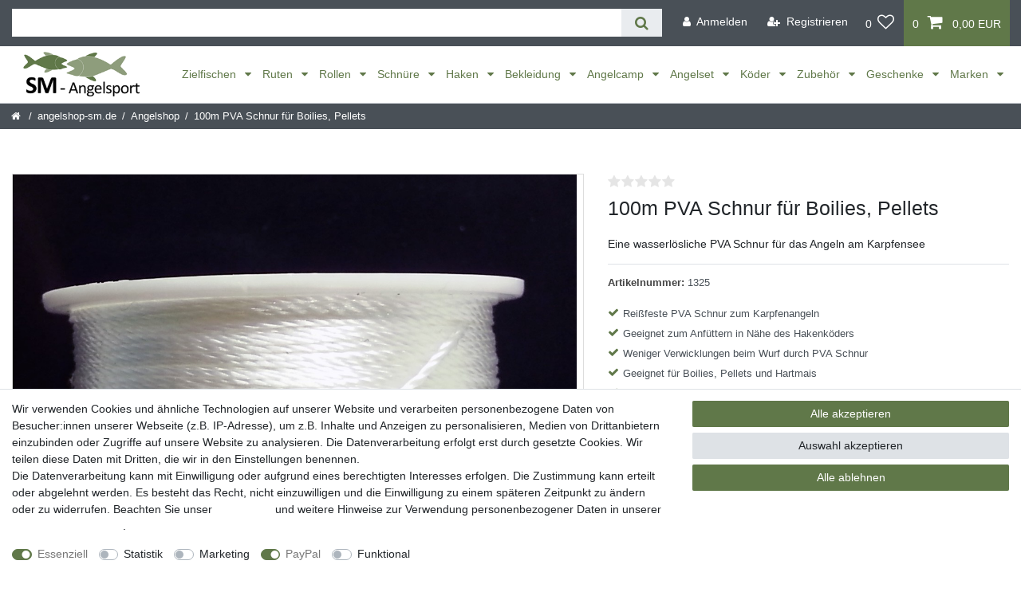

--- FILE ---
content_type: text/html; charset=UTF-8
request_url: https://www.angelshop-sm.de/100m-pva-schnur-fuer-boilies-pellets/a-1534/
body_size: 89008
content:






<!DOCTYPE html>

<html lang="de" data-framework="vue" prefix="og: http://ogp.me/ns#" class="icons-loading">

<head>
                        

    <script type="text/javascript">
    (function() {
        var _availableConsents = {"necessary.amazonPay":[true,["amazon-pay-abtesting-apa-migration","amazon-pay-abtesting-new-widgets","amazon-pay-connectedAuth","apay-session-set","language","amazon_Login_state_cache","amazon_Login_accessToken","apayLoginState","amzLoginType","amzDummy"],false],"necessary.consent":[true,[],null],"necessary.consentActiveStatus":[true,["consentActiveStatus","_transaction_ids","cr-freeze"],null],"necessary.externalId":[true,["externalID"],null],"necessary.session":[true,[],null],"necessary.csrf":[true,["XSRF-TOKEN"],null],"necessary.shopbooster_cookie":[true,["plenty_cache"],null],"tracking.googleanalytics":[false,["\/^_gat_UA-\/","\/^_ga_\/","\/^_ga_\\\\S*\/","_ga","_gid","_gat","AMP_TOKEN","__utma","__utmt","__utmb","__utmc","__utmz","__utmv","__utmx","__utmxx","_gaexp","_opt_awcid","_opt_awmid","_opt_awgid","_opt_awkid","_opt_utmc"],false],"marketing.googleads":[false,["\/^_gac_\/","_gcl_aw","_gcl_gs","_gcl_au","IDE","1P_JAR","AID","ANID","CONSENT","DSID","DV","NID","APISID","HSID","SAPISID","SID","SIDCC","SSID","test_cookie"],false],"marketing.Uptain":[false,["uptain"],false],"paypal.paypal-cookies":[true,["X-PP-SILOVER","X-PP-L7","tsrc","paypalplus_session_v2"],true],"convenience.languageDetection":[null,[],null]};
        var _allowedCookies = ["plenty_cache","consentActiveStatus","_transaction_ids","cr-freeze","externalID","amazon-pay-abtesting-apa-migration","amazon-pay-abtesting-new-widgets","amazon-pay-connectedAuth","apay-session-set","language","amazon_Login_state_cache","amazon_Login_accessToken","apayLoginState","amzLoginType","amzDummy","XSRF-TOKEN","X-PP-SILOVER","X-PP-L7","tsrc","paypalplus_session_v2","plenty-shop-cookie","PluginSetPreview","SID_PLENTY_ADMIN_67367","PreviewCookie"] || [];

        window.ConsentManager = (function() {
            var _consents = (function() {
                var _rawCookie = document.cookie.split(";").filter(function (cookie) {
                    return cookie.trim().indexOf("plenty-shop-cookie=") === 0;
                })[0];

                if (!!_rawCookie) {
                    try {
                        _rawCookie = decodeURIComponent(_rawCookie);
                    } catch (e) {
                        document.cookie = "plenty-shop-cookie= ; expires = Thu, 01 Jan 1970 00:00:00 GMT"
                        return null;
                    }

                    try {
                        return JSON.parse(
                            _rawCookie.trim().substr("plenty-shop-cookie=".length)
                        );
                    } catch (e) {
                        return null;
                    }
                }
                return null;
            })();

            Object.keys(_consents || {}).forEach(function(group) {
                if(typeof _consents[group] === 'object' && _consents[group] !== null)
                {
                    Object.keys(_consents[group] || {}).forEach(function(key) {
                        var groupKey = group + "." + key;
                        if(_consents[group][key] && _availableConsents[groupKey] && _availableConsents[groupKey][1].length) {
                            Array.prototype.push.apply(_allowedCookies, _availableConsents[groupKey][1]);
                        }
                    });
                }
            });

            if(!_consents) {
                Object.keys(_availableConsents || {})
                    .forEach(function(groupKey) {
                        if(_availableConsents[groupKey] && ( _availableConsents[groupKey][0] || _availableConsents[groupKey][2] )) {
                            Array.prototype.push.apply(_allowedCookies, _availableConsents[groupKey][1]);
                        }
                    });
            }

            var _setResponse = function(key, response) {
                _consents = _consents || {};
                if(typeof key === "object" && typeof response === "undefined") {
                    _consents = key;
                    document.dispatchEvent(new CustomEvent("consent-change", {
                        detail: {key: null, value: null, data: key}
                    }));
                    _enableScriptsOnConsent();
                } else {
                    var groupKey = key.split(".")[0];
                    var consentKey = key.split(".")[1];
                    _consents[groupKey] = _consents[groupKey] || {};
                    if(consentKey === "*") {
                        Object.keys(_availableConsents).forEach(function(aKey) {
                            if(aKey.split(".")[0] === groupKey) {
                                _consents[groupKey][aKey.split(".")[1]] = response;
                            }
                        });
                    } else {
                        _consents[groupKey][consentKey] = response;
                    }
                    document.dispatchEvent(new CustomEvent("consent-change", {
                        detail: {key: key, value: response, data: _consents}
                    }));
                    _enableScriptsOnConsent();
                }
                if(!_consents.hasOwnProperty('_id')) {
                    _consents['_id'] = "dc1a53ac63bb48e306dc942e3872d73d4332ba9b";
                }

                Object.keys(_availableConsents).forEach(function(key) {
                    if((_availableConsents[key][1] || []).length > 0) {
                        if(_isConsented(key)) {
                            _availableConsents[key][1].forEach(function(cookie) {
                                if(_allowedCookies.indexOf(cookie) < 0) _allowedCookies.push(cookie);
                            });
                        } else {
                            _allowedCookies = _allowedCookies.filter(function(cookie) {
                                return _availableConsents[key][1].indexOf(cookie) < 0;
                            });
                        }
                    }
                });

                document.cookie = "plenty-shop-cookie=" + JSON.stringify(_consents) + "; path=/; expires=" + _expireDate() + "; secure";
            };
            var _hasResponse = function() {
                return _consents !== null;
            };

            var _expireDate = function() {
                var expireSeconds = 0;
                                    expireSeconds = 8640000;
                                const date = new Date();
                date.setSeconds(date.getSeconds() + expireSeconds);
                const offset = date.getTimezoneOffset() / 60;
                date.setHours(date.getHours() - offset)
                return date.toUTCString();
            }
            var _isConsented = function(key) {
                var groupKey = key.split(".")[0];
                var consentKey = key.split(".")[1];

                if (consentKey === "*") {
                    return Object.keys(_availableConsents).some(function (aKey) {
                        var aGroupKey = aKey.split(".")[0];
                        return aGroupKey === groupKey && _isConsented(aKey);
                    });
                } else {
                    if(!_hasResponse()) {
                        return _availableConsents[key][0] || _availableConsents[key][2];
                    }

                    if(_consents.hasOwnProperty(groupKey) && _consents[groupKey].hasOwnProperty(consentKey))
                    {
                        return !!_consents[groupKey][consentKey];
                    }
                    else {
                        if(!!_availableConsents[key])
                        {
                            return _availableConsents[key][0];
                        }

                        console.warn("Cookie has been blocked due to not being registered: " + key);
                        return false;
                    }
                }
            };
            var _getConsents = function() {
                var _result = {};
                Object.keys(_availableConsents).forEach(function(key) {
                    var groupKey = key.split(".")[0];
                    var consentKey = key.split(".")[1];
                    _result[groupKey] = _result[groupKey] || {};
                    if(consentKey !== "*") {
                        _result[groupKey][consentKey] = _isConsented(key);
                    }
                });
                return _result;
            };
            var _isNecessary = function(key) {
                return _availableConsents.hasOwnProperty(key) && _availableConsents[key][0];
            };
            var _enableScriptsOnConsent = function() {
                var elementsToEnable = document.querySelectorAll("script[data-cookie-consent]");
                Array.prototype.slice.call(elementsToEnable).forEach(function(el) {
                    if(el.dataset && el.dataset.cookieConsent && el.type !== "application/javascript") {
                        var newScript = document.createElement("script");
                        if(el.src) {
                            newScript.src = el.src;
                        } else {
                            newScript.textContent = el.textContent;
                        }
                        el.parentNode.replaceChild(newScript, el);
                    }
                });
            };
            window.addEventListener("load", _enableScriptsOnConsent);
            
            return {
                setResponse: _setResponse,
                hasResponse: _hasResponse,
                isConsented: _isConsented,
                getConsents: _getConsents,
                isNecessary: _isNecessary
            };
        })();
    })();
</script>


    
<meta charset="utf-8">
<meta http-equiv="X-UA-Compatible" content="IE=edge">
<meta name="viewport" content="width=device-width, initial-scale=1">
<meta name="generator" content="plentymarkets" />
<meta name="format-detection" content="telephone=no"> 
<link rel="icon" type="image/x-icon" href="/favicon.ico">



            <link rel="canonical" href="https://www.angelshop-sm.de/100m-grossspule-wasserloesliche-pva-schnur/a-1534/">
    
    
<style data-font="Custom-Font">
    
                
        .icons-loading .fa { visibility: hidden !important; }
</style>

<link rel="preload" href="https://cdn02.plentymarkets.com/zyf018ezd17w/plugin/197/ceres/css/ceres-icons.css" as="style" onload="this.onload=null;this.rel='stylesheet';">
<noscript><link rel="stylesheet" href="https://cdn02.plentymarkets.com/zyf018ezd17w/plugin/197/ceres/css/ceres-icons.css"></noscript>


<link rel="preload" as="style" href="https://cdn02.plentymarkets.com/zyf018ezd17w/plugin/197/ceres/css/ceres-base.css?v=23ea52ca7b77938294c183962a417e45dcd5ded1">
    <link rel="stylesheet" href="https://cdn02.plentymarkets.com/zyf018ezd17w/plugin/197/ceres/css/ceres-base.css?v=23ea52ca7b77938294c183962a417e45dcd5ded1">


<script type="application/javascript">
    /*! loadCSS. [c]2017 Filament Group, Inc. MIT License */
    /* This file is meant as a standalone workflow for
    - testing support for link[rel=preload]
    - enabling async CSS loading in browsers that do not support rel=preload
    - applying rel preload css once loaded, whether supported or not.
    */
    (function( w ){
        "use strict";
        // rel=preload support test
        if( !w.loadCSS ){
            w.loadCSS = function(){};
        }
        // define on the loadCSS obj
        var rp = loadCSS.relpreload = {};
        // rel=preload feature support test
        // runs once and returns a function for compat purposes
        rp.support = (function(){
            var ret;
            try {
                ret = w.document.createElement( "link" ).relList.supports( "preload" );
            } catch (e) {
                ret = false;
            }
            return function(){
                return ret;
            };
        })();

        // if preload isn't supported, get an asynchronous load by using a non-matching media attribute
        // then change that media back to its intended value on load
        rp.bindMediaToggle = function( link ){
            // remember existing media attr for ultimate state, or default to 'all'
            var finalMedia = link.media || "all";

            function enableStylesheet(){
                // unbind listeners
                if( link.addEventListener ){
                    link.removeEventListener( "load", enableStylesheet );
                } else if( link.attachEvent ){
                    link.detachEvent( "onload", enableStylesheet );
                }
                link.setAttribute( "onload", null );
                link.media = finalMedia;
            }

            // bind load handlers to enable media
            if( link.addEventListener ){
                link.addEventListener( "load", enableStylesheet );
            } else if( link.attachEvent ){
                link.attachEvent( "onload", enableStylesheet );
            }

            // Set rel and non-applicable media type to start an async request
            // note: timeout allows this to happen async to let rendering continue in IE
            setTimeout(function(){
                link.rel = "stylesheet";
                link.media = "only x";
            });
            // also enable media after 3 seconds,
            // which will catch very old browsers (android 2.x, old firefox) that don't support onload on link
            setTimeout( enableStylesheet, 3000 );
        };

        // loop through link elements in DOM
        rp.poly = function(){
            // double check this to prevent external calls from running
            if( rp.support() ){
                return;
            }
            var links = w.document.getElementsByTagName( "link" );
            for( var i = 0; i < links.length; i++ ){
                var link = links[ i ];
                // qualify links to those with rel=preload and as=style attrs
                if( link.rel === "preload" && link.getAttribute( "as" ) === "style" && !link.getAttribute( "data-loadcss" ) ){
                    // prevent rerunning on link
                    link.setAttribute( "data-loadcss", true );
                    // bind listeners to toggle media back
                    rp.bindMediaToggle( link );
                }
            }
        };

        // if unsupported, run the polyfill
        if( !rp.support() ){
            // run once at least
            rp.poly();

            // rerun poly on an interval until onload
            var run = w.setInterval( rp.poly, 500 );
            if( w.addEventListener ){
                w.addEventListener( "load", function(){
                    rp.poly();
                    w.clearInterval( run );
                } );
            } else if( w.attachEvent ){
                w.attachEvent( "onload", function(){
                    rp.poly();
                    w.clearInterval( run );
                } );
            }
        }


        // commonjs
        if( typeof exports !== "undefined" ){
            exports.loadCSS = loadCSS;
        }
        else {
            w.loadCSS = loadCSS;
        }
    }( typeof global !== "undefined" ? global : this ) );

    (function() {
        var checkIconFont = function() {
            if(!document.fonts || document.fonts.check("1em FontAwesome")) {
                document.documentElement.classList.remove('icons-loading');
            }
        };

        if(document.fonts) {
            document.fonts.addEventListener("loadingdone", checkIconFont);
            window.addEventListener("load", checkIconFont);
        }
        checkIconFont();
    })();
</script>

                    

<!-- Extend the existing style with a template -->
            <link rel="preload" href="https://cdn02.plentymarkets.com/zyf018ezd17w/plugin/197/blog/css/blog_entrypoint.css?v=211" as="style">
<link rel="stylesheet" href="https://cdn02.plentymarkets.com/zyf018ezd17w/plugin/197/blog/css/blog_entrypoint.css?v=211" media="print" onload="this.media='all'">


                            
    

<script>

    
    function setCookie(name,value,days) {
        var expires = "";
        if (days) {
            var date = new Date();
            date.setTime(date.getTime() + (days*24*60*60*1000));
            expires = "; expires=" + date.toUTCString();
        }
        document.cookie = name + "=" + (value || "")  + expires + "; path=/";
    }
    function getCookie(name) {
        var nameEQ = name + "=";
        var ca = document.cookie.split(';');
        for (var i = 0; i < ca.length; i++) {
            var c = ca[i];
            while (c.charAt(0) == ' ') c = c.substring(1, c.length);
            if (c.indexOf(nameEQ) == 0) return c.substring(nameEQ.length, c.length);
        }
        return null;
    }

    if (getCookie("externalID") == null) {
        setCookie("externalID",  '6977ad4561a40' + Math.random(), 100);
    }

    let consentActiveStatus = [{"googleanalytics":"false","googleads":"false","facebookpixel":"false","bingads":"false","pinterest":"false","adcell":"false","econda":"false","channelpilot":"false","sendinblue":"false","hotjar":"false","moebelde":"false","intelligentreach":"false","clarity":"false","awin":"false","belboon":"false"}];
    setCookie("consentActiveStatus",JSON.stringify(consentActiveStatus),100);

    function normalizeString(a) {
        return a.replace(/[^\w\s]/gi, '');
    }

    function convertAttributesToText(attributes){
        var variantText = '';

        if(attributes.length){
            for(let i = 0; i < attributes.length ; i++){
                variantText+= attributes[i]["value"]["names"]["name"];
                if(i !== (attributes.length-1)){
                    variantText+= ", ";
                }
            }
        }
        return variantText;
    }

    function sendProductListClick(position, products) {
        var payload = {
            'ecommerce': {
                'currencyCode': '',
                'click': {
                    'actionField': {'list': ''},
                    'products': new Array(products[position])
                }
            },
            'ga4Event': 'select_item',
            'nonInteractionHit': false,
            'event': 'ecommerceEvent',
            'eventCategory': 'E-Commerce',
            'eventAction': 'Produktklick',
            'eventLabel': '',
            'eventValue': undefined
        };
        dataLayer.push(payload);    }

    function capiCall(payload){
            }

    window.dataLayer = window.dataLayer || [];
    function gtag() { window.dataLayer.push(arguments);}
    let plentyShopCookie = getCookie("plenty-shop-cookie");
    plentyShopCookie = (typeof plentyShopCookie === "undefined") ? '' : JSON.parse(decodeURIComponent(plentyShopCookie));
    

    
        if(plentyShopCookie) {
            let hasConsentedToMicrosoftAds = false;
            let microsoftConsentObject = {};

            
            if (hasConsentedToMicrosoftAds) {
                microsoftConsentObject = {
                    ad_storage: 'granted'
                };

                window.uetq = window.uetq || [];
                window.uetq.push('consent', 'default', microsoftConsentObject);
            }
        }
    
                    let ad_storage =  'denied';
        let ad_user_data = 'denied';
        let ad_personalization = 'denied';
        let analytics_storage = 'denied';

        if(plentyShopCookie){
            ad_storage=  plentyShopCookie.marketing.googleads ? 'granted' : 'denied';
            ad_user_data=  plentyShopCookie.marketing.googleads ? 'granted' : 'denied';
            ad_personalization=  plentyShopCookie.marketing.googleads ? 'granted' : 'denied';
            analytics_storage=  plentyShopCookie.marketing.googleads ? 'granted' : 'denied';
                    }

        let consentObject = {
            ad_storage: ad_storage,
            ad_user_data: ad_user_data,
            ad_personalization: ad_personalization,
            analytics_storage: analytics_storage
        };

        gtag('consent', 'default', consentObject);
    

    document.addEventListener("consent-change", function (e){

        
        var consentIntervall = setInterval(function(){

            
                let consentObject = {
                    ad_storage: e.detail.data.marketing.googleads ? 'granted' : 'denied',
                    ad_user_data: e.detail.data.marketing.googleads ? 'granted' : 'denied',
                    ad_personalization: e.detail.data.marketing.googleads ? 'granted' : 'denied',
                    analytics_storage: e.detail.data.marketing.googleads ? 'granted' : 'denied'
                };

                gtag('consent', 'update', consentObject );

            
            
                let hasConsentedToMicrosoftAds = false;
                let basicMicrosoftConsentObject = {};

                
                if (hasConsentedToMicrosoftAds) {
                    basicMicrosoftConsentObject = {
                        ad_storage: 'granted'
                    };

                    window.uetq = window.uetq || [];
                    window.uetq.push('consent', 'update', basicMicrosoftConsentObject);
                }

            
            var payload = {
                'event': 'consentChanged'
            };
            dataLayer.push(payload);
            clearInterval(consentIntervall);
        }, 200);
    });
</script>


            



    
    
                
    
    

    
    
    
    
    


    



<meta name="robots" content="all">
    <meta name="description" content="De Cooper 100m PVA-Schnur ist stabil genug um auch mit schwerem Blei weit geworfen zu werden. Die Coopers 100m PVA-Schnur kann man in 3 dünne Fäden aufteilen.">
<meta property="og:title" content="100m PVA Schnur für Boilies, Pellets
           | SM Angelsport"/>
<meta property="og:type" content="article"/>
<meta property="og:url" content="https://www.angelshop-sm.de/100m-grossspule-wasserloesliche-pva-schnur/a-1534/"/>
<meta property="og:image" content="https://cdn02.plentymarkets.com/zyf018ezd17w/item/images/1534/full/100m-PVA-Schnur-fuer-Boilies--Pellets-1534.jpg"/>
<meta property="thumbnail" content="https://cdn02.plentymarkets.com/zyf018ezd17w/item/images/1534/full/100m-PVA-Schnur-fuer-Boilies--Pellets-1534.jpg"/>

<script type="application/ld+json">
            {
                "@context"      : "https://schema.org/",
                "@type"         : "Product",
                "@id"           : "1325",
                "name"          : "100m PVA Schnur für Boilies, Pellets",
                "category"      : "Angelshop",
                "releaseDate"   : "",
                "image"         : "https://cdn02.plentymarkets.com/zyf018ezd17w/item/images/1534/middle/100m-PVA-Schnur-fuer-Boilies--Pellets-1534.jpg",
                "identifier"    : "1325",
                "description"   : "100m PVA-Schnur von Cooper Products Eine 100m Spule wasserlöslicher PVA Schnur für das Angeln mit Boilies, Pellets oder Mais 100m PVA-Schnur von Cooper Products - Diese stabile PVA Schnur eignet sich selbst für Gewaltwürfe mit schweren Bleien. Einfach 5-10 Boilies, Pellets oder Hartmaiskörner, auffädeln und an den Hakenbogen knoten. Verwicklungen beim Wurf sind wegen des gestreckten Fluges nahezu ausgeschlossen. Sie kann, falls Sie eine dünnere PVA Schnur brauchen in 3 einzelne Fäden aufgespalten werden, einfach auseinanderzwirbeln. Zur sicheren Aufbewahrung legen wir die Spulen in einen dicken Clipbeutel. &amp;nbsp; Merkmale der 100m PVA Schnur wasserlöslich kann in 3 Fäden aufgeteilt werden Lieferumfang: 1 Spule 100m PVA Schnur",
                "disambiguatingDescription" : "Eine wasserlösliche PVA Schnur für das Angeln am Karpfensee",
                "manufacturer"  : {
                    "@type"         : "Organization",
                    "name"          : "Cooper Products"
                },
                "sku"           : "1534",
                "gtin"          : "4250520404444",
                "gtin13"        : "4250520404444",
                "offers": {
                    "@type"         : "Offer",
                    "priceCurrency" : "EUR",
                    "price"         : "9.99",
                    "url"           : "https://www.angelshop-sm.de/100m-pva-schnur-fuer-boilies-pellets/a-1534/",
                    "priceSpecification":[
                                                    {
                                "@type": "UnitPriceSpecification",
                                "price": "0.00",
                                "priceCurrency": "EUR",
                                "priceType": "ListPrice",
                                "referenceQuantity": {
                                    "@type": "QuantitativeValue",
                                    "value": "100",
                                    "unitCode": "MTR"
                                }
                            },
                                                {
                            "@type": "UnitPriceSpecification",
                            "price": "9.99",
                            "priceCurrency": "EUR",
                            "priceType": "SalePrice",
                            "referenceQuantity": {
                                "@type": "QuantitativeValue",
                                "value": "100",
                                "unitCode": "MTR"
                            }
                        }

                    ],
                    "availability"  : "https://schema.org/OutOfStock",
                    "itemCondition" : "https://schema.org/NewCondition"
                },
                "depth": {
                    "@type"         : "QuantitativeValue",
                    "value"         : "0"
                },
                "width": {
                    "@type"         : "QuantitativeValue",
                    "value"         : "0"
                },
                "height": {
                    "@type"         : "QuantitativeValue",
                    "value"         : "0"
                },
                "weight": {
                    "@type"         : "QuantitativeValue",
                    "value"         : "0"
                }
            }
        </script>

<title>100m PVA Schnur für Boilies, Pellets
           | SM Angelsport</title>
            <style>
    #paypal_loading_screen {
        display: none;
        position: fixed;
        z-index: 2147483640;
        top: 0;
        left: 0;
        width: 100%;
        height: 100%;
        overflow: hidden;

        transform: translate3d(0, 0, 0);

        background-color: black;
        background-color: rgba(0, 0, 0, 0.8);
        background: radial-gradient(ellipse closest-corner, rgba(0,0,0,0.6) 1%, rgba(0,0,0,0.8) 100%);

        color: #fff;
    }

    #paypal_loading_screen .paypal-checkout-modal {
        font-family: "HelveticaNeue", "HelveticaNeue-Light", "Helvetica Neue Light", helvetica, arial, sans-serif;
        font-size: 14px;
        text-align: center;

        box-sizing: border-box;
        max-width: 350px;
        top: 50%;
        left: 50%;
        position: absolute;
        transform: translateX(-50%) translateY(-50%);
        cursor: pointer;
        text-align: center;
    }

    #paypal_loading_screen.paypal-overlay-loading .paypal-checkout-message, #paypal_loading_screen.paypal-overlay-loading .paypal-checkout-continue {
        display: none;
    }

    .paypal-checkout-loader {
        display: none;
    }

    #paypal_loading_screen.paypal-overlay-loading .paypal-checkout-loader {
        display: block;
    }

    #paypal_loading_screen .paypal-checkout-modal .paypal-checkout-logo {
        cursor: pointer;
        margin-bottom: 30px;
        display: inline-block;
    }

    #paypal_loading_screen .paypal-checkout-modal .paypal-checkout-logo img {
        height: 36px;
    }

    #paypal_loading_screen .paypal-checkout-modal .paypal-checkout-logo img.paypal-checkout-logo-pp {
        margin-right: 10px;
    }

    #paypal_loading_screen .paypal-checkout-modal .paypal-checkout-message {
        font-size: 15px;
        line-height: 1.5;
        padding: 10px 0;
    }

    #paypal_loading_screen.paypal-overlay-context-iframe .paypal-checkout-message, #paypal_loading_screen.paypal-overlay-context-iframe .paypal-checkout-continue {
        display: none;
    }

    .paypal-spinner {
        height: 30px;
        width: 30px;
        display: inline-block;
        box-sizing: content-box;
        opacity: 1;
        filter: alpha(opacity=100);
        animation: rotation .7s infinite linear;
        border-left: 8px solid rgba(0, 0, 0, .2);
        border-right: 8px solid rgba(0, 0, 0, .2);
        border-bottom: 8px solid rgba(0, 0, 0, .2);
        border-top: 8px solid #fff;
        border-radius: 100%
    }

    .paypalSmartButtons div {
        margin-left: 10px;
        margin-right: 10px;
    }
</style>            <link rel="stylesheet" href="https://cdn02.plentymarkets.com/zyf018ezd17w/plugin/197/feedback/css/main.css" media="none" onload="if(media!='all')media='all'">
<noscript><link rel="stylesheet" href="https://cdn02.plentymarkets.com/zyf018ezd17w/plugin/197/feedback/css/main.css"></noscript>


            <script>        let isSignUp = false;        document.addEventListener("onSignUpSuccess", function (e) {                        isSignUp = true;            localStorage.setItem("signupTime", new Date().getTime());        });        document.addEventListener("onSetUserData", function (e) {                        if (e.detail.oldState.user.userData == null && e.detail.newState.user.userData !== null) {                let lastSignUpTime = localStorage.getItem("signupTime");                let timeDiff = new Date().getTime() - lastSignUpTime;                let is24HoursPassed = timeDiff > 24 * 60 * 60 * 1000;                if (isSignUp || is24HoursPassed) {                                        var payload = {                        'event': isSignUp ? 'sign_up' : 'login',                        'user_id': e.detail.newState.user.userData.id,                        'pageType': 'tpl.item'                    };                    dataLayer.push(payload);                                        isSignUp = false;                }            }        });        document.addEventListener("onSetComponent", function (e) {            console.log(e.detail);            if(e.detail.payload.component === "basket-preview"){                var payload = {                    'event': 'funnel_event',                    'action': 'OPEN_BASKET_PREVIEW',                };                dataLayer.push(payload);                            }        });        document.addEventListener("onSetCouponCode", function (e) {            console.log(e.detail);            if(e.detail.payload !== null){                var payload = {                    'event': 'funnel_event',                    'action': 'COUPON_CODE_ADDED',                    'couponCode': e.detail.payload                };                dataLayer.push(payload);                            }        });                var payload ={            'event': 'facebookEvent',            'event_id': '6977ad45629e9' + Math.random(),            'facebookEventName': 'PageView'        };        dataLayer.push(payload);        capiCall(payload);                document.addEventListener("onAddWishListId", function (e) {            var payload = {                'event': 'AddToWishlist',                'event_id': '6977ad45629e9' + Math.random(),                'ga4Event': 'add_to_wishlist',                'content_name': 'Artikeldetailseite',                'content_category': '',                'content_type': 'product',                'content_ids': e.detail.payload,                'contents': '',                'currency': 'EUR',                'value': '0.01'            };            dataLayer.push(payload);                            capiCall(payload);                    });        document.addEventListener("onSetWishListItems", function (e) {            console.log(e.detail.payload);            if (typeof e.detail.payload !== 'undefined') {                var products = [];                var idList = [];                var contents = [];                e.detail.payload.forEach(function (item, index) {                    products.push({                        id: item.data.item.id + '',                        name: item.data.texts.name1,                        price: item.data.prices.default.price.value + '',                        brand: item.data.item.manufacturer.externalName,                        category: 'angelshop\u002Dsm.de\/Angelshop',                        variant: convertAttributesToText(item.data.attributes),                        position: index,                        list: 'Wunschliste'                    });                    contents.push({                        id: item.data.item.id,                        quantity: 1,                        item_price: item.data.prices.default.price.value                    });                    idList.push(item.id);                });                var payload = {                    'ecommerce': {                        'currencyCode': 'EUR',                        'impressions': products                    },                    'google_tag_params': {                        'ecomm_prodid': idList,                        'ecomm_pagetype': 'other',                        'ecomm_category': 'Wunschliste',                    },                    'content_ids': idList,                    'content_name': 'Wunschliste',                    'content_type': 'product',                    'contents': contents,                    'currency': 'EUR',                    'value': '0.01',                    'event': 'ecommerceEvent',                    'event_id': '6977ad45629e9' + Math.random(),                    'ga4Event': 'view_item_list',                    'eventCategory': 'E-Commerce',                    'eventAction': 'Produktimpression',                    'eventLabel': 'Artikeldetailseite',                    'eventValue': undefined                };                dataLayer.push(payload);                capiCall(payload);            }        });        document.addEventListener("onContactFormSend", function (e) {            var payload ={                'event': 'facebookEvent',                'event_id': '6977ad45629e9' + Math.random(),                'facebookEventName': 'Contact',                'currency': 'EUR',                'value': '0.01'            };            dataLayer.push(payload);            capiCall(payload);        });        document.addEventListener("onSetVariationOrderProperty", function (e) {            var payload = {                'event': 'facebookEvent',                'facebookEventName': 'CustomizeProduct',                'event_id': '6977ad45629e9' + Math.random(),                'currency': 'EUR',                'value': '0.01'            };            dataLayer.push(payload);            capiCall(payload);        });        document.addEventListener("onAddBasketItem", function (e) {                        var payload = {                'ecommerce': {                    'currencyCode': 'EUR',                    'add': {                        'actionField':                            {'list': 'Artikeldetailseite'},                        'products': [{                            'id': e.detail.payload[0].variationId + '',                            'quantity': e.detail.payload[0].quantity,                            'price': e.detail.payload[0].price+'',                            'variant': convertAttributesToText(e.detail.payload[0].variation.data.attributes),                            'name': e.detail.payload[0].variation.data.texts.name1,                            'brand': e.detail.payload[0].variation.data.item.manufacturer.externalName,                            'category': 'angelshop\u002Dsm.de\/Angelshop'                                                    }]                    }                },                'content_name': 'Artikeldetailseite',                'content_type': 'product',                'content_ids': e.detail.payload[0].variationId,                'contents': [{                    'id': e.detail.payload[0].variationId,                    'quantity': e.detail.payload[0].quantity,                    'item_price': e.detail.payload[0].price                }],                'currency': 'EUR',                'value': '0.01',                'addCartValue':e.detail.payload[0].price+'',                'addCartQty': e.detail.payload[0].quantity,                'addCartId':e.detail.payload[0].variationId + '',                'addCartVariant': convertAttributesToText(e.detail.payload[0].variation.data.attributes),                'addCartName': e.detail.payload[0].variation.data.texts.name1,                'addCartBrand': e.detail.payload[0].variation.data.item.manufacturer.externalName,                'addCartCategory': 'angelshop\u002Dsm.de\/Angelshop',                'addCartImage': e.detail.payload[0].variation.data.images.all[0].url,                'addCartItemLink': "https://www.angelshop-sm.de/a-" + e.detail.payload[0].variation.data.item.id,                'nonInteractionHit': false,                'event': 'ecommerceEvent',                'event_id': '6977ad45629e9' + Math.random(),                'ga4Event': 'add_to_cart',                'eventCategory': 'E-Commerce',                'eventAction': 'addToCart',                'eventLabel': undefined,                'eventValue': undefined            };            dataLayer.push(payload);            capiCall(payload);        }, false);        document.addEventListener("onRemoveBasketItem", function (e) {            changeQty('remove', e);        });        document.addEventListener("onUpdateBasketItemQuantity",function (e) {            function isCurrentItem(item) {                return item.id == e.detail.payload.id;            }            currentBasketItem = e.detail.oldState.basket.items.find(isCurrentItem);            var origQty = currentBasketItem.quantity;            var newQty = e.detail.payload.quantity;            var qtyDiff = newQty - origQty;            if (qtyDiff > 0) {                changeQty("add", e, qtyDiff);            }            else{                changeQty("remove", e, qtyDiff *= -1);            }        });        document.addEventListener("onUpdateBasketItem", function (e) {            function isCurrentItem(item) {                return item.id == e.detail.payload.id;            }            currentBasketItem = e.detail.oldState.basket.items.find(isCurrentItem);            var origQty = currentBasketItem.quantity;            var newQty = e.detail.payload.quantity;            var qtyDiff = newQty - origQty;            if (qtyDiff > 0) {                changeQty("add", e, qtyDiff);            }        });        function changeQty(action, e, qty = e.detail.quantity) {            var currentBasketItem;            if (e.type === "onRemoveBasketItem") {                function isCurrentItem(item) {                    return item.id == e.detail.payload;                }                currentBasketItem = e.detail.oldState.basket.items.find(isCurrentItem);                qty = currentBasketItem.quantity;            } else {                function isCurrentItem(item) {                    return item.variationId == e.detail.payload.variationId;                }                currentBasketItem = e.detail.newState.basket.items.find(isCurrentItem);            }                        var payload = {                'ecommerce': {                    'currencyCode': 'EUR',                    [action]: {                        'products': [{                            'name': currentBasketItem.variation.data.texts.name1,                            'id': currentBasketItem.variationId + '',                            'price': currentBasketItem.price + '',                            'variant': convertAttributesToText(currentBasketItem.variation.data.attributes),                            'brand': currentBasketItem.variation.data.item.manufacturer.externalName,                            'category': 'angelshop\u002Dsm.de\/Angelshop',                            'quantity': qty                                                      }]                    }                },                'content_name': 'Warenkorbvorschau',                'content_type': 'product',                'content_ids': currentBasketItem.variationId,                'contents': [{                    'id': currentBasketItem.variationId,                    'quantity': qty,                    'item_price': currentBasketItem.price                }],                'currency': 'EUR',                'value': '0.01',                'addCartValue':currentBasketItem.price+'',                'addCartQty': currentBasketItem.quantity,                'addCartId':currentBasketItem.variationId + '',                'addCartVariant': convertAttributesToText(currentBasketItem.variation.data.attributes),                'addCartName': currentBasketItem.variation.data.texts.name1,                'addCartBrand': currentBasketItem.variation.data.item.manufacturer.externalName,                'addCartCategory': 'angelshop\u002Dsm.de\/Angelshop',                'addCartImage':  currentBasketItem.variation.data.images.all[0].url,                'addCartItemLink': "https://www.angelshop-sm.de/a-" +  currentBasketItem.variation.data.item.id,                'nonInteractionHit': false,                'event': 'ecommerceEvent',                'event_id': '6977ad45629e9' + Math.random(),                'eventCategory': 'E-Commerce',                'ga4Event' : action + (action === 'add' ? '_to': '_from') + '_cart',                'eventAction': action + 'FromCart',                'eventLabel': undefined,                'eventValue': undefined            };            dataLayer.push(payload);            if(action === "add"){                capiCall(payload);            }        }    </script><script>    var payload ={        'ecommerce': {            'currencyCode': 'EUR',            'detail': {                                'products': [{                    'id': '1325',                    'name': '100m\u0020PVA\u0020Schnur\u0020f\u00FCr\u0020Boilies,\u0020Pellets',                    'price': '9.99',                    'brand': 'Cooper\u0020Products',                    'category': 'angelshop\u002Dsm.de\/Angelshop',                    'variant': ''                }]            }        },        'google_tag_params': {            'ecomm_prodid': '1325',            'ecomm_pagetype': 'product',            'ecomm_totalvalue': '9.99',            'ecomm_category': 'angelshop\u002Dsm.de\/Angelshop'        },        'content_ids': 1325,        'content_name': '100m\u0020PVA\u0020Schnur\u0020f\u00FCr\u0020Boilies,\u0020Pellets',        'content_type': 'product',        'contents': [{            'id': '1325',            'quantity': 1,            'item_price': 9.99        }],        'currency': 'EUR',        'categoryId': 69,        'value': '0.01',        'event': 'ecommerceEvent',        'event_id': '6977ad45629e9' + Math.random(),        'ga4Event' : 'view_item',        'eventCategory': 'E-Commerce',        'eventAction': 'Produktdetailseite',        'eventLabel': undefined,        'eventValue': undefined    };    dataLayer.push(payload);    capiCall(payload);        document.addEventListener("onVariationChanged", function (e) {            var payload = {                'event': 'facebookEvent',                'facebookEventName': 'CustomizeProduct',                'event_id': '6977ad45629e9' + Math.random(),                'currency': 'EUR',                'value': '0.01'            };            dataLayer.push(payload);            capiCall(payload);        var payload = {            'ecommerce': {                'currencyCode': 'EUR',                'detail': {                    'products': [{                        'id': e.detail.documents[0].id + '',                        'name': e.detail.documents[0].data.texts.name1,                        'price': e.detail.documents[0].data.prices.default.price.value + '',                        'brand': e.detail.documents[0].data.item.manufacturer.externalName + '',                        'category': 'angelshop\u002Dsm.de\/Angelshop',                        'variant': convertAttributesToText(e.detail.documents[0].data.attributes)                    }]                }            },            'google_tag_params': {                'ecomm_prodid': e.detail.documents[0].id,                'ecomm_pagetype': 'product',                'ecomm_totalvalue': e.detail.documents[0].data.prices.default.price.value,                'ecomm_category': 'angelshop\u002Dsm.de\/Angelshop'            },            'content_ids': e.detail.documents[0].id,            'content_name': e.detail.documents[0].data.texts.name1,            'content_type': 'product',            'currency': 'EUR',            'value': '0.01',            'event': 'ecommerceEvent',            'event_id': '6977ad45629e9' + Math.random(),            'ga4Event' : 'view_item',            'nonInteractionHit': false,            'eventCategory': 'E-Commerce',            'eventAction': 'Produktdetailseite',            'eventLabel': undefined,            'eventValue': undefined        };        dataLayer.push(payload);        capiCall(payload);    }, false);</script><!-- Google Tag Manager --><script >        (function (w, d, s, l, i) {            w[l] = w[l] || [];            w[l].push({                'gtm.start':                    new Date().getTime(), event: 'gtm.js'            });            var f = d.getElementsByTagName(s)[0],                j = d.createElement(s), dl = l != 'dataLayer' ? '&l=' + l : '';            j.async = true;            j.src =                'https://www.googletagmanager.com/gtm.js?id=' + i + dl;            f.parentNode.insertBefore(j, f);        })(window, document, 'script', 'dataLayer', 'GTM-NJLS96Q');</script><!-- End Google Tag Manager -->
                <style>body, .header-container > .widget, .navbar {background-color: #fff !important}
.container-max {max-width:1300px}
#page-header .breadcrumbs, #page-header .breadcrumb {background-color:#495057}
#page-header .breadcrumb .breadcrumb-item a, #page-header .breadcrumb .breadcrumb-item.active {color:#fff}
#page-header .breadcrumb .breadcrumb-item a:hover, #page-header .breadcrumb .breadcrumb-item a:focus {color:#fff; text-decoration:underline}
.navbar-brand img {max-height:4rem}
.main-navbar-collapsable .mainmenu > li > a {padding: 1.8rem 0.5rem}
.mainmenu .collapse {border:1px solid #607849; box-shadow: 1px 2px 4px 1px #aaa}
.megamenu .collapse-inner li  {
    padding: .1px 1.5em;
    line-height: 200%;
    text-align: left;
    font-size: 0.9rem;
}
.megamenu .level1 a {
    font-weight: 400;
    color: #607849 !important;
    font-size: 1.1rem;
}
.pull-right {
  float: right !important;
}
.pull-left {
  float: left !important;
}
.hide {
  display: none !important;
}
.show {
  display: block !important;
}
.invisible {
  visibility: hidden;
}
.text-hide {
  font: 0/0 a;
  color: transparent;
  text-shadow: none;
  background-color: transparent;
  border: 0;
}
.hidden2 {
  display: none !important;
  visibility: hidden !important;
}


.nav.navbar-main li a {cursor:pointer;}

@media (min-width: 992px) and (max-width: 1199px) {
.mainNavigation .navbar-main > li > a {font-size: 12px; padding: 10px 0px 9px;}
.navbar-left .navigationTree .level-1 > li {background-size: 24px auto; background-position: 0 3px;}	
.navbar-left .navigationTree li a.treeLink {font-size: 12px; margin-left: 28px;}
}

@media (min-width: 991px) {
.mainNavigation .navbar-main > li:hover > a {color: #607849;} 
.navbar-left {padding-right: 0;}
}

.nav-main {display:block; padding:0}
.mainNavigation > .navbar-nav {display:block}
#ppButton {margin: 1rem 0 !important}

.page-basket .basket-item .text-muted strong, .page-basket .basket-item .text-muted span:first-of-type {display: none;}
.category-basket .basket-item .text-muted strong, .category-basket .basket-item .text-muted span:first-of-type, .page-checkout .basket-item .text-muted strong, .page-checkout .basket-item .text-muted span:first-of-type{display: none;}
.basket-preview-content .basket-item .text-muted.small {display: none;}
.page-confirmation .widget-purchased-items, .page-confirmation .widget-order-totals, .page-confirmation .widget-order-data {background: #fff; color: #222; font-size: 0.9rem}
.page-confirmation .item-details div:last-of-type {font-size: 0.8rem}
.page-confirmation .item-details div:last-of-type strong, .page-confirmation .item-details div:last-of-type span:first-of-type {display: none;}
.page-confirmation .item-details .item-name {color: #222 !important; font-size: 0.9rem !important}
.page-my-account .basket.history {color: #222}
.page-my-account .modal-body .confirmation-order-list .item-details div:last-of-type strong, .page-my-account .modal-body .confirmation-order-list .item-details div:last-of-type span:first-of-type {display: none;}
#page-body {padding-top:1rem}
.top-bar .nav-link {font-size: 1rem}
header .controls-list li > a.nav-link > i {font-size:1.5rem}

/* --------------------------------------- */

.footer {color:#fff}
.footer .widget-three-col .h4 {color: #fff; border-bottom:1px solid #607849; padding-bottom: 0.5rem}
.footer .widget-list .widget-inner a, .footer .widget-link-list .widget-inner a {color: #ccc; padding: 0.2rem 0}
.footer .widget-list .widget-inner a:focus, .footer .widget-list .widget-inner a:hover, .footer .widget-link-list .widget-inner a:focus,.footer .widget-link-list .widget-inner a:hover {color: #fff}
.footer .widget-text .widget-inner {padding: 0}
.image-list {list-style: none; padding: 1rem; margin-top: 2rem; margin-bottom: 0; display:flex;justify-content: space-around;align-items:center;background:#fff;border-radius:6px}
.hr-green {border-color: #607849}
.textblock {background: #fff; margin: -1rem -1.5rem;padding: 1rem 1.5rem;color:#7a7f7f}
.textblock h1 {color: #607849; margin: 1rem 0}
.textblock h2 {color: #607849; margin: 1rem 0; font-size: 1.5rem}


/* -------------------------------------- */
.center {text-align:center}
.scrollbox {overflow:auto; max-height: 400px}
.category-description {border: 1px solid #dfdfdf; padding: 1.5rem; /* float:left */}
.category-description img {max-width: 100%;height: auto !important;margin: 0 1.5rem 1.5rem 0;width: unset !important;display: block;border: 1px solid #eee;}
.category-description h1 {font-size: 2rem;color: #607849;}
.category-description h2 {font-size: 1.5rem;color:#607849;}
.category-title{color:#607849; font-size:0.85em !important}
.search-title{color:#607849;}
.category-description h3 {font-size: 1.3rem; padding-top: 1rem; padding-bottom:0.5rem}
.underline {border-bottom: 2px solid #ddd; padding-bottom: 0.5rem !important}
.landing-headline {margin-top: 2rem; margin-bottom: 2rem; padding: 1rem 0; text-align:center;}
body .landing-headline2 .bg-appearance {color: #444 !important;background-color: transparent !important;}
body .landing-headline2 .bg-appearance p {background: transparent !important;font-size: 1.3rem;text-align:center;padding-bottom:0;margin-bottom:0;text-transform:uppercase !important}
/* .landing-cat {padding: 1rem; text-align: center; display: flex; height: 3.5rem; align-items: center; display: -webkit-flex; -webkit-align-items: center; display: -moz-box; -moz-box-align: center;} */
.landing-cat {padding: 0.1rem; text-align: center; display: table-cell; height: 3.5rem; vertical-align: middle; width: 50%}
.landing-cat2 {display: block; padding: 2rem; width: 100%; background: #EE7624; color: #fff; text-align: center; font-size: 2rem}
.landing-img,.landing-cat,.landing-cat2 {box-shadow: 0px 2px 3px 1px #aaa}
.landing-cat:hover,.landing-cat2:hover {color: #fff; background: #024373}
#filterCollapse .card {border: 1px solid #efefef; padding: 0.8rem; padding-right: 2rem; max-height: 200px; overflow: hidden; overflow-y: scroll  }
#filterCollapse .card  h3 {font-size: 1.3rem}
.list-controls #filterCollapse {z-index: 990 !important}
.categoriegrid
.list-controls #filterCollapse .page-content {border-color:#efefef !important }
.cmp-product-thumb .add-to-basket-lg-container {display: none !important;}
.cmp-product-thumb .special-tags {display: none !important;}
.green {color: #639700}
/* .page-singleitem .articlenumber {display: none;} */
.single .availability {padding: 5px 10px; margin-top: 1rem}
.tab-content {background: #fff; border: 1px solid #ddd; border-top: 0; padding: 1rem}
.single .nav-tabs .nav-item .nav-link {border: 1px solid #ddd; background: #eee; color: #444}
.single-rightside > div:last-child {background: #fff; padding: 1rem; border: 1px solid #ddd}
.single #single-carousel, .owl-thumbs .owl-thumb {border: 1px solid #ddd}
.single-rightside .variation-select select option:disabled {background: #efefef}
/* Überprüfen */
.ib span {display: table-cell}
.bp {list-style: none; padding: 0}
.bp i {padding-right: 5px; color: #607849}
.input-unit[data-model=vatNumber] {display: none;}
.basket-item .availability span {color: green}
#ppButton {margin:10px 0}
.modal #ppButton {text-align: right; padding: 0px 13px 10px 0}
.amzPayButton {text-align: right; margin-top:1rem !important}
#add-item-to-basket-overlay .amzPayButton {margin: 5px 13px 15px 0}
.checkout .amzPayButton {text-align: left}
.amzPayButton img {max-width: 169px !important}
#add-item-to-basket-overlay .amzPayButton img {height: auto !important}
.widget-provider-select .cmp-method-list {margin-bottom: 1rem !important}
.widget-provider-select .amzPayButton {border: 1px solid #ddd; padding: 1.3rem 0.5rem; margin-bottom: 1.5rem !important}
.basket-small .bulletpoints {list-style: disc}
/* .shipping-method-select, .shipping-method-header {display: none} */
/* ----- */
.single .single-carousel, .page-singleitem .single-carousel {border: 1px solid #ddd}
.widget-item-list-caption > a {display: none;}
.qty-box {height: 41px}
.add-to-basket-container {margin-left: -15px}
.single .title, .page-singleitem .title {font-size: 1.6rem}
.single .price, .page-singleitem .price {font-weight: normal; color: #607849}
/*
.basket-preview-content .cmp-totals dl > dt:nth-of-type(1), .basket-preview-content .cmp-totals dl > dd:nth-of-type(1) {display: none;}
.basket-preview-content .cmp-totals dl > dt:nth-of-type(3), .basket-preview-content .cmp-totals dl > dd:nth-of-type(3) {display: none;}
.basket-preview-content .cmp-totals dl > dt:nth-of-type(3), .basket-preview-content .cmp-totals dl > dd:nth-of-type(3) {display: none;}
.basket-preview-content .cmp-totals dl > dt:nth-of-type(odd), .basket-preview-content .cmp-totals dl > dd:nth-of-type(odd) {display: none;}
*/
.basket-preview-content .bulletpoints {display: none;}
.checkout-gtc {margin-top: 2rem; border: 1px solid #dcdbd8; border-radius: .1rem; padding: 0.5rem}
.checkout .amzPayButton {border: 1px solid #dcdbd8;
    border-radius: .1rem;
    cursor: pointer;
    height: 5rem;
    padding: .5em;
    margin-bottom: 0;
    width: 100%;
    overflow: hidden;
    background-color: #fff;
    display: -webkit-box;
    display: -ms-flexbox;
    display: flex;
    -webkit-box-align: center;
    -ms-flex-align: center;
    align-items: center;margin-top: -10px}
.widget-item-list-caption .widget-item-list-inline-caption p {text-transform: uppercase !important;
font-size: 1.2rem;
padding: 0.3rem 0;}
.list-controls .filter-collapse {position:relative !important}
.widget-filter-base .title {
    background: #e9ecef;
    padding: 0.75rem !important;
    cursor: pointer;
}
.widget-item-list .widget-caption {border-bottom: 2px solid #ddd}
/*
  .widget-filter-base .title + div {
    display: none;
}
*/
.widget-filter-base .card {max-height: 250px; overflow: auto; padding-top: 0 !important}
.kategoriebaum,.filter-wrapper{border: 1px solid #dfdfdf}
.widget-navigation-tree .category-title, .widget-filter-base .title {color:#495057; font-size: 16px; padding: 0.75rem !important}
.widget-background .huge-font .widget-text h1, .widget-background .huge-font .widget-code h1 {font-size: 1.2em}
.filter-toolbar-top .list-controls-inner {background-color: #495057; color: #fff}
.filter-toolbar-top a.text-appearance {background: #fff; padding: 0.71rem 2rem; margin-right:0.5rem}
.filter-wrapper .card .title::after  {font: normal normal normal 14px/1 FontAwesome; position: absolute; right: 20px; top: 6px; font-size: 1.2rem; background: #fff; content: "\f0d7";padding: 0.2rem 0.4rem; border: 1px solid #dfdfdf}
.filter-wrapper .card .title.open::after {content:"\f0d8"}
.last-seen .widget-item-list-caption > div  > h2 {font-size: 1.2rem;padding: 0.3rem 0;}
/* .last-seen article {width: 80%} */
.add-to-basket-container {margin: auto !important}
.is-single-piece {display: none;}
.widget-item-image .single-carousel .owl-item img {width: 99%; height: 99%; margin-left: 0px}

.page-basket .basket-item .text-muted strong, .page-basket .basket-item .text-muted span:first-of-type {display: none;}
.category-basket .basket-item .text-muted strong, .category-basket .basket-item .text-muted span:first-of-type, .page-checkout .basket-item .text-muted strong, .page-checkout .basket-item .text-muted span:first-of-type{display: none;}
.basket-preview-content .basket-item .text-muted.small {display: none;}
.page-confirmation .widget-purchased-items, .page-confirmation .widget-order-totals, .page-confirmation .widget-order-data {background: #fff; color: #222; font-size: 0.9rem}
.page-confirmation .item-details div:last-of-type {font-size: 0.8rem}
.page-confirmation .item-details div:last-of-type strong, .page-confirmation .item-details div:last-of-type span:first-of-type {display: none;}
.page-confirmation .item-details .item-name {color: #222 !important; font-size: 0.9rem !important}
.page-my-account .basket.history {color: #222}
/* .page-my-account .modal-body .confirmation-order-list .item-details div:last-of-type strong, .page-my-account .modal-body .confirmation-order-list .item-details div:last-of-type span:first-of-type {display: none;} */
.page-wish-list .basket-item .meta-container > div div:last-of-type strong,.page-wish-list .basket-item .meta-container > div div:last-of-type span:first-of-type {display: none;}
page-wish-list .basket-item .meta-container-wrapper .badge {font-size: 0.7rem}
.control-user .dropdown .dropdown-menu a {font-size:.85rem}
.page-my-account .modal-body .confirmation-order-list .item-details > div > div strong:not(.col-6), .page-my-account .modal-body .confirmation-order-list .item-details > div > div span:first-of-type {display:none}
.page-checkout h1, .page-checkout h2, .page-checkout h3, .category-basket h1, .category-basket h2, .category-basket h3 {color:#607849}
.login-view-title, .registration h1 {margin-top: 1rem}
.single .bp dd {display:flex;}
.single .bp dd::before {font: normal normal normal 14px/1 FontAwesome; content: "\f00c"; padding-right: 0.4rem; color: #607849}
body .single .nav-tabs .nav-item .nav-link {border: 1px solid #ddd;background: #607849;color: #fff !important;font-size: 1.2rem;}
body .cmp-product-thumb .price {font-weight: 400; }
.widget-step-by-step-navigation .row {padding-left: 10px;padding-right: 10px;}
.widget-step-by-step-navigation .col-md-3 {padding-left: 5px; padding-right: 5px}
@media (min-width: 992px) {
.widget-step-by-step-navigation .col-md-3 {
-webkit-box-flex: 0;
-ms-flex: 0 0 12.5%;
flex: 0 0 12.5%;
max-width: 12.5%;
}
}
@media (max-width: 991px) {
.widget-step-by-step-navigation .col-md-3 {
-webkit-box-flex: 0;
-ms-flex: 0 0 16.66666%;
flex: 0 0 16.66666%;
max-width: 16.66666%;
}
}
@media (max-width: 767px) {
.widget-step-by-step-navigation .col-md-3 {
-webkit-box-flex: 0;
-ms-flex: 0 0 25%;
flex: 0 0 25%;
max-width: 25%;
}
}
@media (max-width: 575px) {
.widget-step-by-step-navigation .col-md-3 {
-webkit-box-flex: 0;
-ms-flex: 0 0 33.33333%;
flex: 0 0 33.33333%;
max-width: 33.33333%;
}
}
.widget-step-by-step-navigation .nav-item {min-height:50px !important}
.widget-step-by-step-navigation .nav-text {font-size:.85rem}
.widget-step-by-step-navigation .nav-text span {white-space:normal}
.cmp-product-thumb .thumb-image > noscript, .cmp-product-thumb .thumb-image a img, .cmp-product-thumb .thumb-image .owl-carousel {max-width:96% !important}
.page-login .amzLoginButton, #login-modal-wrapper .amzLoginButton {margin-right:1rem}
#simple-registration-modal-wrapper .amzLoginButton {margin-right:1rem; position:relative; top:6px}
.basket-preview-wrapper .amzPayButton {text-align:left}
.basket-preview-wrapper #ppButton {text-align: right}
.footer .image-list img {max-width:100%;height:auto;padding:.2rem; }
body.page-home-category .widget-live-shopping {margin-bottom:0 !important}
.widget-item-list .owl-dots {display:none}
@media screen and (min-width: 768px) {
.live-shopping-item-name {height: 170px; overflow:hidden}
}
@media screen and (min-width: 992px) {
.live-shopping-item-name {height: 150px; overflow:hidden}
}

.cmp-product-thumb .price, .cmp-product-thumb .thumb-title, .live-shopping-item-name>a, .category-unit-price.small, .cmp-product-thumb .category-unit-price, .btn-collapse::after, .text-muted  {color: #444 !important}
body .cmp-product-thumb .price {font-weight: 600; padding: 0.5rem 0}
.live-shopping-prices-additional-info,  article.cmp-product-thumb .thumb-content .vat {display:none}
@media screen and (min-width: 992px) {
.live-shopping-add-to-basket .d-inline.d-lg-none, article.cmp-product-thumb .thumb-content > div > .d-inline.d-lg-none {display: inline !important}
.live-shopping-add-to-basket .d-inline.d-lg-none .btn-group, article.cmp-product-thumb .thumb-content > div > .d-inline.d-lg-none .btn-group {display:block}
.live-shopping-add-to-basket .d-inline.d-lg-none .btn-group button, article.cmp-product-thumb .thumb-content > div > .d-inline.d-lg-none .btn-group button {width:100%}
}
.login-pwd-reset .small.text-appearance {font-size:100%}
.input-unit label, .input-unit .input-unit-label {color: #666; font-size:0.7em}
@media screen and (max-width: 991px) {
.basket-preview-content > .overflow-auto {overflow: unset !important}
.amzPayButton img, #ppButton img {max-width:130px !important}
}
/*
.basket-preview-content .cmp-totals dl > dt:first-child,
.basket-preview-content .cmp-totals dl > dt:first-child + dd,
.basket-preview-content .cmp-totals dl > dt:nth-child(5),
.basket-preview-content .cmp-totals dl > dt:nth-child(5) + dd,
.basket-preview-content .cmp-totals dl > dt:nth-child(10),
.basket-preview-content .cmp-totals dl > dt:nth-child(10) + dd {
  display: none !important;
}
*/
.cmp-totals .font-weight-bold {
  font-weight: normal !important;
}
.page-confirmation .confirmation-order-list article .item-details div > div > strong {display: none}
.page-category-item .product-list button, .page-home-category .widget-item-list button {display:none}

.page-basket .basket-item .text-muted strong, .page-basket .basket-item .text-muted span:first-of-type {display: none;}
.category-basket .basket-item .text-muted strong, .category-basket .basket-item .text-muted span:first-of-type, .page-checkout .basket-item .text-muted strong, .page-checkout .basket-item .text-muted span:first-of-type{display: none;}
.basket-preview-content .basket-item .text-muted.small {display: none;}
.article-stock-green {display:block; padding:0.3rem; font-size:0.9rem;color:#fff; background-color: green}
.article-stock-red {display:block; padding:0.3rem; font-size:0.9rem;color:#fff; background-color: orange}


.cmp-product-thumb .prices {display:block !important}
.cmp-product-thumb .crossprice {
  font-size: .81em;
  font-weight: 700;
color: #666;
  display: inline-flex;
  text-decoration: none;}
.cmp-product-thumb .crossprice::after {content:"**"; padding-left: 3px}

.widget-item-price .crossprice del {font-size: .9em !important; font-weight: 700; text-decoration: none; padding-bottom: .5em; display: block;}
.widget-item-price .crossprice del::after {content:"**"; padding-left: 3px}
.widget-item-price .crossprice.is-special-offer del::after {content:""}
.widget-item-price .crossprice.is-special-offer del::before {content:"Statt: "}
.widget-image-carousel {border: 1px solid #ccc}
.paypalSmartButtons div {margin:0 !important}
.footer .color-gray-700 {color: #fff !important}
.footer .widget-primary .text-appearance {color: #fff !important; text-decoration: underline}
.breadcrumb-item+.breadcrumb-item::before {color: #fff !important}
.breadcrumbs .breadcrumb-item span {color: #fff !important}
.cmp-product-thumb .thumb-title {line-height: 1.5 !important}
small, .small, .btn-labeled {font-size: 90% !important}
.fa-home:before {padding-right: 0.2rem}</style>
                            <meta name="google-site-verification" content="B4XOswn4JWl2e9LA60ozYzxIgz9bROLqRa79eSIHoNo" />
<meta name="seobility" content="3cee79d7543500c6910456e67ab7a159">
    
                                    
    </head>

<body class="page-singleitem item-1534 variation-1325 ">

                    

<script>
    if('ontouchstart' in document.documentElement)
    {
        document.body.classList.add("touch");
    }
    else
    {
        document.body.classList.add("no-touch");
    }
</script>

<div id="vue-app" data-server-rendered="true" class="app"><div template="#vue-notifications" class="notification-wrapper"></div> <header id="page-header" class="default-header d-print-none"><div class="container-max"><div class="row flex-row-reverse position-relative"><div id="page-header-parent" data-header-offset class="col-12 header-container"><div class="top-bar header-fw"><div class="container-max px-0 pr-lg-3"><div class="row mx-0 flex-row-reverse position-relative"><div class="top-bar-items search-permanent d-flex flex-grow-1 flex-column-reverse flex-md-row"><div class="always-visible-search flex-grow-1"><div class="container-max"><div class="position-relative"><div class="d-flex flex-grow-1 position-relative my-2"><input type="search" placeholder="" aria-label="Suchbegriff" value="" class="search-input flex-grow-1 px-3 py-2"> <button type="submit" aria-label="Suche" class="search-submit px-3"><i aria-hidden="true" class="fa fa-fw fa-search"></i></button></div> <!----></div></div></div> <div class="controls"><ul id="controlsList" class="controls-list mb-0 d-flex list-inline pl-2 pl-sm-1 pl-md-0"><li class="list-inline-item control-user"><!----></li> <li class="list-inline-item control-wish-list"><a href="/wish-list/" rel="nofollow" aria-label="Wunschliste" class="nav-link"><span class="badge-right mr-1 d-none d-sm-inline">0</span> <i aria-hidden="true" class="fa fa-heart-o"></i></a></li> <li class="list-inline-item control-basket position-relative"><a href="#" class="toggle-basket-preview nav-link"><span class="mr-2">0</span> <i aria-hidden="true" class="fa fa-shopping-cart"></i> <span class="badge p-0 ml-2">0,00 EUR</span></a> <!----></li></ul></div></div></div></div> <div class="container-max px-0 px-lg-3"><div class="row mx-0 flex-row-reverse position-relative"><div id="countrySettings" class="cmp cmp-country-settings collapse"><div class="container-max"><div class="row py-3"><div class="col-12 col-lg-6"><div class="language-settings"><div class="list-title"><strong>Sprache</strong> <hr></div> <ul class="row"><li class="col-6 col-sm-4 px-0 active"><a href="https://www.angelshop-sm.de/100m-grossspule-wasserloesliche-pva-schnur/a-1534/" data-update-url class="nav-link"><i class="flag-icon flag-icon-de"></i>
                                                                Deutsch
                                                            </a></li></ul></div></div> <div class="col-12 col-lg-6"><div class="shipping-settings"><div class="list-title"><strong>Lieferland</strong> <hr></div> <ul class="row"><li class="col-6 col-sm-4 px-0"><a data-toggle="collapse" href="#countrySettings" data-boundary="window" data-title="Bitte ändern Sie Ihre Adresse, um das Lieferland zu wechseln." aria-label="Bitte ändern Sie Ihre Adresse, um das Lieferland zu wechseln." class="nav-link"><i aria-hidden="true" class="flag-icon flag-icon-be"></i>
            Belgien
        </a></li><li class="col-6 col-sm-4 px-0"><a data-toggle="collapse" href="#countrySettings" data-boundary="window" data-title="Bitte ändern Sie Ihre Adresse, um das Lieferland zu wechseln." aria-label="Bitte ändern Sie Ihre Adresse, um das Lieferland zu wechseln." class="nav-link"><i aria-hidden="true" class="flag-icon flag-icon-de"></i>
            Deutschland
        </a></li><li class="col-6 col-sm-4 px-0"><a data-toggle="collapse" href="#countrySettings" data-boundary="window" data-title="Bitte ändern Sie Ihre Adresse, um das Lieferland zu wechseln." aria-label="Bitte ändern Sie Ihre Adresse, um das Lieferland zu wechseln." class="nav-link"><i aria-hidden="true" class="flag-icon flag-icon-de"></i>
            Helgoland, Deutschland
        </a></li><li class="col-6 col-sm-4 px-0"><a data-toggle="collapse" href="#countrySettings" data-boundary="window" data-title="Bitte ändern Sie Ihre Adresse, um das Lieferland zu wechseln." aria-label="Bitte ändern Sie Ihre Adresse, um das Lieferland zu wechseln." class="nav-link"><i aria-hidden="true" class="flag-icon flag-icon-it"></i>
            Italien
        </a></li><li class="col-6 col-sm-4 px-0"><a data-toggle="collapse" href="#countrySettings" data-boundary="window" data-title="Bitte ändern Sie Ihre Adresse, um das Lieferland zu wechseln." aria-label="Bitte ändern Sie Ihre Adresse, um das Lieferland zu wechseln." class="nav-link"><i aria-hidden="true" class="flag-icon flag-icon-nl"></i>
            Niederlande
        </a></li><li class="col-6 col-sm-4 px-0"><a data-toggle="collapse" href="#countrySettings" data-boundary="window" data-title="Bitte ändern Sie Ihre Adresse, um das Lieferland zu wechseln." aria-label="Bitte ändern Sie Ihre Adresse, um das Lieferland zu wechseln." class="nav-link"><i aria-hidden="true" class="flag-icon flag-icon-ch"></i>
            Schweiz
        </a></li><li class="col-6 col-sm-4 px-0"><a data-toggle="collapse" href="#countrySettings" data-boundary="window" data-title="Bitte ändern Sie Ihre Adresse, um das Lieferland zu wechseln." aria-label="Bitte ändern Sie Ihre Adresse, um das Lieferland zu wechseln." class="nav-link"><i aria-hidden="true" class="flag-icon flag-icon-at"></i>
            Österreich
        </a></li></ul></div></div></div></div></div></div></div></div> <nav class="navbar header-fw p-0 border-bottom megamenu"><div class="container-max d-block"><div class="row mx-0 position-relative d-flex"><div class="brand-wrapper px-lg-3 d-flex flex-fill"><a href="/" class="navbar-brand py-2"><img alt="SM Angelsport" src="https://cdn02.plentymarkets.com/zyf018ezd17w/frontend/sm/ceres/angelsport-logo2.png" class="img-fluid"></a> <button id="mobile-navigation-toggler" type="button" aria-label="Mobiles Navigationsmenü öffnen" class="navbar-toggler d-lg-none p-3">
                    ☰
                </button></div> <div class="main-navbar-collapsable d-none d-lg-block"><ul itemscope="itemscope" itemtype="https://schema.org/SiteNavigationElement" role="navigation" class="mainmenu p-0 m-0 d-flex"><li class="ddown"><a href="/sm/zielfischen/" itemprop="name">
                        Zielfischen
                    </a> <ul data-level="1" class="collapse nav-dropdown-0"><li><ul class="collapse-inner"><li class="level1"><a href="/sm/zielfischen/forellenangeln/" itemprop="name">Forellenangeln</a></li> <li class="level2"><a href="/sm/zielfischen/forellenangeln/forellenhaken/" itemprop="name">Forellenhaken</a></li> <li class="level2"><a href="/sm/zielfischen/forellenangeln/forellenkoeder/" itemprop="name">Forellenköder</a></li> <li class="level2"><a href="/sm/zielfischen/forellenangeln/forellenpaste/" itemprop="name">Forellenpaste</a></li> <li class="level2"><a href="/sm/zielfischen/forellenangeln/forellenpose/" itemprop="name">Forellenpose</a></li> <li class="level2"><a href="/sm/zielfischen/forellenangeln/forellenrolle/" itemprop="name">Forellenrolle</a></li> <li class="level2"><a href="/sm/zielfischen/forellenangeln/forellenrute/" itemprop="name">Forellenrute</a></li> <li class="level2"><a href="/sm/zielfischen/forellenangeln/forellenschnur/" itemprop="name">Forellenschnur</a></li> <li class="level2"><a href="/sm/zielfischen/forellenangeln/forellenset/" itemprop="name">Forellenset</a></li> <li class="level2"><a href="/sm/zielfischen/forellenangeln/forellenzubehoer/" itemprop="name">Forellenzubehör</a></li> <li class="level2"><a href="/sm/zielfischen/forellenangeln/sbirulino/" itemprop="name">Sbirulino</a></li> <li class="level2"><a href="/sm/zielfischen/forellenangeln/tremarella/" itemprop="name">Tremarella</a></li></ul></li> <li><ul class="collapse-inner"><li class="level1"><a href="/sm/zielfischen/hechtangeln/" itemprop="name">Hechtangeln</a></li> <li class="level2"><a href="/sm/zielfischen/hechtangeln/hecht-schnur/" itemprop="name">Hecht Schnur</a></li> <li class="level2"><a href="/sm/zielfischen/hechtangeln/hecht-set/" itemprop="name">Hecht Set</a></li> <li class="level2"><a href="/sm/zielfischen/hechtangeln/hechtkescher/" itemprop="name">Hechtkescher</a></li> <li class="level2"><a href="/sm/zielfischen/hechtangeln/hechtkoeder/" itemprop="name">Hechtköder</a></li> <li class="level2"><a href="/sm/zielfischen/hechtangeln/hechtpose/" itemprop="name">Hechtpose</a></li> <li class="level2"><a href="/sm/zielfischen/hechtangeln/hechtrolle/" itemprop="name">Hechtrolle</a></li> <li class="level2"><a href="/sm/zielfischen/hechtangeln/hechtrute/" itemprop="name">Hechtrute</a></li> <li class="level2"><a href="/sm/zielfischen/hechtangeln/hechtvorfach/" itemprop="name">Hechtvorfach</a></li></ul></li> <li><ul class="collapse-inner"><li class="level1"><a href="/sm/zielfischen/karpfenangeln/" itemprop="name">Karpfenangeln</a></li> <li class="level2"><a href="/sm/zielfischen/karpfenangeln/karpfenbleie/" itemprop="name">Karpfenbleie</a></li> <li class="level2"><a href="/sm/zielfischen/karpfenangeln/karpfenhaken/" itemprop="name">Karpfenhaken</a></li> <li class="level2"><a href="/sm/zielfischen/karpfenangeln/karpfenkescher/" itemprop="name">Karpfenkescher</a></li> <li class="level2"><a href="/sm/zielfischen/karpfenangeln/karpfenkoeder/" itemprop="name">Karpfenköder</a></li> <li class="level2"><a href="/sm/zielfischen/karpfenangeln/karpfenliege/" itemprop="name">Karpfenliege</a></li> <li class="level2"><a href="/sm/zielfischen/karpfenangeln/karpfenmontage/" itemprop="name">Karpfenmontage</a></li> <li class="level2"><a href="/sm/zielfischen/karpfenangeln/karpfenrollen/" itemprop="name">Karpfenrollen</a></li> <li class="level2"><a href="/sm/zielfischen/karpfenangeln/karpfenschnur/" itemprop="name">Karpfenschnur</a></li> <li class="level2"><a href="/sm/zielfischen/karpfenangeln/karpfenset/" itemprop="name">Karpfenset</a></li> <li class="level2"><a href="/sm/zielfischen/karpfenangeln/karpfenzubehoer/" itemprop="name">Karpfenzubehör</a></li></ul></li> <li><ul class="collapse-inner"><li class="level1"><a href="/sm/zielfischen/meeresangeln/" itemprop="name">Meeresangeln</a></li> <li class="level2"><a href="/sm/zielfischen/meeresangeln/brandungsangeln/" itemprop="name">Brandungsangeln</a></li> <li class="level2"><a href="/sm/zielfischen/meeresangeln/gummikoeder/" itemprop="name">Gummiköder</a></li> <li class="level2"><a href="/sm/zielfischen/meeresangeln/heringsvorfach/" itemprop="name">Heringsvorfach</a></li> <li class="level2"><a href="/sm/zielfischen/meeresangeln/makrelenvorfach/" itemprop="name">Makrelenvorfach</a></li> <li class="level2"><a href="/sm/zielfischen/meeresangeln/meereshaken/" itemprop="name">Meereshaken</a></li> <li class="level2"><a href="/sm/zielfischen/meeresangeln/meeresrollen/" itemprop="name">Meeresrollen</a></li> <li class="level2"><a href="/sm/zielfischen/meeresangeln/meeresruten/" itemprop="name">Meeresruten</a></li> <li class="level2"><a href="/sm/zielfischen/meeresangeln/meeresvorfach/" itemprop="name">Meeresvorfach</a></li> <li class="level2"><a href="/sm/zielfischen/meeresangeln/meerforellenkoeder/" itemprop="name">Meerforellenköder</a></li> <li class="level2"><a href="/sm/zielfischen/meeresangeln/pilker/" itemprop="name">Pilker</a></li> <li class="level2"><a href="/sm/zielfischen/meeresangeln/schleppangeln/" itemprop="name">Schleppangeln</a></li></ul></li> <li><ul class="collapse-inner"><li class="level1"><a href="/sm/zielfischen/wallerangeln/" itemprop="name">Wallerangeln</a></li> <li class="level2"><a href="/sm/zielfischen/wallerangeln/waller-set/" itemprop="name">Waller Set</a></li> <li class="level2"><a href="/sm/zielfischen/wallerangeln/wallerhaken/" itemprop="name">Wallerhaken</a></li> <li class="level2"><a href="/sm/zielfischen/wallerangeln/wallermontagen/" itemprop="name">Wallermontagen</a></li> <li class="level2"><a href="/sm/zielfischen/wallerangeln/wallerpose/" itemprop="name">Wallerpose</a></li> <li class="level2"><a href="/sm/zielfischen/wallerangeln/wallerrolle/" itemprop="name">Wallerrolle</a></li> <li class="level2"><a href="/sm/zielfischen/wallerangeln/wallerruten/" itemprop="name">Wallerruten</a></li> <li class="level2"><a href="/sm/zielfischen/wallerangeln/wallerrutenhalter/" itemprop="name">Wallerrutenhalter</a></li> <li class="level2"><a href="/sm/zielfischen/wallerangeln/wallerschnur/" itemprop="name">Wallerschnur</a></li> <li class="level2"><a href="/sm/zielfischen/wallerangeln/wallerzubehoer/" itemprop="name">Wallerzubehör</a></li> <li class="level2"><a href="/sm/zielfischen/wallerangeln/welsbissanzeiger/" itemprop="name">Welsbissanzeiger</a></li> <li class="level2"><a href="/sm/zielfischen/wallerangeln/welskoeder/" itemprop="name">Welsköder</a></li></ul></li></ul></li> <li class="ddown"><a href="/sm/angelruten/" itemprop="name">
                        Ruten
                    </a> <ul data-level="1" class="collapse nav-dropdown-1"><li><ul class="collapse-inner"><li class="level1"><a href="/sm/angelruten/allroundrute/" itemprop="name">Allroundrute</a></li></ul></li> <li><ul class="collapse-inner"><li class="level1"><a href="/sm/angelruten/barschrute/" itemprop="name">Barschrute</a></li></ul></li> <li><ul class="collapse-inner"><li class="level1"><a href="/sm/angelruten/bologneserute/" itemprop="name">Bologneserute</a></li></ul></li> <li><ul class="collapse-inner"><li class="level1"><a href="/sm/angelruten/bootsruten/" itemprop="name">Bootsruten</a></li></ul></li> <li><ul class="collapse-inner"><li class="level1"><a href="/sm/angelruten/brandungsruten/" itemprop="name">Brandungsruten</a></li></ul></li> <li><ul class="collapse-inner"><li class="level1"><a href="/sm/angelruten/deadbait-rute/" itemprop="name">Deadbait Rute</a></li></ul></li> <li><ul class="collapse-inner"><li class="level1"><a href="/sm/angelruten/drop-shot-rute/" itemprop="name">Drop Shot Rute</a></li></ul></li> <li><ul class="collapse-inner"><li class="level1"><a href="/sm/angelruten/feederrute/" itemprop="name">Feederrute</a></li></ul></li> <li><ul class="collapse-inner"><li class="level1"><a href="/sm/angelruten/grundrute/" itemprop="name">Grundrute</a></li></ul></li> <li><ul class="collapse-inner"><li class="level1"><a href="/sm/angelruten/jerkbaitrute/" itemprop="name">Jerkbaitrute</a></li></ul></li> <li><ul class="collapse-inner"><li class="level1"><a href="/sm/angelruten/karpfenruten/" itemprop="name">Karpfenruten</a></li></ul></li> <li><ul class="collapse-inner"><li class="level1"><a href="/sm/angelruten/matchrute/" itemprop="name">Matchrute</a></li></ul></li> <li><ul class="collapse-inner"><li class="level1"><a href="/sm/angelruten/pilkrute/" itemprop="name">Pilkrute</a></li></ul></li> <li><ul class="collapse-inner"><li class="level1"><a href="/sm/angelruten/posenrute/" itemprop="name">Posenrute</a></li></ul></li> <li><ul class="collapse-inner"><li class="level1"><a href="/sm/angelruten/reiserute/" itemprop="name">Reiserute</a></li></ul></li> <li><ul class="collapse-inner"><li class="level1"><a href="/sm/angelruten/sbirolinoruten/" itemprop="name">Sbirolinoruten</a></li></ul></li> <li><ul class="collapse-inner"><li class="level1"><a href="/sm/angelruten/schlepprute/" itemprop="name">Schlepprute</a></li></ul></li> <li><ul class="collapse-inner"><li class="level1"><a href="/sm/angelruten/spinnrute/" itemprop="name">Spinnrute</a></li></ul></li> <li><ul class="collapse-inner"><li class="level1"><a href="/sm/angelruten/stellfischrute/" itemprop="name">Stellfischrute</a></li></ul></li> <li><ul class="collapse-inner"><li class="level1"><a href="/sm/angelruten/stipprute/" itemprop="name">Stipprute</a></li></ul></li> <li><ul class="collapse-inner"><li class="level1"><a href="/sm/angelruten/tremarella-rute/" itemprop="name">Tremarella Rute</a></li></ul></li> <li><ul class="collapse-inner"><li class="level1"><a href="/sm/angelruten/ultra-light-rute/" itemprop="name">Ultra Light Rute</a></li></ul></li> <li><ul class="collapse-inner"><li class="level1"><a href="/sm/angelruten/vertikalrute/" itemprop="name">Vertikalrute</a></li></ul></li> <li><ul class="collapse-inner"><li class="level1"><a href="/sm/angelruten/zanderrute/" itemprop="name">Zanderrute</a></li></ul></li></ul></li> <li class="ddown"><a href="/sm/angelrollen/" itemprop="name">
                        Rollen
                    </a> <ul data-level="1" class="collapse nav-dropdown-2"><li><ul class="collapse-inner"><li class="level1"><a href="/sm/angelrollen/baitcaster-rolle/" itemprop="name">Baitcaster Rolle</a></li></ul></li> <li><ul class="collapse-inner"><li class="level1"><a href="/sm/angelrollen/fliegenrolle/" itemprop="name">Fliegenrolle</a></li></ul></li> <li><ul class="collapse-inner"><li class="level1"><a href="/sm/angelrollen/freilaufrollen/" itemprop="name">Freilaufrollen</a></li></ul></li> <li><ul class="collapse-inner"><li class="level1"><a href="/sm/angelrollen/multirolle/" itemprop="name">Multirolle</a></li></ul></li> <li><ul class="collapse-inner"><li class="level1"><a href="/sm/angelrollen/spinnrolle/" itemprop="name">Spinnrolle</a></li></ul></li> <li><ul class="collapse-inner"><li class="level1"><a href="/sm/angelrollen/stationaerrolle/" itemprop="name">Stationärrolle</a></li></ul></li></ul></li> <li class="ddown"><a href="/sm/angelschnur/" itemprop="name">
                        Schnüre
                    </a> <ul data-level="1" class="collapse nav-dropdown-3"><li><ul class="collapse-inner"><li class="level1"><a href="/sm/angelschnur/fluorocarbon-schnur/" itemprop="name">Fluorocarbon Schnur</a></li></ul></li> <li><ul class="collapse-inner"><li class="level1"><a href="/sm/angelschnur/geflochtene-angelschnur/" itemprop="name">Geflochtene Angelschnur</a></li></ul></li> <li><ul class="collapse-inner"><li class="level1"><a href="/sm/angelschnur/monofile-schnur/" itemprop="name">Monofile Schnur</a></li></ul></li> <li><ul class="collapse-inner"><li class="level1"><a href="/sm/angelschnur/schlagschnur/" itemprop="name">Schlagschnur</a></li></ul></li> <li><ul class="collapse-inner"><li class="level1"><a href="/sm/angelschnur/stahlvorfach/" itemprop="name">Stahlvorfach</a></li></ul></li> <li><ul class="collapse-inner"><li class="level1"><a href="/sm/angelschnur/vorfachschnur/" itemprop="name">Vorfachschnur</a></li></ul></li></ul></li> <li class="ddown"><a href="/sm/angelhaken/" itemprop="name">
                        Haken
                    </a> <ul data-level="1" class="collapse nav-dropdown-4"><li><ul class="collapse-inner"><li class="level1"><a href="/sm/angelhaken/drillingshaken/" itemprop="name">Drillingshaken</a></li></ul></li> <li><ul class="collapse-inner"><li class="level1"><a href="/sm/angelhaken/dropshot-haken/" itemprop="name">Dropshot Haken</a></li></ul></li> <li><ul class="collapse-inner"><li class="level1"><a href="/sm/angelhaken/einzelhaken/" itemprop="name">Einzelhaken</a></li></ul></li> <li><ul class="collapse-inner"><li class="level1"><a href="/sm/angelhaken/hakenset/" itemprop="name">Hakenset</a></li></ul></li> <li><ul class="collapse-inner"><li class="level1"><a href="/sm/angelhaken/jigkoepfe/" itemprop="name">Jigköpfe</a></li></ul></li> <li><ul class="collapse-inner"><li class="level1"><a href="/sm/angelhaken/offsethaken/" itemprop="name">Offsethaken</a></li></ul></li> <li><ul class="collapse-inner"><li class="level1"><a href="/sm/angelhaken/wide-gap-haken/" itemprop="name">Wide Gap Haken</a></li></ul></li> <li><ul class="collapse-inner"><li class="level1"><a href="/sm/angelhaken/zwillingshaken/" itemprop="name">Zwillingshaken</a></li></ul></li></ul></li> <li class="ddown"><a href="/sm/angelbekleidung/" itemprop="name">
                        Bekleidung
                    </a> <ul data-level="1" class="collapse nav-dropdown-5"><li><ul class="collapse-inner"><li class="level1"><a href="/sm/angelbekleidung/angel-t-shirt/" itemprop="name">Angel T-Shirt</a></li></ul></li> <li><ul class="collapse-inner"><li class="level1"><a href="/sm/angelbekleidung/angelhandschuhe/" itemprop="name">Angelhandschuhe</a></li></ul></li> <li><ul class="collapse-inner"><li class="level1"><a href="/sm/angelbekleidung/angelhose/" itemprop="name">Angelhose</a></li></ul></li> <li><ul class="collapse-inner"><li class="level1"><a href="/sm/angelbekleidung/angeljacke/" itemprop="name">Angeljacke</a></li></ul></li> <li><ul class="collapse-inner"><li class="level1"><a href="/sm/angelbekleidung/angelmuetze/" itemprop="name">Angelmütze</a></li></ul></li> <li><ul class="collapse-inner"><li class="level1"><a href="/sm/angelbekleidung/angelpullover/" itemprop="name">Angelpullover</a></li></ul></li> <li><ul class="collapse-inner"><li class="level1"><a href="/sm/angelbekleidung/polarisationsbrille/" itemprop="name">Polarisationsbrille</a></li></ul></li> <li><ul class="collapse-inner"><li class="level1"><a href="/sm/angelbekleidung/regenbekleidung/" itemprop="name">Regenbekleidung</a></li></ul></li> <li><ul class="collapse-inner"><li class="level1"><a href="/sm/angelbekleidung/thermoanzug/" itemprop="name">Thermoanzug</a></li></ul></li> <li><ul class="collapse-inner"><li class="level1"><a href="/sm/angelbekleidung/wathose/" itemprop="name">Wathose</a></li></ul></li> <li><ul class="collapse-inner"><li class="level1"><a href="/sm/angelbekleidung/watschuhe/" itemprop="name">Watschuhe</a></li></ul></li></ul></li> <li class="ddown"><a href="/sm/angelcamp/" itemprop="name">
                        Angelcamp
                    </a> <ul data-level="1" class="collapse nav-dropdown-6"><li><ul class="collapse-inner"><li class="level1"><a href="/sm/angelcamp/angelliege/" itemprop="name">Angelliege</a></li></ul></li> <li><ul class="collapse-inner"><li class="level1"><a href="/sm/angelcamp/angelschirm/" itemprop="name">Angelschirm</a></li></ul></li> <li><ul class="collapse-inner"><li class="level1"><a href="/sm/angelcamp/angelschlafsack/" itemprop="name">Angelschlafsack</a></li></ul></li> <li><ul class="collapse-inner"><li class="level1"><a href="/sm/angelcamp/angelstuhl/" itemprop="name">Angelstuhl</a></li></ul></li> <li><ul class="collapse-inner"><li class="level1"><a href="/sm/angelcamp/angelzelt/" itemprop="name">Angelzelt</a></li></ul></li> <li><ul class="collapse-inner"><li class="level1"><a href="/sm/angelcamp/bivvy-table/" itemprop="name">Bivvy Table</a></li></ul></li></ul></li> <li class="ddown"><a href="/sm/angelset/" itemprop="name">
                        Angelset
                    </a> <ul data-level="1" class="collapse nav-dropdown-7"><li><ul class="collapse-inner"><li class="level1"><a href="/sm/angelset/angelhaken-set/" itemprop="name">Angelhaken Set</a></li></ul></li> <li><ul class="collapse-inner"><li class="level1"><a href="/sm/angelset/angelkoeder-set/" itemprop="name">Angelköder Set</a></li></ul></li> <li><ul class="collapse-inner"><li class="level1"><a href="/sm/angelset/angelruten-set/" itemprop="name">Angelruten Set</a></li></ul></li> <li><ul class="collapse-inner"><li class="level1"><a href="/sm/angelset/angelset-barsch/" itemprop="name">Angelset Barsch</a></li></ul></li> <li><ul class="collapse-inner"><li class="level1"><a href="/sm/angelset/angelset-forelle/" itemprop="name">Angelset Forelle</a></li></ul></li> <li><ul class="collapse-inner"><li class="level1"><a href="/sm/angelset/angelset-hecht/" itemprop="name">Angelset Hecht</a></li></ul></li> <li><ul class="collapse-inner"><li class="level1"><a href="/sm/angelset/angelset-karpfen/" itemprop="name">Angelset Karpfen</a></li></ul></li> <li><ul class="collapse-inner"><li class="level1"><a href="/sm/angelset/angelset-waller/" itemprop="name">Angelset Waller</a></li></ul></li> <li><ul class="collapse-inner"><li class="level1"><a href="/sm/angelset/angelset-zander/" itemprop="name">Angelset Zander</a></li></ul></li></ul></li> <li class="ddown"><a href="/sm/angelkoeder/" itemprop="name">
                        Köder
                    </a> <ul data-level="1" class="collapse nav-dropdown-8"><li><ul class="collapse-inner"><li class="level1"><a href="/sm/angelkoeder/boilies/" itemprop="name">Boilies</a></li></ul></li> <li><ul class="collapse-inner"><li class="level1"><a href="/sm/angelkoeder/fischlockstoff/" itemprop="name">Fischlockstoff</a></li></ul></li> <li><ul class="collapse-inner"><li class="level1"><a href="/sm/angelkoeder/fischpellets/" itemprop="name">Fischpellets</a></li></ul></li> <li><ul class="collapse-inner"><li class="level1"><a href="/sm/angelkoeder/forellenteig/" itemprop="name">Forellenteig</a></li></ul></li> <li><ul class="collapse-inner"><li class="level1"><a href="/sm/angelkoeder/kunstkoeder/" itemprop="name">Kunstköder</a></li> <li class="level2"><a href="/sm/angelkoeder/kunstkoeder/angelfliegen/" itemprop="name">Angelfliegen</a></li> <li class="level2"><a href="/sm/angelkoeder/kunstkoeder/blinker/" itemprop="name">Blinker</a></li> <li class="level2"><a href="/sm/angelkoeder/kunstkoeder/crankbait/" itemprop="name">Crankbait</a></li> <li class="level2"><a href="/sm/angelkoeder/kunstkoeder/creature-baits/" itemprop="name">Creature Baits</a></li> <li class="level2"><a href="/sm/angelkoeder/kunstkoeder/drop-shot-koeder/" itemprop="name">Drop Shot Köder</a></li> <li class="level2"><a href="/sm/angelkoeder/kunstkoeder/gummifische/" itemprop="name">Gummifische</a></li> <li class="level2"><a href="/sm/angelkoeder/kunstkoeder/jerkbaits/" itemprop="name">Jerkbaits</a></li> <li class="level2"><a href="/sm/angelkoeder/kunstkoeder/meerforellenblinker/" itemprop="name">Meerforellenblinker</a></li> <li class="level2"><a href="/sm/angelkoeder/kunstkoeder/spinner/" itemprop="name">Spinner</a></li> <li class="level2"><a href="/sm/angelkoeder/kunstkoeder/spinnerbait/" itemprop="name">Spinnerbait</a></li> <li class="level2"><a href="/sm/angelkoeder/kunstkoeder/stickbait/" itemprop="name">Stickbait</a></li> <li class="level2"><a href="/sm/angelkoeder/kunstkoeder/swimbait/" itemprop="name">Swimbait</a></li> <li class="level2"><a href="/sm/angelkoeder/kunstkoeder/topwater-baits/" itemprop="name">Topwater Baits</a></li> <li class="level2"><a href="/sm/angelkoeder/kunstkoeder/twitchbait/" itemprop="name">Twitchbait</a></li> <li class="level2"><a href="/sm/angelkoeder/kunstkoeder/wobbler/" itemprop="name">Wobbler</a></li></ul></li></ul></li> <li class="ddown"><a href="/sm/angelzubehoer/" itemprop="name">
                        Zubehör
                    </a> <ul data-level="1" class="collapse nav-dropdown-9"><li><ul class="collapse-inner"><li class="level1"><a href="/sm/angelzubehoer/abhakmatte/" itemprop="name">Abhakmatte</a></li></ul></li> <li><ul class="collapse-inner"><li class="level1"><a href="/sm/angelzubehoer/angelblei/" itemprop="name">Angelblei</a></li></ul></li> <li><ul class="collapse-inner"><li class="level1"><a href="/sm/angelzubehoer/angelbox/" itemprop="name">Angelbox</a></li> <li class="level2"><a href="/sm/angelzubehoer/angelbox/kleinteilebox/" itemprop="name">Kleinteilebox</a></li> <li class="level2"><a href="/sm/angelzubehoer/angelbox/koederbox/" itemprop="name">Köderbox</a></li> <li class="level2"><a href="/sm/angelzubehoer/angelbox/tacklebox/" itemprop="name">Tacklebox</a></li></ul></li> <li><ul class="collapse-inner"><li class="level1"><a href="/sm/angelzubehoer/angellampe/" itemprop="name">Angellampe</a></li></ul></li> <li><ul class="collapse-inner"><li class="level1"><a href="/sm/angelzubehoer/angelmesser/" itemprop="name">Angelmesser</a></li></ul></li> <li><ul class="collapse-inner"><li class="level1"><a href="/sm/angelzubehoer/angelposen/" itemprop="name">Angelposen</a></li></ul></li> <li><ul class="collapse-inner"><li class="level1"><a href="/sm/angelzubehoer/angelschere/" itemprop="name">Angelschere</a></li></ul></li> <li><ul class="collapse-inner"><li class="level1"><a href="/sm/angelzubehoer/angeltasche/" itemprop="name">Angeltasche</a></li> <li class="level2"><a href="/sm/angelzubehoer/angeltasche/angelrucksack/" itemprop="name">Angelrucksack</a></li> <li class="level2"><a href="/sm/angelzubehoer/angeltasche/blinkertasche/" itemprop="name">Blinkertasche</a></li> <li class="level2"><a href="/sm/angelzubehoer/angeltasche/essenstasche/" itemprop="name">Essenstasche</a></li> <li class="level2"><a href="/sm/angelzubehoer/angeltasche/koedertasche/" itemprop="name">Ködertasche</a></li> <li class="level2"><a href="/sm/angelzubehoer/angeltasche/kunstkoedertasche/" itemprop="name">Kunstködertasche</a></li> <li class="level2"><a href="/sm/angelzubehoer/angeltasche/rutentasche/" itemprop="name">Rutentasche</a></li></ul></li> <li><ul class="collapse-inner"><li class="level1"><a href="/sm/angelzubehoer/angelwirbel/" itemprop="name">Angelwirbel</a></li></ul></li> <li><ul class="collapse-inner"><li class="level1"><a href="/sm/angelzubehoer/angelzange/" itemprop="name">Angelzange</a></li></ul></li> <li><ul class="collapse-inner"><li class="level1"><a href="/sm/angelzubehoer/banksticks/" itemprop="name">Banksticks</a></li></ul></li> <li><ul class="collapse-inner"><li class="level1"><a href="/sm/angelzubehoer/bissanzeiger/" itemprop="name">Bissanzeiger</a></li></ul></li> <li><ul class="collapse-inner"><li class="level1"><a href="/sm/angelzubehoer/echolot/" itemprop="name">Echolot</a></li></ul></li> <li><ul class="collapse-inner"><li class="level1"><a href="/sm/angelzubehoer/fischwaage/" itemprop="name">Fischwaage</a></li></ul></li> <li><ul class="collapse-inner"><li class="level1"><a href="/sm/angelzubehoer/hakenloeser/" itemprop="name">Hakenlöser</a></li></ul></li> <li><ul class="collapse-inner"><li class="level1"><a href="/sm/angelzubehoer/hakenschaerfer/" itemprop="name">Hakenschärfer</a></li></ul></li> <li><ul class="collapse-inner"><li class="level1"><a href="/sm/angelzubehoer/kescher/" itemprop="name">Kescher</a></li></ul></li> <li><ul class="collapse-inner"><li class="level1"><a href="/sm/angelzubehoer/klemmhuelsenzange/" itemprop="name">Klemmhülsenzange</a></li></ul></li> <li><ul class="collapse-inner"><li class="level1"><a href="/sm/angelzubehoer/rod-pod/" itemprop="name">Rod Pod</a></li></ul></li> <li><ul class="collapse-inner"><li class="level1"><a href="/sm/angelzubehoer/rutenhalter/" itemprop="name">Rutenhalter</a></li></ul></li> <li><ul class="collapse-inner"><li class="level1"><a href="/sm/angelzubehoer/sbirolino/" itemprop="name">Sbirolino</a></li></ul></li> <li><ul class="collapse-inner"><li class="level1"><a href="/sm/angelzubehoer/seitenschneider/" itemprop="name">Seitenschneider</a></li></ul></li> <li><ul class="collapse-inner"><li class="level1"><a href="/sm/angelzubehoer/sprengring/" itemprop="name">Sprengring</a></li></ul></li> <li><ul class="collapse-inner"><li class="level1"><a href="/sm/angelzubehoer/sprengringzange/" itemprop="name">Sprengringzange</a></li></ul></li> <li><ul class="collapse-inner"><li class="level1"><a href="/sm/angelzubehoer/wiegesack/" itemprop="name">Wiegesack</a></li></ul></li></ul></li> <li class="ddown"><a href="/sm/geschenke-fuer-angler/" itemprop="name">
                        Geschenke
                    </a> <ul data-level="1" class="collapse nav-dropdown-10"><li><ul class="collapse-inner"><li class="level1"><a href="/sm/geschenke-fuer-angler/angelbuch/" itemprop="name">Angelbuch</a></li></ul></li> <li><ul class="collapse-inner"><li class="level1"><a href="/sm/geschenke-fuer-angler/angelfilme/" itemprop="name">Angelfilme</a></li></ul></li> <li><ul class="collapse-inner"><li class="level1"><a href="/sm/geschenke-fuer-angler/gutscheine/" itemprop="name">Gutscheine</a></li></ul></li></ul></li> <li class="ddown"><a href="/sm/angelmarken/" itemprop="name">
                        Marken
                    </a> <ul data-level="1" class="collapse nav-dropdown-11"><li><ul class="collapse-inner"><li class="level1"><a href="/sm/angelmarken/black-cat/" itemprop="name">Black Cat</a></li></ul></li> <li><ul class="collapse-inner"><li class="level1"><a href="/sm/angelmarken/fin-nor/" itemprop="name">Fin-Nor</a></li></ul></li> <li><ul class="collapse-inner"><li class="level1"><a href="/sm/angelmarken/fox/" itemprop="name">Fox</a></li></ul></li> <li><ul class="collapse-inner"><li class="level1"><a href="/sm/angelmarken/fox-rage/" itemprop="name">Fox Rage</a></li></ul></li> <li><ul class="collapse-inner"><li class="level1"><a href="/sm/angelmarken/okuma/" itemprop="name">Okuma</a></li></ul></li> <li><ul class="collapse-inner"><li class="level1"><a href="/sm/angelmarken/savage-gear/" itemprop="name">Savage Gear</a></li></ul></li> <li><ul class="collapse-inner"><li class="level1"><a href="/sm/angelmarken/westin/" itemprop="name">Westin</a></li></ul></li> <li><ul class="collapse-inner"><li class="level1"><a href="/sm/angelmarken/zeck-fishing/" itemprop="name">Zeck Fishing</a></li></ul></li></ul></li></ul></div></div></div></nav> <div class="breadcrumbs header-fw"><nav data-component="breadcrumbs" data-renderer="twig" class="small d-none d-md-block px-0"><ul class="breadcrumb container-max px-3 py-2 my-0 mx-auto"><li class="breadcrumb-item"><a href="/" aria-label="Startseite"><i aria-hidden="true" class="fa fa-home"></i></a></li> <li class="breadcrumb-item"><a href="/sm/">angelshop-sm.de</a></li> <li class="breadcrumb-item"><a href="/sm/angelshop/">Angelshop</a></li> <li class="breadcrumb-item active"><span>100m PVA Schnur für Boilies, Pellets</span></li></ul> <div style="display:none;">
        {
            &quot;@context&quot;:&quot;http://schema.org/&quot;,
            &quot;@type&quot;:&quot;BreadcrumbList&quot;,
            &quot;itemListElement&quot;: [{&quot;@type&quot;:&quot;ListItem&quot;,&quot;position&quot;:1,&quot;item&quot;:{&quot;@id&quot;:&quot;\/&quot;,&quot;name&quot;:&quot;Home&quot;}},{&quot;@type&quot;:&quot;ListItem&quot;,&quot;position&quot;:2,&quot;item&quot;:{&quot;@id&quot;:&quot;\/sm\/&quot;,&quot;name&quot;:&quot;angelshop-sm.de&quot;}},{&quot;@type&quot;:&quot;ListItem&quot;,&quot;position&quot;:3,&quot;item&quot;:{&quot;@id&quot;:&quot;\/sm\/angelshop\/&quot;,&quot;name&quot;:&quot;Angelshop&quot;}},{&quot;@type&quot;:&quot;ListItem&quot;,&quot;position&quot;:4,&quot;item&quot;:{&quot;@id&quot;:&quot;https:\/\/www.angelshop-sm.de\/100m-pva-schnur-fuer-boilies-pellets\/a-1534\/&quot;,&quot;name&quot;:&quot;100m PVA Schnur f\u00fcr Boilies, Pellets&quot;}}]
        }
        </div></nav></div></div></div></div></header> <div><div aria-labelledby="mobile-navigation-toggler" itemscope="itemscope" itemtype="https://schema.org/SiteNavigationElement" class="mobile-navigation"><div style="display:none;"><ul class="breadcrumb d-block px-3 py-0"><li aria-label="Schließen" class="btn-close"></li> <li class="breadcrumb-item"><i aria-hidden="true" class="fa fa-home"></i></li> </ul> <ul id="menu-1" class="mainmenu w-100 p-0 m-0 menu-active"><li class="ddown"><span class="nav-direction btn-up"><i aria-hidden="true" class="fa fa-lg fa-level-up"></i></span></li>  </ul> <ul id="menu-2" class="mainmenu w-100 p-0 m-0"><li class="ddown"><span class="nav-direction btn-up"><i aria-hidden="true" class="fa fa-lg fa-level-up"></i></span></li>  </ul></div> <ul class="breadcrumb"><li aria-label="Schließen" class="btn-close"></li> <li class="breadcrumb-item"><i aria-hidden="true" class="fa fa-home"></i></li></ul> <div class="loading d-flex text-center"><div class="loading-animation m-auto"><div class="rect1 bg-appearance"></div> <div class="rect2 bg-appearance"></div> <div class="rect3 bg-appearance"></div> <div class="rect4 bg-appearance"></div> <div class="rect5 bg-appearance"></div></div></div></div></div> <div id="page-body" class="main"><div class="single container-max page-content"><div class="row"><div class="col"><div item-data="6977ad456ac0b" attributes-data="6977ad456ac66" variations="6977ad456acc3"><div class="widget widget-grid widget-two-col row mt-5"><div class="widget-inner col-xl-7 widget-prop-xl-2-1 col-lg-7 widget-prop-lg-2-1 col-md-7 widget-prop-md-2-1 col-sm-12 widget-prop-sm-3-1 widget-stacked-mobile col-12 widget-prop-3-1 widget-stacked-mobile"><div><div class="widget widget-item-image widget-primary
    "><div itemscope="itemscope" itemtype="https://schema.org/Thing"><div class="single-carousel owl-carousel owl-theme owl-single-item mt-0"><div class="prop-1-1"><a href="https://cdn02.plentymarkets.com/zyf018ezd17w/item/images/1534/full/100m-PVA-Schnur-fuer-Boilies--Pellets-1534.jpg" data-lightbox="single-item-image26"><picture data-iesrc="https://cdn02.plentymarkets.com/zyf018ezd17w/item/images/1534/full/100m-PVA-Schnur-fuer-Boilies--Pellets-1534.jpg" data-alt="100m PVA Schnur für Boilies, Pellets" data-title="100m PVA Schnur für Boilies, Pellets" data-height="945" data-width="1224"> <source srcset="https://cdn02.plentymarkets.com/zyf018ezd17w/item/images/1534/full/100m-PVA-Schnur-fuer-Boilies--Pellets-1534.jpg" type="image/jpeg"> <!----> <!----> <!----></picture></a></div></div> <div id="thumb-carousel" class="owl-thumbs owl-carousel owl-theme owl-single-item"><div class="prop-1-1"><div class="image-container"><picture data-iesrc="https://cdn02.plentymarkets.com/zyf018ezd17w/item/images/1534/preview/100m-PVA-Schnur-fuer-Boilies--Pellets-1534.jpg" data-picture-class="owl-thumb border-appearance" data-alt="100m PVA Schnur für Boilies, Pellets" data-title="100m PVA Schnur für Boilies, Pellets" class="active"> <source srcset="https://cdn02.plentymarkets.com/zyf018ezd17w/item/images/1534/preview/100m-PVA-Schnur-fuer-Boilies--Pellets-1534.jpg" type="image/jpeg"> <!----> <!----> <!----></picture></div></div></div> <div class="single-carousel owl-carousel owl-loaded owl-theme owl-single-item mt-0"><div class="prop-1-1"><picture data-iesrc="https://cdn02.plentymarkets.com/zyf018ezd17w/item/images/1534/full/100m-PVA-Schnur-fuer-Boilies--Pellets-1534.jpg" data-picture-class="owl-placeholder" data-alt="100m PVA Schnur für Boilies, Pellets" data-title="100m PVA Schnur für Boilies, Pellets" data-height="945" data-width="1224"> <source srcset="https://cdn02.plentymarkets.com/zyf018ezd17w/item/images/1534/full/100m-PVA-Schnur-fuer-Boilies--Pellets-1534.jpg" type="image/jpeg"> <!----> <!----> <!----></picture></div></div></div></div> <div class="widget widget-tab mt-4"><div class="widget-inner"><div class="tab-content"><div role="tabpanel" class="tab-pane"><div data-builder-child-container="3a0ca715-ff40-4446-8393-07f663ce45a2" class="my-4"><div class="widget widget-code widget-none color-gray-700"><div class="widget-inner bg-appearance"></div></div> <div class="widget widget-code widget-none color-gray-700"><div class="widget-inner bg-appearance"></div></div> <div class="widget widget-text widget-none mt-3 mr-0 mb-0 ml-0"><div class="widget-inner bg-appearance pt-0 pr-0 pb-0 pl-0"><p><span></span></p></div></div></div></div></div></div></div></div></div> <div class="widget-inner col-xl-5 widget-prop-xl-auto col-lg-5 widget-prop-lg-auto col-md-5 widget-prop-md-auto col-sm-12 widget-prop-sm-3-1 col-12 widget-prop-3-1"><div><div class="widget widget-sticky"><div class="widget-inner"><div class="widget widget-feedback-average  "><div><div class="feedback-stars-average small-stars"><div class="feedback-stars-background clearfix"><div class="feedback-star"><i class="fa fa-star"></i></div><div class="feedback-star"><i class="fa fa-star"></i></div><div class="feedback-star"><i class="fa fa-star"></i></div><div class="feedback-star"><i class="fa fa-star"></i></div><div class="feedback-star"><i class="fa fa-star"></i></div></div> <div class="feedback-stars-overlay-wrap" style="width:NaN%;"><div class="feedback-stars-overlay clearfix"><div class="feedback-star"><i class="fa fa-star"></i></div><div class="feedback-star"><i class="fa fa-star"></i></div><div class="feedback-star"><i class="fa fa-star"></i></div><div class="feedback-star"><i class="fa fa-star"></i></div><div class="feedback-star"><i class="fa fa-star"></i></div></div></div></div> <!----></div></div> <div class="widget widget-text widget-none title-outer"><div class="widget-inner bg-appearance pt-0 pr-0 pb-0 pl-0"><h1><span>100m PVA Schnur für Boilies, Pellets</span></h1></div></div> <div class="widget widget-text widget-none mt-4 mr-0 mb-0 ml-0"><div class="widget-inner bg-appearance pt-0 pr-0 pb-0 pl-0"><p>Eine wasserlösliche PVA Schnur für das Angeln am Karpfensee </p></div></div> <hr class="widget widget-separator mb-3"> <div class="widget widget-text widget-none articlenumber small text-muted mb-4"><div class="widget-inner bg-appearance pt-0 pr-0 pb-0 pl-0"><p><strong>Artikelnummer:</strong> <span>1325</span></p></div></div> <div class="widget widget-code widget-none color-gray-700"><div class="widget-inner bg-appearance"><dl class="small bp"><dd>Reißfeste PVA Schnur zum Karpfenangeln</dd> <dd>Geeignet zum Anfüttern in Nähe des Hakenköders</dd> <dd>Weniger Verwicklungen beim Wurf durch PVA Schnur</dd> <dd>Geeignet für Boilies, Pellets und Hartmais</dd> <dd>Inhalt: 100m</dd></dl></div></div> <div class="widget widget-item-bundle widget-primary
        "><div><div></div></div></div> <div class="widget widget-order-property widget-none "><!----></div> <div class="widget widget-attribute widget-primary
         mb-3"><div class="row"></div></div> <div class="widget widget-graduate-price widget-primary
        "><div class="widget-inner"><!----></div></div> <div class="widget widget-item-price widget-none
        "><div><!----> <span class="price h1"><span>
                9,99 EUR
            </span> <sup>*</sup></span> <!----> <!----> <div class="base-price text-muted my-3 color-gray-700"><div>
            Inhalt
            <span>100 </span> <span>Meter</span></div> <div>
            Grundpreis
            <span class="base-price-value">
                0,10 EUR / Meter
            </span></div></div></div></div> <div class="widget widget-code widget-none vat small text-muted color-gray-700"><div class="widget-inner bg-appearance"><span>* inkl. ges. MwSt. zzgl.<a data-toggle="modal" href="#shippingscosts" title="Versandkosten"> Versandkosten</a></span></div></div> <div class="widget widget-text widget-none small mt-4 mr-0 mb-0 ml-0"><div class="widget-inner bg-appearance pt-0 pr-0 pb-0 pl-0"><p><img src="/tpl/availability/av5.jpg"> <span>Artikel derzeit leider ausverkauft</span> <br><a href="https://www.angelshop-sm.de/zahlung-und-versand/#lieferfristen" target="_blank" rel="noopener" class="bg-#ffffff color-#0360a5">Informationen zur Berechnung des Liefertermins hier</a></p></div></div> <div class="widget widget-code widget-none color-gray-700"><div class="widget-inner bg-appearance"><span class="article-stock-red">Nur noch ${ $store.getters.currentItemVariation.stock.net } Stück verfügbar</span></div></div> <div class="widget widget-add-to-basket widget-primary
     mt-3 mb-3    "><div class="w-100"><div data-testing="single-add-to-basket-button" padding-inline-styles=""><!----> <!----> <div class="d-inline"><div class="add-to-basket-container"><div class="quantity-input-container"><div class="qty-box d-flex h-100"><input type="text" disabled="disabled" aria-label="Mengeneingabe" value="1" class="qty-input text-center"> <div class="qty-btn-container d-flex flex-column"><button data-toggle="tooltip" data-placement="top" data-testing="quantity-btn-increase" title="Maximale Bestellmenge: " aria-label="Menge erhöhen" class="btn qty-btn flex-fill d-flex justify-content-center p-0 disabled"><i aria-hidden="true" class="fa fa-plus default-float"></i></button> <button data-toggle="tooltip" data-placement="bottom" data-testing="quantity-btn-decrease" title="Minimale Bestellmenge: 1" aria-label="Menge verringern" class="btn qty-btn flex-fill d-flex justify-content-center p-0 disabled"><i aria-hidden="true" class="fa fa-minus default-float"></i></button></div></div></div> <button data-toggle="tooltip" data-placement="top" title="Der Artikel ist nicht verfügbar." class="btn btn-block btn-primary btn-appearance disabled"><i aria-hidden="true" class="fa fa-shopping-cart"></i>
                In den Warenkorb
            </button></div></div> <!----></div></div> <div style="display:none;">
    if(!document.getElementById('paypal-smart-payment-script'))
    {
    var script = document.createElement(&quot;script&quot;);
    script.type = &quot;module&quot;;
    script.id = &quot;paypal-smart-payment-script&quot;;
    script.src = &quot;https://cdn02.plentymarkets.com/zyf018ezd17w/plugin/197/paypal/js/smartPaymentScript.min.js&quot;;
    script.setAttribute(&quot;data-client-id&quot;, &quot;AfslQana4f4CQjHvRBnUc6vBJg5jgJuZFwM-SbrTiGKUAqB7MrxQv3QWFdQ6U1h7ogMDokT1DNBzRxMw&quot;);
    script.setAttribute(&quot;data-user-id-token&quot;, &quot;&quot;);
    script.setAttribute(&quot;data-merchant-id&quot;, &quot;F58Z6P8KCDKHC&quot;);
    script.setAttribute(&quot;data-currency&quot;, &quot;EUR&quot;);
    script.setAttribute(&quot;data-append-trailing-slash&quot;, &quot;true&quot;);
    script.setAttribute(&quot;data-locale&quot;, &quot;de_DE&quot;);
    script.setAttribute(&quot;sandbox&quot;, &quot;&quot;);
    script.setAttribute(&quot;googlePayComponent&quot;, 1);
    script.setAttribute(&quot;applePayComponent&quot;, 1);
    script.setAttribute(&quot;logToken&quot;, &quot;bcee46b08c3ed34a2adff659e8e81317&quot;);
    document.body.appendChild(script);
    } else {
        var script = document.getElementById('paypal-smart-payment-script');
        script.src = &quot;https://cdn02.plentymarkets.com/zyf018ezd17w/plugin/197/paypal/js/smartPaymentScript.min.js&quot;;
        script.setAttribute(&quot;data-client-id&quot;, &quot;AfslQana4f4CQjHvRBnUc6vBJg5jgJuZFwM-SbrTiGKUAqB7MrxQv3QWFdQ6U1h7ogMDokT1DNBzRxMw&quot;);
        script.setAttribute(&quot;data-user-id-token&quot;, &quot;&quot;);
        script.setAttribute(&quot;data-merchant-id&quot;, &quot;F58Z6P8KCDKHC&quot;);
        script.setAttribute(&quot;data-currency&quot;, &quot;EUR&quot;);
        script.setAttribute(&quot;data-append-trailing-slash&quot;, &quot;true&quot;);
        script.setAttribute(&quot;data-locale&quot;, &quot;de_DE&quot;);
        script.setAttribute(&quot;sandbox&quot;, &quot;&quot;);
        script.setAttribute(&quot;googlePayComponent&quot;, 1);
        script.setAttribute(&quot;applePayComponent&quot;, 1);
        script.setAttribute(&quot;logToken&quot;, &quot;bcee46b08c3ed34a2adff659e8e81317&quot;);
    }
</div> <div id="paypal-button-container_6977ad456a0d7" data-uuid="6977ad456a0d7" class="paypalSmartButtons btn btn-block"><div style="display:none;">
                    if (typeof paypal_plenty_sdk === 'undefined' || typeof renderPayPalButtons !== 'function') {
                document.addEventListener('payPalScriptInitialized', () =&gt; {
                    renderPayPalButtons('6977ad456a0d7', 'paypal', 'buynow', 'rect', 'gold');
                });
            } else {
                renderPayPalButtons('6977ad456a0d7', 'paypal', 'buynow', 'rect', 'gold');
            }
            </div></div> <div class="widget paypal-installment-banner-graphical widget-secondary mt-3"><div style="display:none;">
    if(!document.getElementById('paypal-smart-payment-script'))
    {
    var script = document.createElement(&quot;script&quot;);
    script.type = &quot;module&quot;;
    script.id = &quot;paypal-smart-payment-script&quot;;
    script.src = &quot;https://cdn02.plentymarkets.com/zyf018ezd17w/plugin/197/paypal/js/smartPaymentScript.min.js&quot;;
    script.setAttribute(&quot;data-client-id&quot;, &quot;AfslQana4f4CQjHvRBnUc6vBJg5jgJuZFwM-SbrTiGKUAqB7MrxQv3QWFdQ6U1h7ogMDokT1DNBzRxMw&quot;);
    script.setAttribute(&quot;data-user-id-token&quot;, &quot;&quot;);
    script.setAttribute(&quot;data-merchant-id&quot;, &quot;F58Z6P8KCDKHC&quot;);
    script.setAttribute(&quot;data-currency&quot;, &quot;EUR&quot;);
    script.setAttribute(&quot;data-append-trailing-slash&quot;, &quot;true&quot;);
    script.setAttribute(&quot;data-locale&quot;, &quot;de_DE&quot;);
    script.setAttribute(&quot;sandbox&quot;, &quot;&quot;);
    script.setAttribute(&quot;googlePayComponent&quot;, 1);
    script.setAttribute(&quot;applePayComponent&quot;, 1);
    script.setAttribute(&quot;logToken&quot;, &quot;bcee46b08c3ed34a2adff659e8e81317&quot;);
    document.body.appendChild(script);
    } else {
        var script = document.getElementById('paypal-smart-payment-script');
        script.src = &quot;https://cdn02.plentymarkets.com/zyf018ezd17w/plugin/197/paypal/js/smartPaymentScript.min.js&quot;;
        script.setAttribute(&quot;data-client-id&quot;, &quot;AfslQana4f4CQjHvRBnUc6vBJg5jgJuZFwM-SbrTiGKUAqB7MrxQv3QWFdQ6U1h7ogMDokT1DNBzRxMw&quot;);
        script.setAttribute(&quot;data-user-id-token&quot;, &quot;&quot;);
        script.setAttribute(&quot;data-merchant-id&quot;, &quot;F58Z6P8KCDKHC&quot;);
        script.setAttribute(&quot;data-currency&quot;, &quot;EUR&quot;);
        script.setAttribute(&quot;data-append-trailing-slash&quot;, &quot;true&quot;);
        script.setAttribute(&quot;data-locale&quot;, &quot;de_DE&quot;);
        script.setAttribute(&quot;sandbox&quot;, &quot;&quot;);
        script.setAttribute(&quot;googlePayComponent&quot;, 1);
        script.setAttribute(&quot;applePayComponent&quot;, 1);
        script.setAttribute(&quot;logToken&quot;, &quot;bcee46b08c3ed34a2adff659e8e81317&quot;);
    }
</div> <div data-pp-message="" data-pp-amount="9.99" data-pp-style-layout="flex" data-pp-style-color="blue" data-pp-style-ratio="8x1"></div></div></div> <div class="widget widget-add-to-wish-list widget-danger
                "><button data-toggle="tooltip" data-placement="top" title="Zur Wunschliste hinzufügen" class="btn btn-link btn-sm text-muted color-gray-700"><i aria-hidden="true" class="fa default-float fa-heart"></i>
    Wunschliste
</button></div> <div class="widget widget-code widget-none small text-muted color-gray-700"><div class="widget-inner bg-appearance"></div></div></div></div></div></div></div></div></div></div></div></div> <div class="footer container-max d-print-none"><div class="row"><div class="col clearfix"><div class="widget widget-background d-flex parallax-img-container
                 mh-auto
         widget-fw        " style="                 "><div><div class="parallax-img-container-inner
                     bg-scroll bg-cover                    " style="background-color:#495057;"></div></div> <div class="container-max d-flex"><div class="w-100 pt-4"><div class="widget widget-grid widget-three-col row"><div class="widget-inner col-12 col-md-3 widget-prop-md-auto"><div></div></div> <div class="widget-inner col-12 col-md-6 widget-prop-md-2-1"><div><div class="widget widget-newsletter widget-primary mt-4"><div class="widget-inner"><div class="row"><div class="col-12"><p><span class="bg-#ffffff color-#ffffff">Abonniere unseren Newsletter und bleibe so über unsere Neuheiten und Angebote informiert.</span></p></div></div> <form id="newsletter-input-form_61" method="post"><div class="row"><div class="col-6"><div data-validate="!regex" class="input-unit"><label for="first-name-input_null">Vorname</label> <input type="text" data-validate-ref="/[.:\/\d]/g" id="first-name-input_null" data-testing="nl-first-name" value=""></div></div> <div class="col-6 pl-0"><div data-validate="!regex" class="input-unit"><label for="last-name-input_null">Nachname</label> <input type="text" data-validate-ref="/[.:\/\d]/g" id="last-name-input_null" data-testing="nl-last-name" value=""></div></div> <div class="col-12"><div class="input-group"><div data-validate="mail" class="input-unit"><label for="email-input-id_null">E-Mail **</label> <input type="email" autocomplete="email" id="email-input-id_null" data-testing="nl-mail" value=""></div> <input id="input-username_null" autocomplete="none" type="text" name="username" tabindex="-1" aria-hidden="true" value="" class="honey"></div></div> <div class="col-12"><div data-validate class="form-check small"><input type="checkbox" id="privacy-policy-accept-id_null" name="privacy-policy-accept" data-testing="nl-policy" class="form-check-input"> <label for="privacy-policy-accept-id_null" class="form-check-label">Hiermit bestätige ich, dass ich die <a href="/sm/datenschutz/" target="_blank"><span class="text-primary text-appearance">Daten&shy;schutz&shy;erklärung</span></a> gelesen habe. Meine Einwilligung kann ich jederzeit widerrufen.**</label></div></div> <div class="col-12 mt-3"><div class="input-group-btn"><button type="button" data-testing="nl-send" class="btn btn-block btn-primary btn-appearance"><i aria-hidden="true" class="fa fa-paper-plane-o"></i>
                    Abonnieren
                </button></div></div> <div class="col-12 text-right small mt-2">** Hierbei handelt es sich um ein Pflichtfeld.</div></div> <!----></form></div></div></div></div> <div class="widget-inner col-12 col-md-3 widget-prop-md-auto"><div></div></div></div> <hr class="widget widget-separator mb-3"> <div class="widget widget-grid widget-three-col row"><div class="widget-inner col-12 col-md-3 widget-prop-md-auto"><div><div class="widget widget-list"><div class="widget-inner"><p class="h4">Kunderservice</p> <ul class="list-unstyled"><li><a href="/sm/ueber-uns/" class="d-inline-block">
                                    Über uns
                                </a></li> <li><a href="/sm/zahlung-und-versand/" class="d-inline-block">
                                    Zahlung und Versand
                                </a></li> <li><a href="/sm/erklaerung-zur-barrierefreiheit/" class="d-inline-block">
                                    Erklärung zur Barrierefreiheit
                                </a></li> <li><a href="/blog/" class="d-inline-block">
                                    Blog
                                </a></li></ul></div></div></div></div> <div class="widget-inner col-12 col-md-3 widget-prop-md-auto"><div><div class="widget widget-list"><div class="widget-inner"><p class="h4">Rechtliche Angaben</p> <ul class="list-unstyled"><li><a href="/sm/widerrufsrecht/" class="d-inline-block">
                                    Widerrufsrecht
                                </a></li> <li><a href="/sm/datenschutz/" class="d-inline-block">
                                    Datenschutzerklärung
                                </a></li> <li><a href="/sm/agb/" class="d-inline-block">
                                    AGB
                                </a></li> <li><a href="/sm/impressum/" class="d-inline-block">
                                    Impressum
                                </a></li></ul></div></div></div></div> <div class="widget-inner col-12 col-md-6 widget-prop-md-2-1"><div><div class="widget widget-code widget-none color-gray-700"><div class="widget-inner bg-appearance"><p class="h4 margin-top-05 center">Unsere Zahlungsarten</p> <ul class="image-list"><li><img src="https://cdn02.plentymarkets.com/zyf018ezd17w/frontend/sm/ceres/icons/paypal2.png" alt="PayPal"></li> <li><img src="https://cdn02.plentymarkets.com/zyf018ezd17w/frontend/sm/ceres/icons/amazonpay2.png" alt="Amazon Pay"></li> <li><img src="https://cdn02.plentymarkets.com/zyf018ezd17w/frontend/sm/ceres/icons/vorkasse.png" alt="Vorkasse"></li></ul></div></div></div></div></div> <hr class="widget widget-separator mb-3 hr-green"> <div class="widget widget-code widget-none hr-green color-gray-700"><div class="widget-inner bg-appearance"><div class="copyright text-center"><small>* inkl. MwSt. zzgl. Versandkosten<br>** Bei Variantenartikeln mit unterschiedlichen Preisen pro Variante bezieht sich die angegebene UVP auf die Variante mit dem niedrigsten Preis. Die UVP zu den weiteren Varianten wird bei Klick auf die jeweilige Variante angezeigt.<br>© Copyright 2026 | Alle Rechte vorbehalten. - SM Angelsport GmbH</small></div></div></div></div></div></div> <div class="widget-cookie-bar widget-primary order-1-3-2"><div class="widget-inner"><div data-testing="cookie-bar" class="cookie-bar border-top bg-white fixed-bottom" style="display:none;"><div class="container-max"><div class="row py-3" style="display:;"><div class="col-12 col-md-8"><p>Wir verwenden Cookies und ähnliche Technologien auf unserer Website und verarbeiten personenbezogene Daten von Besucher:innen unserer Webseite (z.B. IP-Adresse), um z.B. Inhalte und Anzeigen zu personalisieren, Medien von Drittanbietern einzubinden oder Zugriffe auf unsere Website zu analysieren. Die Datenverarbeitung erfolgt erst durch gesetzte Cookies. Wir teilen diese Daten mit Dritten, die wir in den Einstellungen benennen.<br>Die Datenverarbeitung kann mit Einwilligung oder aufgrund eines berechtigten Interesses erfolgen. Die Zustimmung kann erteilt oder abgelehnt werden. Es besteht das Recht, nicht einzuwilligen und die Einwilligung zu einem späteren Zeitpunkt zu ändern oder zu widerrufen. Beachten Sie unser <a class="text-appearance" href="/sm/impressum/" target="_blank">Impressum</a> und weitere Hinweise zur Verwendung personenbezogener Daten in unserer <a class="text-appearance" href="/sm/datenschutz/" target="_blank">Daten&shy;schutz&shy;erklärung</a>.</p> <div><span class="custom-control custom-switch custom-control-appearance d-md-inline-block mr-3"><input type="checkbox" id="_cookie-bar_-group-necessary" disabled="disabled" checked="checked" class="custom-control-input"> <label for="_cookie-bar_-group-necessary" class="custom-control-label">
                                    Essenziell
                                </label></span><span class="custom-control custom-switch custom-control-appearance d-md-inline-block mr-3"><input type="checkbox" id="_cookie-bar_-group-tracking" class="custom-control-input"> <label for="_cookie-bar_-group-tracking" class="custom-control-label">
                                    Statistik
                                </label></span><span class="custom-control custom-switch custom-control-appearance d-md-inline-block mr-3"><input type="checkbox" id="_cookie-bar_-group-marketing" class="custom-control-input"> <label for="_cookie-bar_-group-marketing" class="custom-control-label">
                                    Marketing
                                </label></span><span class="custom-control custom-switch custom-control-appearance d-md-inline-block mr-3"><input type="checkbox" id="_cookie-bar_-group-paypal" disabled="disabled" checked="checked" class="custom-control-input"> <label for="_cookie-bar_-group-paypal" class="custom-control-label">
                                    PayPal
                                </label></span><span class="custom-control custom-switch custom-control-appearance d-md-inline-block mr-3"><input type="checkbox" id="_cookie-bar_-group-convenience" class="custom-control-input"> <label for="_cookie-bar_-group-convenience" class="custom-control-label">
                                    Funktional
                                </label></span> <a href="#" data-testing="cookie-bar-show-more-information" class="text-primary text-appearance d-block d-md-inline-block">Weitere Einstellungen</a></div></div> <div class="button-order col-12 col-md-4 pt-3 pt-md-0"><button data-testing="cookie-bar-accept-all" class="btn btn-block btn-default btn-appearance button-order-1 mb-2 mt-0">
                    Alle akzeptieren
                </button> <button data-testing="cookie-bar-deny-all" class="btn btn-block btn-default btn-appearance button-order-2 mb-2 mt-0">
                    Alle ablehnen
                </button> <button data-testing="cookie-bar-save" class="btn btn-block btn-default button-order-3 mb-2 mt-0">
                    Auswahl akzeptieren
                </button></div></div> <!----></div></div></div></div></div></div> <div class="btn text-center border mx-auto rounded-lg p-0 back-to-top btn-secondary pt-1"><i aria-hidden="true" class="fa fa-chevron-up fa-2x default-float"></i></div> <div class="btn btn-secondary d-block d-md-none text-center p-2"><i aria-hidden="true" class="fa fa-arrow-up fa-2x default-float"></i></div></div> <div id="login-modal-wrapper"><div id="login" tabindex="-1" role="dialog" aria-labelledby="modal-title" aria-modal="true" class="modal fade login-modal"><div class="modal-dialog"><div class="modal-content"><div class="modal-header"><h3 id="modal-title" class="modal-title">Anmelden</h3> <button type="button" data-dismiss="modal" aria-label="Schließen" class="close">×</button></div> <!----></div></div></div></div> <div id="simple-registration-modal-wrapper"><div id="registration" tabindex="-1" role="dialog" aria-labelledby="modal-title" aria-modal="true" class="modal fade"><div class="modal-dialog"><!----></div></div></div> <!----> <!----> <div id="shippingscosts-modal-wrapper"><div id="shippingscosts" tabindex="-1" role="dialog" aria-labelledby="modal-title" aria-modal="true" class="modal fade"><div class="modal-dialog"><div class="modal-content"><div class="modal-header"><h3 id="modal-title" class="modal-title">Versandkosten</h3> <button type="button" data-dismiss="modal" aria-hidden="true" aria-label="Schließen" class="close">×</button></div> <div class="modal-body"><div class="widget widget-title-bar widget-primary h1"><div class="widget-inner bg-appearance"><p class="align-center">Zahlung und Versand</p></div></div> <div class="widget widget-code widget-none color-gray-700"><div class="widget-inner bg-appearance"><p><span style="font-size:10.5pt">Es gelten folgende Bedingungen:</span></p> <h2><span style="font-size: 18px;">Versand</span></h2> <h2><span style="font-size: 18px;">Versandbedingungen</span></h2> <p><span style="font-size: 14px;">Die Lieferung erfolgt innerhalb Deutschlands </span><span style="font-size: 14px;"> und in die nachstehenden Länder</span> <span style="font-size: 14px;">Österreich, Belgien, Italien, Niederlande, Schweiz.</span></p> <p> </p> <h2>Versandkosten (inklusive gesetzliche Mehrwertsteuer)</h2> <table width="100%" border="0" cellpadding="4" cellspacing="10"><tbody><tr><td colspan="2" style="background:  #475836; color: #fff; padding: 10px;"><p><strong>Lieferungen im Inland (Deutschland)</strong></p> <p><strong>Wir berechnen die Versandkosten nach dem Bestellwert (Bruttowarenwert)</strong></p></td></tr> <tr><td style="border-bottom: 1px dotted #ccc; padding: 10px 0 10px 5px;">Warenwert bis 149,99 €</td> <td align="right" style="border-bottom: 1px dotted #ccc;">4,99 €</td></tr><tr><td style="border-bottom: 1px dotted #ccc; padding: 10px 0 10px 5px;">Ab einem Warenwert von 150,00 € liefern wir versandkostenfrei (Ausnahme: Inselzuschlag für deutsche Inseln)</td> <td align="right" style="border-bottom: 1px dotted #ccc;">0,00 €</td></tr> <tr><td style="border-bottom: 1px dotted #ccc; padding: 10px 0 10px 5px;">Inselzuschlag (wird auch bei einem Warenwert ab 150,00 € berechnet)</td><td align="right" style="border-bottom: 1px dotted #ccc;">15,00 €</td></tr><tr><td colspan="2" height="20"> </td></tr> <tr></tr> <tr><td colspan="2" style="background:  #475836; color: #fff; padding: 10px;"><p><strong>Lieferungen ins Ausland nach Österreich, Belgien, Italien, Niederlande</strong></p> <p><strong>Wir berechnen die Versandkosten nach dem Bestellwert (Bruttowarenwert)</strong></p></td></tr> <tr><td style="border-bottom: 1px dotted #ccc; padding: 10px 0 10px 5px;">Warenwert bis 19,99 €</td> <td align="right" style="border-bottom: 1px dotted #ccc;">6,99 €</td></tr><tr><td style="border-bottom: 1px dotted #ccc; padding: 10px 0 10px 5px;">Warenwert ab 20,00 € bis 299,99 €</td><td align="right" style="border-bottom: 1px dotted #ccc;">9,99 €</td></tr> <tr><td style="border-bottom: 1px dotted #ccc; padding: 10px 0 10px 5px;">Ab einem Warenwert von 300,00 € liefern wir versandkostenfrei</td> <td align="right" style="border-bottom: 1px dotted #ccc;">0,00 €</td></tr> <tr><td colspan="2" height="20"> </td></tr> <tr><td colspan="2" style="background:  #475836; color: #fff; padding: 10px;"><p><strong>Lieferungen ins Ausland in weitere Länder: </strong></p> <p><strong>Wir berechnen die Versandkosten nach dem Bestellwert (Bruttowarenwert)</strong></p></td></tr> <tr><td colspan="2" style="border-bottom: 1px dotted #ccc; padding: 10px 0 10px 5px; font-weight:bold">Schweiz</td></tr> <tr><td style="border-bottom: 1px dotted #ccc; padding: 10px 0 10px 5px;">Warenwert bis 19,99 €</td> <td align="right" style="border-bottom: 1px dotted #ccc;">9,99 €</td></tr> <tr><td style="border-bottom: 1px dotted #ccc; padding: 10px 0 10px 5px;">Warenwert ab 20,00 €</td> <td align="right" style="border-bottom: 1px dotted #ccc;">14,99 €</td></tr></tbody></table> <p> </p> <p>Für Bestellungen, die nachfolgende Artikel enthalten, gelten abweichend von vorstehenden Aufstellungen pauschale Versandkosten von 9,95 € für Deutschland (bis zu einem Warenwert von 299,99€), 19,99 € für Österreich, Belgien, Italien und Niederlande (bis zu einem Warenwert von 299,99€) und 29,99 € für die Schweiz:</p> <p>Ruten, Kescherstäbe &amp; weitere Artikel mit einer Transportlänge über 108cm; Kescher &amp; Kescherköpfe (außer Setzkescher); Liegen, Stühle, Schlauchboote (außer Bellyboote); oder für Artikel, bei denen die Transportmaße bei mehr als einer Seite über 60cm lang sind.</p> <p>Beim Versand auf deutsche Inseln berechnen wir einen Inselzuschlag in Höhe von 15,- Euro.</p> <hr> <h2 id="lieferfristen"><span style="font-size:18px;">Lieferfristen</span></h2> <p>Soweit im jeweiligen Angebot keine andere Frist angegeben ist, erfolgt die Lieferung der Ware im Inland (Deutschland) innerhalb von 1 - 3 Tagen, bei Auslandslieferungen innerhalb von 3 - 7 Tagen nach Vertragsschluss (bei vereinbarter Vorauszahlung nach dem Zeitpunkt Ihrer Zahlungsanweisung). Beachten Sie, dass an Sonn- und Feiertagen keine Zustellung erfolgt. Haben Sie Artikel mit unterschiedlichen Lieferzeiten bestellt, versenden wir die Ware in einer gemeinsamen Sendung, sofern wir keine abweichenden Vereinbarungen mit Ihnen getroffen haben. Die Lieferzeit bestimmt sich in diesem Fall nach dem Artikel mit der längsten Lieferzeit den Sie bestellt haben.</p> <p>Wenn Sie bei uns im Rahmen einer Bestellung mehrere Artikel bestellen, für die unterschiedliche Lieferzeiten gelten, versenden wir die Ware in einer gemeinsamen Sendung, sofern wir mit Ihnen nichts anderes vereinbart haben. In diesem Fall gilt für die Warensendung insgesamt die Lieferzeit, die für den Artikel Ihrer Bestellung mit der längsten Lieferzeit gilt.</p> <hr> <h2><span style="font-size:18px;">Akzeptierte Zahlungsmöglichkeiten</span></h2> <p><span style="font-size:14px;">- Vorkasse per Überweisung</span><br><span style="font-size:14px;">- Zahlung per PayPal</span><br><span style="font-size:14px;">- Zahlung per PayPal Express</span><br><span style="font-size:14px;">- Zahlung per Amazon Pay</span></p> <p><span style="font-size:14px;">Bei Zahlung via Vorkasse erhalten Sie 1 % Skonto auf den Bruttowarenwert der Bestellung.</span></p> <p><span style="font-size:14px;">Bei Fragen finden Sie unsere Kontaktdaten im Impressum.</span></p></div></div></div></div></div></div></div></div><script type="x-template" id="ssr-script-container">
<div id="vue-app" class="app">
    
    <lazy-hydrate when-idle>
        <notifications template="#vue-notifications" :initial-notifications="{&quot;error&quot;:null,&quot;warn&quot;:null,&quot;info&quot;:null,&quot;success&quot;:null,&quot;log&quot;:null}"></notifications>
    </lazy-hydrate>

    

                
<header id="page-header" class="default-header d-print-none">
    <div class="container-max">
        <div class="row flex-row-reverse position-relative">
            <div id="page-header-parent" class="col-12 header-container" data-header-offset>
                <div class="top-bar header-fw">
                    <div class="container-max px-0 pr-lg-3">
                        <div class="row mx-0 flex-row-reverse position-relative">
                                                
                           <div class="top-bar-items search-permanent d-flex flex-grow-1 flex-column-reverse flex-md-row">
                           	
                           	<div class="always-visible-search flex-grow-1">

                      		                                  		                                  		                                                          <item-search>
		    <template #autocomplete-suggestions>
		        <div class="autocomplete-suggestions shadow bg-white w-100 d-flex ">
		            <div class="col-12 col-sm-8 items">
		                <h4 class="mt-2">Artikel</h4>
		                <search-suggestion-item :show-images="true" suggestion-type="item"></search-suggestion-item>
		             </div>
		             <div class="col-12 col-sm-4 d-flex- flex-column">
		                  <div class="category">
		                      <h4 class="mt-2">Kategorien</h4>
		                      <search-suggestion-item suggestion-type="category"></search-suggestion-item>
		                   </div>
		                    <div class="suggestion">
		                       <h4 class="mt-2">Suchvorschläge</h4>
		                       <search-suggestion-item suggestion-type="suggestion"></search-suggestion-item>
		                     </div>
		                </div>
		            </div>
		   </template>
		</item-search>

                                                        		            
                      				</div>
                           	
                                <div class="controls">
                                    <ul id="controlsList" class="controls-list mb-0 d-flex list-inline pl-2 pl-sm-1 pl-md-0">
                                        <li class="list-inline-item control-user">
                                            <client-only>
                                                <user-login-handler>
                                                    <a class="nav-link" data-toggle="modal" aria-label="Anmelden">
                                                        <i class="fa fa-user mr-0 mr-sm-1" aria-hidden="true"></i>
                                                        <span class="d-none d-sm-inline">Anmelden</span>
                                                    </a>
                                                    <a class="nav-link" data-toggle="modal" aria-label="Registrieren">
                                                        <i class="fa fa-user-plus mr-0 mr-sm-1" aria-hidden="true"></i>
                                                        <span class="d-none d-sm-inline">Registrieren</span>
                                                    </a>
                                                </user-login-handler>
                                            </client-only>
                                        </li>
                                                                                                                       <li class="list-inline-item control-wish-list">
                                                <lazy-hydrate when-idle>
                                                    <wish-list-count>
                                                        <a class="nav-link" aria-label="Wunschliste">
                                                            <span class="badge-right mr-1 d-none d-sm-inline">0</span>
                                                            <i class="fa fa-heart-o" aria-hidden="true"></i>
                                                        </a>
                                                    </wish-list-count>
                                                </lazy-hydrate>
                                            </li>
                                                                                <li class="list-inline-item control-basket position-relative">
                                            <a v-toggle-basket-preview href="#" class="toggle-basket-preview nav-link" >
                                                                                                    <span class="mr-2" v-basket-item-quantity="$store.state.basket.data.itemQuantity">0</span>
                                                
                                                <icon icon="shopping-cart" class-loading="fa-refresh" :loading="$store.state.basket.isBasketLoading"></icon>
                                                                                                    <span class="badge p-0 ml-2" v-if="!$store.state.basket.showNetPrices" v-basket-item-sum="$store.state.basket.data.itemSum">0,00 EUR</span>
                                                    <span class="badge p-0 ml-2" v-else v-cloak v-basket-item-sum="$store.state.basket.data.itemSumNet">0,00 EUR</span>
                                                                                            </a>

                                            <basket-preview v-if="$store.state.lazyComponent.components['basket-preview']" :show-net-prices="false">
                                                <template #before-basket-item>
                                                                        
                                                </template>
                                                <template #after-basket-item>
                                                                        
                                                </template>
                                                <template #before-basket-totals>
                                                                        
                                                </template>
                                                <template #before-item-sum>
                                                                        
                                                </template>
                                                <template #after-item-sum>
                                                                        
                                                </template>
                                                <template #before-shipping-costs>
                                                                        
                                                </template>
                                                <template #after-shipping-costs>
                                                                        
                                                </template>
                                                <template #before-total-sum>
                                                                        
                                                </template>
                                                <template #before-vat>
                                                                        
                                                </template>
                                                <template #after-vat>
                                                                        
                                                </template>
                                                <template #after-total-sum>
                                                                        
                                                </template>
                                                <template #after-basket-totals>
                                                                        
                                                </template>
                                                <template #before-checkout-button>
                                                                        
                                                </template>
                                                <template #after-checkout-button>
                                                                <!-- Include the PayPal JavaScript SDK -->
<script2 type="text/javascript">
    if(!document.getElementById('paypal-smart-payment-script'))
    {
    var script = document.createElement("script");
    script.type = "module";
    script.id = "paypal-smart-payment-script";
    script.src = "https://cdn02.plentymarkets.com/zyf018ezd17w/plugin/197/paypal/js/smartPaymentScript.min.js";
    script.setAttribute("data-client-id", "AfslQana4f4CQjHvRBnUc6vBJg5jgJuZFwM-SbrTiGKUAqB7MrxQv3QWFdQ6U1h7ogMDokT1DNBzRxMw");
    script.setAttribute("data-user-id-token", "");
    script.setAttribute("data-merchant-id", "F58Z6P8KCDKHC");
    script.setAttribute("data-currency", "EUR");
    script.setAttribute("data-append-trailing-slash", "true");
    script.setAttribute("data-locale", "de_DE");
    script.setAttribute("sandbox", "");
    script.setAttribute("googlePayComponent", 1);
    script.setAttribute("applePayComponent", 1);
    script.setAttribute("logToken", "bcee46b08c3ed34a2adff659e8e81317");
    document.body.appendChild(script);
    } else {
        var script = document.getElementById('paypal-smart-payment-script');
        script.src = "https://cdn02.plentymarkets.com/zyf018ezd17w/plugin/197/paypal/js/smartPaymentScript.min.js";
        script.setAttribute("data-client-id", "AfslQana4f4CQjHvRBnUc6vBJg5jgJuZFwM-SbrTiGKUAqB7MrxQv3QWFdQ6U1h7ogMDokT1DNBzRxMw");
        script.setAttribute("data-user-id-token", "");
        script.setAttribute("data-merchant-id", "F58Z6P8KCDKHC");
        script.setAttribute("data-currency", "EUR");
        script.setAttribute("data-append-trailing-slash", "true");
        script.setAttribute("data-locale", "de_DE");
        script.setAttribute("sandbox", "");
        script.setAttribute("googlePayComponent", 1);
        script.setAttribute("applePayComponent", 1);
        script.setAttribute("logToken", "bcee46b08c3ed34a2adff659e8e81317");
    }
</script2>

<!-- Set up a container element for the button -->
<div id="paypal-button-container_6977ad45649d8" class="paypalSmartButtons btn btn-block" data-uuid="6977ad45649d8">
    <script2 type="text/javascript">
                    if (typeof paypal_plenty_sdk === 'undefined' || typeof renderPayPalButtons !== 'function') {
                document.addEventListener('payPalScriptInitialized', () => {
                    renderPayPalButtons('6977ad45649d8', 'paypal', 'buynow', 'rect', 'gold');
                });
            } else {
                renderPayPalButtons('6977ad45649d8', 'paypal', 'buynow', 'rect', 'gold');
            }
            </script2>
</div>
                    
                                                </template>
                                            </basket-preview>
                                        </li>
                                    </ul>
                                </div>
                            </div>
                        </div>
                    </div>

                    <div class="container-max px-0 px-lg-3">
                        <div class="row mx-0 flex-row-reverse position-relative">
                       
                            
                            <div id="countrySettings" class="cmp cmp-country-settings collapse">
                                <div class="container-max">
                                    <div class="row py-3">
                                        <div class="col-12 col-lg-6">
                                                                                        <div class="language-settings">
                                                <div class="list-title">
                                                    <strong>Sprache</strong>
                                                    <hr>
                                                </div>

                                                                                                                                                <ul class="row">
                                                                                                                                                                    <li class="col-6 col-sm-4 px-0 active">
                                                            <a class="nav-link" href="https://www.angelshop-sm.de/100m-grossspule-wasserloesliche-pva-schnur/a-1534/" data-update-url>
                                                                <i class="flag-icon flag-icon-de"></i>
                                                                Deutsch
                                                            </a>
                                                        </li>
                                                                                                    </ul>
                                            </div>
                                                                                    </div>
                                        <div class="col-12 col-lg-6">
                                            <div class="shipping-settings">
                                                <div class="list-title">
                                                    <strong>Lieferland</strong>
                                                    <hr>
                                                </div>
                                                <intersect>
                                                    <shipping-country-select :disable-input="false"></shipping-country-select>
                                                    <template #loading>
                                                        <div class="row" style="height:1px;"></div>
                                                    </template>
                                                </intersect>
                                            </div>
                                        </div>
                                    </div>
                                </div>
                            </div>
                        </div>
                    </div>
                </div>

                
<nav class="navbar header-fw p-0 border-bottom megamenu">
    <div class="container-max d-block">
        <div class="row mx-0 position-relative d-flex">
            <div class="brand-wrapper px-lg-3 d-flex flex-fill">
                                    <a class="navbar-brand py-2" href="/">
                        <img alt="SM Angelsport" src="https://cdn02.plentymarkets.com/zyf018ezd17w/frontend/sm/ceres/angelsport-logo2.png" class="img-fluid" />
                    </a>
                 
                <button v-open-mobile-navigation id="mobile-navigation-toggler" class="navbar-toggler d-lg-none p-3" type="button" aria-label="Mobiles Navigationsmenü öffnen">
                    &#9776;
                </button>
            </div>

            <div class="main-navbar-collapsable d-none d-lg-block">
                                    
<ul class="mainmenu p-0 m-0 d-flex" itemscope itemtype="https://schema.org/SiteNavigationElement" role="navigation">
                
    
        
                                                                                                                                                                                                            
            
                <li class="ddown" v-navigation-touch-handler>
                    <a href="/sm/zielfischen/" itemprop="name">
                        Zielfischen
                    </a>
                                        <ul data-level="1" class="collapse nav-dropdown-0">
                                                                                                                                                        <li><ul class="collapse-inner">
                                    <li class="level1">
                                                <a @touchstart.stop href="/sm/zielfischen/forellenangeln/" itemprop="name">Forellenangeln</a>
                    </li>
                                                                                                                        <li class="level2">
                                                <a @touchstart.stop href="/sm/zielfischen/forellenangeln/forellenhaken/" itemprop="name">Forellenhaken</a>
                    </li>
                                                                                                                                        <li class="level2">
                                                <a @touchstart.stop href="/sm/zielfischen/forellenangeln/forellenkoeder/" itemprop="name">Forellenköder</a>
                    </li>
                                                                                                                                        <li class="level2">
                                                <a @touchstart.stop href="/sm/zielfischen/forellenangeln/forellenpaste/" itemprop="name">Forellenpaste</a>
                    </li>
                                                                                                                                        <li class="level2">
                                                <a @touchstart.stop href="/sm/zielfischen/forellenangeln/forellenpose/" itemprop="name">Forellenpose</a>
                    </li>
                                                                                                                                        <li class="level2">
                                                <a @touchstart.stop href="/sm/zielfischen/forellenangeln/forellenrolle/" itemprop="name">Forellenrolle</a>
                    </li>
                                                                                                                                        <li class="level2">
                                                <a @touchstart.stop href="/sm/zielfischen/forellenangeln/forellenrute/" itemprop="name">Forellenrute</a>
                    </li>
                                                                                                                                        <li class="level2">
                                                <a @touchstart.stop href="/sm/zielfischen/forellenangeln/forellenschnur/" itemprop="name">Forellenschnur</a>
                    </li>
                                                                                                                                        <li class="level2">
                                                <a @touchstart.stop href="/sm/zielfischen/forellenangeln/forellenset/" itemprop="name">Forellenset</a>
                    </li>
                                                                                                                                        <li class="level2">
                                                <a @touchstart.stop href="/sm/zielfischen/forellenangeln/forellenzubehoer/" itemprop="name">Forellenzubehör</a>
                    </li>
                                                                                                                                        <li class="level2">
                                                <a @touchstart.stop href="/sm/zielfischen/forellenangeln/sbirulino/" itemprop="name">Sbirulino</a>
                    </li>
                                                                                                                                        <li class="level2">
                                                <a @touchstart.stop href="/sm/zielfischen/forellenangeln/tremarella/" itemprop="name">Tremarella</a>
                    </li>
                                                                                            
                                                        </ul></li>
                                                                                                                    <li><ul class="collapse-inner">
                                    <li class="level1">
                                                <a @touchstart.stop href="/sm/zielfischen/hechtangeln/" itemprop="name">Hechtangeln</a>
                    </li>
                                                                                                                        <li class="level2">
                                                <a @touchstart.stop href="/sm/zielfischen/hechtangeln/hecht-schnur/" itemprop="name">Hecht Schnur</a>
                    </li>
                                                                                                                                        <li class="level2">
                                                <a @touchstart.stop href="/sm/zielfischen/hechtangeln/hecht-set/" itemprop="name">Hecht Set</a>
                    </li>
                                                                                                                                        <li class="level2">
                                                <a @touchstart.stop href="/sm/zielfischen/hechtangeln/hechtkescher/" itemprop="name">Hechtkescher</a>
                    </li>
                                                                                                                                        <li class="level2">
                                                <a @touchstart.stop href="/sm/zielfischen/hechtangeln/hechtkoeder/" itemprop="name">Hechtköder</a>
                    </li>
                                                                                                                                        <li class="level2">
                                                <a @touchstart.stop href="/sm/zielfischen/hechtangeln/hechtpose/" itemprop="name">Hechtpose</a>
                    </li>
                                                                                                                                        <li class="level2">
                                                <a @touchstart.stop href="/sm/zielfischen/hechtangeln/hechtrolle/" itemprop="name">Hechtrolle</a>
                    </li>
                                                                                                                                        <li class="level2">
                                                <a @touchstart.stop href="/sm/zielfischen/hechtangeln/hechtrute/" itemprop="name">Hechtrute</a>
                    </li>
                                                                                                                                        <li class="level2">
                                                <a @touchstart.stop href="/sm/zielfischen/hechtangeln/hechtvorfach/" itemprop="name">Hechtvorfach</a>
                    </li>
                                                                                            
                                                        </ul></li>
                                                                                                                    <li><ul class="collapse-inner">
                                    <li class="level1">
                                                <a @touchstart.stop href="/sm/zielfischen/karpfenangeln/" itemprop="name">Karpfenangeln</a>
                    </li>
                                                                                                                        <li class="level2">
                                                <a @touchstart.stop href="/sm/zielfischen/karpfenangeln/karpfenbleie/" itemprop="name">Karpfenbleie</a>
                    </li>
                                                                                                                                        <li class="level2">
                                                <a @touchstart.stop href="/sm/zielfischen/karpfenangeln/karpfenhaken/" itemprop="name">Karpfenhaken</a>
                    </li>
                                                                                                                                        <li class="level2">
                                                <a @touchstart.stop href="/sm/zielfischen/karpfenangeln/karpfenkescher/" itemprop="name">Karpfenkescher</a>
                    </li>
                                                                                                                                        <li class="level2">
                                                <a @touchstart.stop href="/sm/zielfischen/karpfenangeln/karpfenkoeder/" itemprop="name">Karpfenköder</a>
                    </li>
                                                                                                                                        <li class="level2">
                                                <a @touchstart.stop href="/sm/zielfischen/karpfenangeln/karpfenliege/" itemprop="name">Karpfenliege</a>
                    </li>
                                                                                                                                        <li class="level2">
                                                <a @touchstart.stop href="/sm/zielfischen/karpfenangeln/karpfenmontage/" itemprop="name">Karpfenmontage</a>
                    </li>
                                                                                                                                        <li class="level2">
                                                <a @touchstart.stop href="/sm/zielfischen/karpfenangeln/karpfenrollen/" itemprop="name">Karpfenrollen</a>
                    </li>
                                                                                                                                        <li class="level2">
                                                <a @touchstart.stop href="/sm/zielfischen/karpfenangeln/karpfenschnur/" itemprop="name">Karpfenschnur</a>
                    </li>
                                                                                                                                        <li class="level2">
                                                <a @touchstart.stop href="/sm/zielfischen/karpfenangeln/karpfenset/" itemprop="name">Karpfenset</a>
                    </li>
                                                                                                                                        <li class="level2">
                                                <a @touchstart.stop href="/sm/zielfischen/karpfenangeln/karpfenzubehoer/" itemprop="name">Karpfenzubehör</a>
                    </li>
                                                                                            
                                                        </ul></li>
                                                                                                                    <li><ul class="collapse-inner">
                                    <li class="level1">
                                                <a @touchstart.stop href="/sm/zielfischen/meeresangeln/" itemprop="name">Meeresangeln</a>
                    </li>
                                                                                                                        <li class="level2">
                                                <a @touchstart.stop href="/sm/zielfischen/meeresangeln/brandungsangeln/" itemprop="name">Brandungsangeln</a>
                    </li>
                                                                                                                                        <li class="level2">
                                                <a @touchstart.stop href="/sm/zielfischen/meeresangeln/gummikoeder/" itemprop="name">Gummiköder</a>
                    </li>
                                                                                                                                        <li class="level2">
                                                <a @touchstart.stop href="/sm/zielfischen/meeresangeln/heringsvorfach/" itemprop="name">Heringsvorfach</a>
                    </li>
                                                                                                                                        <li class="level2">
                                                <a @touchstart.stop href="/sm/zielfischen/meeresangeln/makrelenvorfach/" itemprop="name">Makrelenvorfach</a>
                    </li>
                                                                                                                                        <li class="level2">
                                                <a @touchstart.stop href="/sm/zielfischen/meeresangeln/meereshaken/" itemprop="name">Meereshaken</a>
                    </li>
                                                                                                                                        <li class="level2">
                                                <a @touchstart.stop href="/sm/zielfischen/meeresangeln/meeresrollen/" itemprop="name">Meeresrollen</a>
                    </li>
                                                                                                                                        <li class="level2">
                                                <a @touchstart.stop href="/sm/zielfischen/meeresangeln/meeresruten/" itemprop="name">Meeresruten</a>
                    </li>
                                                                                                                                        <li class="level2">
                                                <a @touchstart.stop href="/sm/zielfischen/meeresangeln/meeresvorfach/" itemprop="name">Meeresvorfach</a>
                    </li>
                                                                                                                                        <li class="level2">
                                                <a @touchstart.stop href="/sm/zielfischen/meeresangeln/meerforellenkoeder/" itemprop="name">Meerforellenköder</a>
                    </li>
                                                                                                                                        <li class="level2">
                                                <a @touchstart.stop href="/sm/zielfischen/meeresangeln/pilker/" itemprop="name">Pilker</a>
                    </li>
                                                                                                                                        <li class="level2">
                                                <a @touchstart.stop href="/sm/zielfischen/meeresangeln/schleppangeln/" itemprop="name">Schleppangeln</a>
                    </li>
                                                                                            
                                                        </ul></li>
                                                                                                                    <li><ul class="collapse-inner">
                                    <li class="level1">
                                                <a @touchstart.stop href="/sm/zielfischen/wallerangeln/" itemprop="name">Wallerangeln</a>
                    </li>
                                                                                                                        <li class="level2">
                                                <a @touchstart.stop href="/sm/zielfischen/wallerangeln/waller-set/" itemprop="name">Waller Set</a>
                    </li>
                                                                                                                                        <li class="level2">
                                                <a @touchstart.stop href="/sm/zielfischen/wallerangeln/wallerhaken/" itemprop="name">Wallerhaken</a>
                    </li>
                                                                                                                                        <li class="level2">
                                                <a @touchstart.stop href="/sm/zielfischen/wallerangeln/wallermontagen/" itemprop="name">Wallermontagen</a>
                    </li>
                                                                                                                                        <li class="level2">
                                                <a @touchstart.stop href="/sm/zielfischen/wallerangeln/wallerpose/" itemprop="name">Wallerpose</a>
                    </li>
                                                                                                                                        <li class="level2">
                                                <a @touchstart.stop href="/sm/zielfischen/wallerangeln/wallerrolle/" itemprop="name">Wallerrolle</a>
                    </li>
                                                                                                                                        <li class="level2">
                                                <a @touchstart.stop href="/sm/zielfischen/wallerangeln/wallerruten/" itemprop="name">Wallerruten</a>
                    </li>
                                                                                                                                        <li class="level2">
                                                <a @touchstart.stop href="/sm/zielfischen/wallerangeln/wallerrutenhalter/" itemprop="name">Wallerrutenhalter</a>
                    </li>
                                                                                                                                        <li class="level2">
                                                <a @touchstart.stop href="/sm/zielfischen/wallerangeln/wallerschnur/" itemprop="name">Wallerschnur</a>
                    </li>
                                                                                                                                        <li class="level2">
                                                <a @touchstart.stop href="/sm/zielfischen/wallerangeln/wallerzubehoer/" itemprop="name">Wallerzubehör</a>
                    </li>
                                                                                                                                        <li class="level2">
                                                <a @touchstart.stop href="/sm/zielfischen/wallerangeln/welsbissanzeiger/" itemprop="name">Welsbissanzeiger</a>
                    </li>
                                                                                                                                        <li class="level2">
                                                <a @touchstart.stop href="/sm/zielfischen/wallerangeln/welskoeder/" itemprop="name">Welsköder</a>
                    </li>
                                                                                            
                                                        </ul></li>
                                                                        
                                            </ul>
                                    </li>

                        
        
                                                                                                                                                                                                                                                                                                                                                                                                                                                                                                                                                                                                                                                                                                                                                                
            
                <li class="ddown" v-navigation-touch-handler>
                    <a href="/sm/angelruten/" itemprop="name">
                        Ruten
                    </a>
                                        <ul data-level="1" class="collapse nav-dropdown-1">
                                                                                                                                                        <li><ul class="collapse-inner">
                                    <li class="level1">
                                                <a @touchstart.stop href="/sm/angelruten/allroundrute/" itemprop="name">Allroundrute</a>
                    </li>
                                                        </ul></li>
                                                                                                                    <li><ul class="collapse-inner">
                                    <li class="level1">
                                                <a @touchstart.stop href="/sm/angelruten/barschrute/" itemprop="name">Barschrute</a>
                    </li>
                                                        </ul></li>
                                                                                                                    <li><ul class="collapse-inner">
                                    <li class="level1">
                                                <a @touchstart.stop href="/sm/angelruten/bologneserute/" itemprop="name">Bologneserute</a>
                    </li>
                                                        </ul></li>
                                                                                                                    <li><ul class="collapse-inner">
                                    <li class="level1">
                                                <a @touchstart.stop href="/sm/angelruten/bootsruten/" itemprop="name">Bootsruten</a>
                    </li>
                                                        </ul></li>
                                                                                                                    <li><ul class="collapse-inner">
                                    <li class="level1">
                                                <a @touchstart.stop href="/sm/angelruten/brandungsruten/" itemprop="name">Brandungsruten</a>
                    </li>
                                                        </ul></li>
                                                                                                                    <li><ul class="collapse-inner">
                                    <li class="level1">
                                                <a @touchstart.stop href="/sm/angelruten/deadbait-rute/" itemprop="name">Deadbait Rute</a>
                    </li>
                                                        </ul></li>
                                                                                                                    <li><ul class="collapse-inner">
                                    <li class="level1">
                                                <a @touchstart.stop href="/sm/angelruten/drop-shot-rute/" itemprop="name">Drop Shot Rute</a>
                    </li>
                                                        </ul></li>
                                                                                                                    <li><ul class="collapse-inner">
                                    <li class="level1">
                                                <a @touchstart.stop href="/sm/angelruten/feederrute/" itemprop="name">Feederrute</a>
                    </li>
                                                        </ul></li>
                                                                                                                    <li><ul class="collapse-inner">
                                    <li class="level1">
                                                <a @touchstart.stop href="/sm/angelruten/grundrute/" itemprop="name">Grundrute</a>
                    </li>
                                                        </ul></li>
                                                                                                                    <li><ul class="collapse-inner">
                                    <li class="level1">
                                                <a @touchstart.stop href="/sm/angelruten/jerkbaitrute/" itemprop="name">Jerkbaitrute</a>
                    </li>
                                                        </ul></li>
                                                                                                                    <li><ul class="collapse-inner">
                                    <li class="level1">
                                                <a @touchstart.stop href="/sm/angelruten/karpfenruten/" itemprop="name">Karpfenruten</a>
                    </li>
                                                        </ul></li>
                                                                                                                    <li><ul class="collapse-inner">
                                    <li class="level1">
                                                <a @touchstart.stop href="/sm/angelruten/matchrute/" itemprop="name">Matchrute</a>
                    </li>
                                                        </ul></li>
                                                                                                                    <li><ul class="collapse-inner">
                                    <li class="level1">
                                                <a @touchstart.stop href="/sm/angelruten/pilkrute/" itemprop="name">Pilkrute</a>
                    </li>
                                                        </ul></li>
                                                                                                                    <li><ul class="collapse-inner">
                                    <li class="level1">
                                                <a @touchstart.stop href="/sm/angelruten/posenrute/" itemprop="name">Posenrute</a>
                    </li>
                                                        </ul></li>
                                                                                                                    <li><ul class="collapse-inner">
                                    <li class="level1">
                                                <a @touchstart.stop href="/sm/angelruten/reiserute/" itemprop="name">Reiserute</a>
                    </li>
                                                        </ul></li>
                                                                                                                    <li><ul class="collapse-inner">
                                    <li class="level1">
                                                <a @touchstart.stop href="/sm/angelruten/sbirolinoruten/" itemprop="name">Sbirolinoruten</a>
                    </li>
                                                        </ul></li>
                                                                                                                    <li><ul class="collapse-inner">
                                    <li class="level1">
                                                <a @touchstart.stop href="/sm/angelruten/schlepprute/" itemprop="name">Schlepprute</a>
                    </li>
                                                        </ul></li>
                                                                                                                    <li><ul class="collapse-inner">
                                    <li class="level1">
                                                <a @touchstart.stop href="/sm/angelruten/spinnrute/" itemprop="name">Spinnrute</a>
                    </li>
                                                        </ul></li>
                                                                                                                    <li><ul class="collapse-inner">
                                    <li class="level1">
                                                <a @touchstart.stop href="/sm/angelruten/stellfischrute/" itemprop="name">Stellfischrute</a>
                    </li>
                                                        </ul></li>
                                                                                                                    <li><ul class="collapse-inner">
                                    <li class="level1">
                                                <a @touchstart.stop href="/sm/angelruten/stipprute/" itemprop="name">Stipprute</a>
                    </li>
                                                        </ul></li>
                                                                                                                    <li><ul class="collapse-inner">
                                    <li class="level1">
                                                <a @touchstart.stop href="/sm/angelruten/tremarella-rute/" itemprop="name">Tremarella Rute</a>
                    </li>
                                                        </ul></li>
                                                                                                                    <li><ul class="collapse-inner">
                                    <li class="level1">
                                                <a @touchstart.stop href="/sm/angelruten/ultra-light-rute/" itemprop="name">Ultra Light Rute</a>
                    </li>
                                                        </ul></li>
                                                                                                                    <li><ul class="collapse-inner">
                                    <li class="level1">
                                                <a @touchstart.stop href="/sm/angelruten/vertikalrute/" itemprop="name">Vertikalrute</a>
                    </li>
                                                        </ul></li>
                                                                                                                    <li><ul class="collapse-inner">
                                    <li class="level1">
                                                <a @touchstart.stop href="/sm/angelruten/zanderrute/" itemprop="name">Zanderrute</a>
                    </li>
                                                        </ul></li>
                                                                        
                                            </ul>
                                    </li>

                        
        
                                                                                                                                                                                                                                        
            
                <li class="ddown" v-navigation-touch-handler>
                    <a href="/sm/angelrollen/" itemprop="name">
                        Rollen
                    </a>
                                        <ul data-level="1" class="collapse nav-dropdown-2">
                                                                                                                                                        <li><ul class="collapse-inner">
                                    <li class="level1">
                                                <a @touchstart.stop href="/sm/angelrollen/baitcaster-rolle/" itemprop="name">Baitcaster Rolle</a>
                    </li>
                                                        </ul></li>
                                                                                                                    <li><ul class="collapse-inner">
                                    <li class="level1">
                                                <a @touchstart.stop href="/sm/angelrollen/fliegenrolle/" itemprop="name">Fliegenrolle</a>
                    </li>
                                                        </ul></li>
                                                                                                                    <li><ul class="collapse-inner">
                                    <li class="level1">
                                                <a @touchstart.stop href="/sm/angelrollen/freilaufrollen/" itemprop="name">Freilaufrollen</a>
                    </li>
                                                        </ul></li>
                                                                                                                    <li><ul class="collapse-inner">
                                    <li class="level1">
                                                <a @touchstart.stop href="/sm/angelrollen/multirolle/" itemprop="name">Multirolle</a>
                    </li>
                                                        </ul></li>
                                                                                                                    <li><ul class="collapse-inner">
                                    <li class="level1">
                                                <a @touchstart.stop href="/sm/angelrollen/spinnrolle/" itemprop="name">Spinnrolle</a>
                    </li>
                                                        </ul></li>
                                                                                                                    <li><ul class="collapse-inner">
                                    <li class="level1">
                                                <a @touchstart.stop href="/sm/angelrollen/stationaerrolle/" itemprop="name">Stationärrolle</a>
                    </li>
                                                        </ul></li>
                                                                        
                                            </ul>
                                    </li>

                        
        
                                                                                                                                                                                                                                        
            
                <li class="ddown" v-navigation-touch-handler>
                    <a href="/sm/angelschnur/" itemprop="name">
                        Schnüre
                    </a>
                                        <ul data-level="1" class="collapse nav-dropdown-3">
                                                                                                                                                        <li><ul class="collapse-inner">
                                    <li class="level1">
                                                <a @touchstart.stop href="/sm/angelschnur/fluorocarbon-schnur/" itemprop="name">Fluorocarbon Schnur</a>
                    </li>
                                                        </ul></li>
                                                                                                                    <li><ul class="collapse-inner">
                                    <li class="level1">
                                                <a @touchstart.stop href="/sm/angelschnur/geflochtene-angelschnur/" itemprop="name">Geflochtene Angelschnur</a>
                    </li>
                                                        </ul></li>
                                                                                                                    <li><ul class="collapse-inner">
                                    <li class="level1">
                                                <a @touchstart.stop href="/sm/angelschnur/monofile-schnur/" itemprop="name">Monofile Schnur</a>
                    </li>
                                                        </ul></li>
                                                                                                                    <li><ul class="collapse-inner">
                                    <li class="level1">
                                                <a @touchstart.stop href="/sm/angelschnur/schlagschnur/" itemprop="name">Schlagschnur</a>
                    </li>
                                                        </ul></li>
                                                                                                                    <li><ul class="collapse-inner">
                                    <li class="level1">
                                                <a @touchstart.stop href="/sm/angelschnur/stahlvorfach/" itemprop="name">Stahlvorfach</a>
                    </li>
                                                        </ul></li>
                                                                                                                    <li><ul class="collapse-inner">
                                    <li class="level1">
                                                <a @touchstart.stop href="/sm/angelschnur/vorfachschnur/" itemprop="name">Vorfachschnur</a>
                    </li>
                                                        </ul></li>
                                                                        
                                            </ul>
                                    </li>

                        
        
                                                                                                                                                                                                                                                                                                
            
                <li class="ddown" v-navigation-touch-handler>
                    <a href="/sm/angelhaken/" itemprop="name">
                        Haken
                    </a>
                                        <ul data-level="1" class="collapse nav-dropdown-4">
                                                                                                                                                        <li><ul class="collapse-inner">
                                    <li class="level1">
                                                <a @touchstart.stop href="/sm/angelhaken/drillingshaken/" itemprop="name">Drillingshaken</a>
                    </li>
                                                        </ul></li>
                                                                                                                    <li><ul class="collapse-inner">
                                    <li class="level1">
                                                <a @touchstart.stop href="/sm/angelhaken/dropshot-haken/" itemprop="name">Dropshot Haken</a>
                    </li>
                                                        </ul></li>
                                                                                                                    <li><ul class="collapse-inner">
                                    <li class="level1">
                                                <a @touchstart.stop href="/sm/angelhaken/einzelhaken/" itemprop="name">Einzelhaken</a>
                    </li>
                                                        </ul></li>
                                                                                                                    <li><ul class="collapse-inner">
                                    <li class="level1">
                                                <a @touchstart.stop href="/sm/angelhaken/hakenset/" itemprop="name">Hakenset</a>
                    </li>
                                                        </ul></li>
                                                                                                                    <li><ul class="collapse-inner">
                                    <li class="level1">
                                                <a @touchstart.stop href="/sm/angelhaken/jigkoepfe/" itemprop="name">Jigköpfe</a>
                    </li>
                                                        </ul></li>
                                                                                                                    <li><ul class="collapse-inner">
                                    <li class="level1">
                                                <a @touchstart.stop href="/sm/angelhaken/offsethaken/" itemprop="name">Offsethaken</a>
                    </li>
                                                        </ul></li>
                                                                                                                    <li><ul class="collapse-inner">
                                    <li class="level1">
                                                <a @touchstart.stop href="/sm/angelhaken/wide-gap-haken/" itemprop="name">Wide Gap Haken</a>
                    </li>
                                                        </ul></li>
                                                                                                                    <li><ul class="collapse-inner">
                                    <li class="level1">
                                                <a @touchstart.stop href="/sm/angelhaken/zwillingshaken/" itemprop="name">Zwillingshaken</a>
                    </li>
                                                        </ul></li>
                                                                        
                                            </ul>
                                    </li>

                        
        
                                                                                                                                                                                                                                                                                                                                                                                    
            
                <li class="ddown" v-navigation-touch-handler>
                    <a href="/sm/angelbekleidung/" itemprop="name">
                        Bekleidung
                    </a>
                                        <ul data-level="1" class="collapse nav-dropdown-5">
                                                                                                                                                        <li><ul class="collapse-inner">
                                    <li class="level1">
                                                <a @touchstart.stop href="/sm/angelbekleidung/angel-t-shirt/" itemprop="name">Angel T-Shirt</a>
                    </li>
                                                        </ul></li>
                                                                                                                    <li><ul class="collapse-inner">
                                    <li class="level1">
                                                <a @touchstart.stop href="/sm/angelbekleidung/angelhandschuhe/" itemprop="name">Angelhandschuhe</a>
                    </li>
                                                        </ul></li>
                                                                                                                    <li><ul class="collapse-inner">
                                    <li class="level1">
                                                <a @touchstart.stop href="/sm/angelbekleidung/angelhose/" itemprop="name">Angelhose</a>
                    </li>
                                                        </ul></li>
                                                                                                                    <li><ul class="collapse-inner">
                                    <li class="level1">
                                                <a @touchstart.stop href="/sm/angelbekleidung/angeljacke/" itemprop="name">Angeljacke</a>
                    </li>
                                                        </ul></li>
                                                                                                                    <li><ul class="collapse-inner">
                                    <li class="level1">
                                                <a @touchstart.stop href="/sm/angelbekleidung/angelmuetze/" itemprop="name">Angelmütze</a>
                    </li>
                                                        </ul></li>
                                                                                                                    <li><ul class="collapse-inner">
                                    <li class="level1">
                                                <a @touchstart.stop href="/sm/angelbekleidung/angelpullover/" itemprop="name">Angelpullover</a>
                    </li>
                                                        </ul></li>
                                                                                                                    <li><ul class="collapse-inner">
                                    <li class="level1">
                                                <a @touchstart.stop href="/sm/angelbekleidung/polarisationsbrille/" itemprop="name">Polarisationsbrille</a>
                    </li>
                                                        </ul></li>
                                                                                                                    <li><ul class="collapse-inner">
                                    <li class="level1">
                                                <a @touchstart.stop href="/sm/angelbekleidung/regenbekleidung/" itemprop="name">Regenbekleidung</a>
                    </li>
                                                        </ul></li>
                                                                                                                    <li><ul class="collapse-inner">
                                    <li class="level1">
                                                <a @touchstart.stop href="/sm/angelbekleidung/thermoanzug/" itemprop="name">Thermoanzug</a>
                    </li>
                                                        </ul></li>
                                                                                                                    <li><ul class="collapse-inner">
                                    <li class="level1">
                                                <a @touchstart.stop href="/sm/angelbekleidung/wathose/" itemprop="name">Wathose</a>
                    </li>
                                                        </ul></li>
                                                                                                                    <li><ul class="collapse-inner">
                                    <li class="level1">
                                                <a @touchstart.stop href="/sm/angelbekleidung/watschuhe/" itemprop="name">Watschuhe</a>
                    </li>
                                                        </ul></li>
                                                                        
                                            </ul>
                                    </li>

                        
        
                                                                                                                                                                                                                                        
            
                <li class="ddown" v-navigation-touch-handler>
                    <a href="/sm/angelcamp/" itemprop="name">
                        Angelcamp
                    </a>
                                        <ul data-level="1" class="collapse nav-dropdown-6">
                                                                                                                                                        <li><ul class="collapse-inner">
                                    <li class="level1">
                                                <a @touchstart.stop href="/sm/angelcamp/angelliege/" itemprop="name">Angelliege</a>
                    </li>
                                                        </ul></li>
                                                                                                                    <li><ul class="collapse-inner">
                                    <li class="level1">
                                                <a @touchstart.stop href="/sm/angelcamp/angelschirm/" itemprop="name">Angelschirm</a>
                    </li>
                                                        </ul></li>
                                                                                                                    <li><ul class="collapse-inner">
                                    <li class="level1">
                                                <a @touchstart.stop href="/sm/angelcamp/angelschlafsack/" itemprop="name">Angelschlafsack</a>
                    </li>
                                                        </ul></li>
                                                                                                                    <li><ul class="collapse-inner">
                                    <li class="level1">
                                                <a @touchstart.stop href="/sm/angelcamp/angelstuhl/" itemprop="name">Angelstuhl</a>
                    </li>
                                                        </ul></li>
                                                                                                                    <li><ul class="collapse-inner">
                                    <li class="level1">
                                                <a @touchstart.stop href="/sm/angelcamp/angelzelt/" itemprop="name">Angelzelt</a>
                    </li>
                                                        </ul></li>
                                                                                                                    <li><ul class="collapse-inner">
                                    <li class="level1">
                                                <a @touchstart.stop href="/sm/angelcamp/bivvy-table/" itemprop="name">Bivvy Table</a>
                    </li>
                                                        </ul></li>
                                                                        
                                            </ul>
                                    </li>

                        
        
                                                                                                                                                                                                                                                                                                                            
            
                <li class="ddown" v-navigation-touch-handler>
                    <a href="/sm/angelset/" itemprop="name">
                        Angelset
                    </a>
                                        <ul data-level="1" class="collapse nav-dropdown-7">
                                                                                                                                                        <li><ul class="collapse-inner">
                                    <li class="level1">
                                                <a @touchstart.stop href="/sm/angelset/angelhaken-set/" itemprop="name">Angelhaken Set</a>
                    </li>
                                                        </ul></li>
                                                                                                                    <li><ul class="collapse-inner">
                                    <li class="level1">
                                                <a @touchstart.stop href="/sm/angelset/angelkoeder-set/" itemprop="name">Angelköder Set</a>
                    </li>
                                                        </ul></li>
                                                                                                                    <li><ul class="collapse-inner">
                                    <li class="level1">
                                                <a @touchstart.stop href="/sm/angelset/angelruten-set/" itemprop="name">Angelruten Set</a>
                    </li>
                                                        </ul></li>
                                                                                                                    <li><ul class="collapse-inner">
                                    <li class="level1">
                                                <a @touchstart.stop href="/sm/angelset/angelset-barsch/" itemprop="name">Angelset Barsch</a>
                    </li>
                                                        </ul></li>
                                                                                                                    <li><ul class="collapse-inner">
                                    <li class="level1">
                                                <a @touchstart.stop href="/sm/angelset/angelset-forelle/" itemprop="name">Angelset Forelle</a>
                    </li>
                                                        </ul></li>
                                                                                                                    <li><ul class="collapse-inner">
                                    <li class="level1">
                                                <a @touchstart.stop href="/sm/angelset/angelset-hecht/" itemprop="name">Angelset Hecht</a>
                    </li>
                                                        </ul></li>
                                                                                                                    <li><ul class="collapse-inner">
                                    <li class="level1">
                                                <a @touchstart.stop href="/sm/angelset/angelset-karpfen/" itemprop="name">Angelset Karpfen</a>
                    </li>
                                                        </ul></li>
                                                                                                                    <li><ul class="collapse-inner">
                                    <li class="level1">
                                                <a @touchstart.stop href="/sm/angelset/angelset-waller/" itemprop="name">Angelset Waller</a>
                    </li>
                                                        </ul></li>
                                                                                                                    <li><ul class="collapse-inner">
                                    <li class="level1">
                                                <a @touchstart.stop href="/sm/angelset/angelset-zander/" itemprop="name">Angelset Zander</a>
                    </li>
                                                        </ul></li>
                                                                        
                                            </ul>
                                    </li>

                        
        
                                                                                                                                                                                                            
            
                <li class="ddown" v-navigation-touch-handler>
                    <a href="/sm/angelkoeder/" itemprop="name">
                        Köder
                    </a>
                                        <ul data-level="1" class="collapse nav-dropdown-8">
                                                                                                                                                        <li><ul class="collapse-inner">
                                    <li class="level1">
                                                <a @touchstart.stop href="/sm/angelkoeder/boilies/" itemprop="name">Boilies</a>
                    </li>
                                                        </ul></li>
                                                                                                                    <li><ul class="collapse-inner">
                                    <li class="level1">
                                                <a @touchstart.stop href="/sm/angelkoeder/fischlockstoff/" itemprop="name">Fischlockstoff</a>
                    </li>
                                                        </ul></li>
                                                                                                                    <li><ul class="collapse-inner">
                                    <li class="level1">
                                                <a @touchstart.stop href="/sm/angelkoeder/fischpellets/" itemprop="name">Fischpellets</a>
                    </li>
                                                        </ul></li>
                                                                                                                    <li><ul class="collapse-inner">
                                    <li class="level1">
                                                <a @touchstart.stop href="/sm/angelkoeder/forellenteig/" itemprop="name">Forellenteig</a>
                    </li>
                                                        </ul></li>
                                                                                                                    <li><ul class="collapse-inner">
                                    <li class="level1">
                                                <a @touchstart.stop href="/sm/angelkoeder/kunstkoeder/" itemprop="name">Kunstköder</a>
                    </li>
                                                                                                                        <li class="level2">
                                                <a @touchstart.stop href="/sm/angelkoeder/kunstkoeder/angelfliegen/" itemprop="name">Angelfliegen</a>
                    </li>
                                                                                                                                        <li class="level2">
                                                <a @touchstart.stop href="/sm/angelkoeder/kunstkoeder/blinker/" itemprop="name">Blinker</a>
                    </li>
                                                                                                                                        <li class="level2">
                                                <a @touchstart.stop href="/sm/angelkoeder/kunstkoeder/crankbait/" itemprop="name">Crankbait</a>
                    </li>
                                                                                                                                        <li class="level2">
                                                <a @touchstart.stop href="/sm/angelkoeder/kunstkoeder/creature-baits/" itemprop="name">Creature Baits</a>
                    </li>
                                                                                                                                        <li class="level2">
                                                <a @touchstart.stop href="/sm/angelkoeder/kunstkoeder/drop-shot-koeder/" itemprop="name">Drop Shot Köder</a>
                    </li>
                                                                                                                                        <li class="level2">
                                                <a @touchstart.stop href="/sm/angelkoeder/kunstkoeder/gummifische/" itemprop="name">Gummifische</a>
                    </li>
                                                                                                                                        <li class="level2">
                                                <a @touchstart.stop href="/sm/angelkoeder/kunstkoeder/jerkbaits/" itemprop="name">Jerkbaits</a>
                    </li>
                                                                                                                                        <li class="level2">
                                                <a @touchstart.stop href="/sm/angelkoeder/kunstkoeder/meerforellenblinker/" itemprop="name">Meerforellenblinker</a>
                    </li>
                                                                                                                                        <li class="level2">
                                                <a @touchstart.stop href="/sm/angelkoeder/kunstkoeder/spinner/" itemprop="name">Spinner</a>
                    </li>
                                                                                                                                        <li class="level2">
                                                <a @touchstart.stop href="/sm/angelkoeder/kunstkoeder/spinnerbait/" itemprop="name">Spinnerbait</a>
                    </li>
                                                                                                                                        <li class="level2">
                                                <a @touchstart.stop href="/sm/angelkoeder/kunstkoeder/stickbait/" itemprop="name">Stickbait</a>
                    </li>
                                                                                                                                        <li class="level2">
                                                <a @touchstart.stop href="/sm/angelkoeder/kunstkoeder/swimbait/" itemprop="name">Swimbait</a>
                    </li>
                                                                                                                                        <li class="level2">
                                                <a @touchstart.stop href="/sm/angelkoeder/kunstkoeder/topwater-baits/" itemprop="name">Topwater Baits</a>
                    </li>
                                                                                                                                        <li class="level2">
                                                <a @touchstart.stop href="/sm/angelkoeder/kunstkoeder/twitchbait/" itemprop="name">Twitchbait</a>
                    </li>
                                                                                                                                        <li class="level2">
                                                <a @touchstart.stop href="/sm/angelkoeder/kunstkoeder/wobbler/" itemprop="name">Wobbler</a>
                    </li>
                                                                                            
                                                        </ul></li>
                                                                        
                                            </ul>
                                    </li>

                        
        
                                                                                                                                                                                                                                                                                                                                                                                                                                                                                                                                                                                                                                                                                                                                                                                            
            
                <li class="ddown" v-navigation-touch-handler>
                    <a href="/sm/angelzubehoer/" itemprop="name">
                        Zubehör
                    </a>
                                        <ul data-level="1" class="collapse nav-dropdown-9">
                                                                                                                                                        <li><ul class="collapse-inner">
                                    <li class="level1">
                                                <a @touchstart.stop href="/sm/angelzubehoer/abhakmatte/" itemprop="name">Abhakmatte</a>
                    </li>
                                                        </ul></li>
                                                                                                                    <li><ul class="collapse-inner">
                                    <li class="level1">
                                                <a @touchstart.stop href="/sm/angelzubehoer/angelblei/" itemprop="name">Angelblei</a>
                    </li>
                                                        </ul></li>
                                                                                                                    <li><ul class="collapse-inner">
                                    <li class="level1">
                                                <a @touchstart.stop href="/sm/angelzubehoer/angelbox/" itemprop="name">Angelbox</a>
                    </li>
                                                                                                                        <li class="level2">
                                                <a @touchstart.stop href="/sm/angelzubehoer/angelbox/kleinteilebox/" itemprop="name">Kleinteilebox</a>
                    </li>
                                                                                                                                        <li class="level2">
                                                <a @touchstart.stop href="/sm/angelzubehoer/angelbox/koederbox/" itemprop="name">Köderbox</a>
                    </li>
                                                                                                                                        <li class="level2">
                                                <a @touchstart.stop href="/sm/angelzubehoer/angelbox/tacklebox/" itemprop="name">Tacklebox</a>
                    </li>
                                                                                            
                                                        </ul></li>
                                                                                                                    <li><ul class="collapse-inner">
                                    <li class="level1">
                                                <a @touchstart.stop href="/sm/angelzubehoer/angellampe/" itemprop="name">Angellampe</a>
                    </li>
                                                        </ul></li>
                                                                                                                    <li><ul class="collapse-inner">
                                    <li class="level1">
                                                <a @touchstart.stop href="/sm/angelzubehoer/angelmesser/" itemprop="name">Angelmesser</a>
                    </li>
                                                        </ul></li>
                                                                                                                    <li><ul class="collapse-inner">
                                    <li class="level1">
                                                <a @touchstart.stop href="/sm/angelzubehoer/angelposen/" itemprop="name">Angelposen</a>
                    </li>
                                                        </ul></li>
                                                                                                                    <li><ul class="collapse-inner">
                                    <li class="level1">
                                                <a @touchstart.stop href="/sm/angelzubehoer/angelschere/" itemprop="name">Angelschere</a>
                    </li>
                                                        </ul></li>
                                                                                                                    <li><ul class="collapse-inner">
                                    <li class="level1">
                                                <a @touchstart.stop href="/sm/angelzubehoer/angeltasche/" itemprop="name">Angeltasche</a>
                    </li>
                                                                                                                        <li class="level2">
                                                <a @touchstart.stop href="/sm/angelzubehoer/angeltasche/angelrucksack/" itemprop="name">Angelrucksack</a>
                    </li>
                                                                                                                                        <li class="level2">
                                                <a @touchstart.stop href="/sm/angelzubehoer/angeltasche/blinkertasche/" itemprop="name">Blinkertasche</a>
                    </li>
                                                                                                                                        <li class="level2">
                                                <a @touchstart.stop href="/sm/angelzubehoer/angeltasche/essenstasche/" itemprop="name">Essenstasche</a>
                    </li>
                                                                                                                                        <li class="level2">
                                                <a @touchstart.stop href="/sm/angelzubehoer/angeltasche/koedertasche/" itemprop="name">Ködertasche</a>
                    </li>
                                                                                                                                        <li class="level2">
                                                <a @touchstart.stop href="/sm/angelzubehoer/angeltasche/kunstkoedertasche/" itemprop="name">Kunstködertasche</a>
                    </li>
                                                                                                                                        <li class="level2">
                                                <a @touchstart.stop href="/sm/angelzubehoer/angeltasche/rutentasche/" itemprop="name">Rutentasche</a>
                    </li>
                                                                                            
                                                        </ul></li>
                                                                                                                    <li><ul class="collapse-inner">
                                    <li class="level1">
                                                <a @touchstart.stop href="/sm/angelzubehoer/angelwirbel/" itemprop="name">Angelwirbel</a>
                    </li>
                                                        </ul></li>
                                                                                                                    <li><ul class="collapse-inner">
                                    <li class="level1">
                                                <a @touchstart.stop href="/sm/angelzubehoer/angelzange/" itemprop="name">Angelzange</a>
                    </li>
                                                        </ul></li>
                                                                                                                    <li><ul class="collapse-inner">
                                    <li class="level1">
                                                <a @touchstart.stop href="/sm/angelzubehoer/banksticks/" itemprop="name">Banksticks</a>
                    </li>
                                                        </ul></li>
                                                                                                                    <li><ul class="collapse-inner">
                                    <li class="level1">
                                                <a @touchstart.stop href="/sm/angelzubehoer/bissanzeiger/" itemprop="name">Bissanzeiger</a>
                    </li>
                                                        </ul></li>
                                                                                                                    <li><ul class="collapse-inner">
                                    <li class="level1">
                                                <a @touchstart.stop href="/sm/angelzubehoer/echolot/" itemprop="name">Echolot</a>
                    </li>
                                                        </ul></li>
                                                                                                                    <li><ul class="collapse-inner">
                                    <li class="level1">
                                                <a @touchstart.stop href="/sm/angelzubehoer/fischwaage/" itemprop="name">Fischwaage</a>
                    </li>
                                                        </ul></li>
                                                                                                                    <li><ul class="collapse-inner">
                                    <li class="level1">
                                                <a @touchstart.stop href="/sm/angelzubehoer/hakenloeser/" itemprop="name">Hakenlöser</a>
                    </li>
                                                        </ul></li>
                                                                                                                    <li><ul class="collapse-inner">
                                    <li class="level1">
                                                <a @touchstart.stop href="/sm/angelzubehoer/hakenschaerfer/" itemprop="name">Hakenschärfer</a>
                    </li>
                                                        </ul></li>
                                                                                                                    <li><ul class="collapse-inner">
                                    <li class="level1">
                                                <a @touchstart.stop href="/sm/angelzubehoer/kescher/" itemprop="name">Kescher</a>
                    </li>
                                                        </ul></li>
                                                                                                                    <li><ul class="collapse-inner">
                                    <li class="level1">
                                                <a @touchstart.stop href="/sm/angelzubehoer/klemmhuelsenzange/" itemprop="name">Klemmhülsenzange</a>
                    </li>
                                                        </ul></li>
                                                                                                                    <li><ul class="collapse-inner">
                                    <li class="level1">
                                                <a @touchstart.stop href="/sm/angelzubehoer/rod-pod/" itemprop="name">Rod Pod</a>
                    </li>
                                                        </ul></li>
                                                                                                                    <li><ul class="collapse-inner">
                                    <li class="level1">
                                                <a @touchstart.stop href="/sm/angelzubehoer/rutenhalter/" itemprop="name">Rutenhalter</a>
                    </li>
                                                        </ul></li>
                                                                                                                    <li><ul class="collapse-inner">
                                    <li class="level1">
                                                <a @touchstart.stop href="/sm/angelzubehoer/sbirolino/" itemprop="name">Sbirolino</a>
                    </li>
                                                        </ul></li>
                                                                                                                    <li><ul class="collapse-inner">
                                    <li class="level1">
                                                <a @touchstart.stop href="/sm/angelzubehoer/seitenschneider/" itemprop="name">Seitenschneider</a>
                    </li>
                                                        </ul></li>
                                                                                                                    <li><ul class="collapse-inner">
                                    <li class="level1">
                                                <a @touchstart.stop href="/sm/angelzubehoer/sprengring/" itemprop="name">Sprengring</a>
                    </li>
                                                        </ul></li>
                                                                                                                    <li><ul class="collapse-inner">
                                    <li class="level1">
                                                <a @touchstart.stop href="/sm/angelzubehoer/sprengringzange/" itemprop="name">Sprengringzange</a>
                    </li>
                                                        </ul></li>
                                                                                                                    <li><ul class="collapse-inner">
                                    <li class="level1">
                                                <a @touchstart.stop href="/sm/angelzubehoer/wiegesack/" itemprop="name">Wiegesack</a>
                    </li>
                                                        </ul></li>
                                                                        
                                            </ul>
                                    </li>

                        
        
                                                                                                                                                    
            
                <li class="ddown" v-navigation-touch-handler>
                    <a href="/sm/geschenke-fuer-angler/" itemprop="name">
                        Geschenke
                    </a>
                                        <ul data-level="1" class="collapse nav-dropdown-10">
                                                                                                                                                        <li><ul class="collapse-inner">
                                    <li class="level1">
                                                <a @touchstart.stop href="/sm/geschenke-fuer-angler/angelbuch/" itemprop="name">Angelbuch</a>
                    </li>
                                                        </ul></li>
                                                                                                                    <li><ul class="collapse-inner">
                                    <li class="level1">
                                                <a @touchstart.stop href="/sm/geschenke-fuer-angler/angelfilme/" itemprop="name">Angelfilme</a>
                    </li>
                                                        </ul></li>
                                                                                                                    <li><ul class="collapse-inner">
                                    <li class="level1">
                                                <a @touchstart.stop href="/sm/geschenke-fuer-angler/gutscheine/" itemprop="name">Gutscheine</a>
                    </li>
                                                        </ul></li>
                                                                        
                                            </ul>
                                    </li>

                        
        
                                                                                                                                                                                                                                                                                                
            
                <li class="ddown" v-navigation-touch-handler>
                    <a href="/sm/angelmarken/" itemprop="name">
                        Marken
                    </a>
                                        <ul data-level="1" class="collapse nav-dropdown-11">
                                                                                                                                                        <li><ul class="collapse-inner">
                                    <li class="level1">
                                                <a @touchstart.stop href="/sm/angelmarken/black-cat/" itemprop="name">Black Cat</a>
                    </li>
                                                        </ul></li>
                                                                                                                    <li><ul class="collapse-inner">
                                    <li class="level1">
                                                <a @touchstart.stop href="/sm/angelmarken/fin-nor/" itemprop="name">Fin-Nor</a>
                    </li>
                                                        </ul></li>
                                                                                                                    <li><ul class="collapse-inner">
                                    <li class="level1">
                                                <a @touchstart.stop href="/sm/angelmarken/fox/" itemprop="name">Fox</a>
                    </li>
                                                        </ul></li>
                                                                                                                    <li><ul class="collapse-inner">
                                    <li class="level1">
                                                <a @touchstart.stop href="/sm/angelmarken/fox-rage/" itemprop="name">Fox Rage</a>
                    </li>
                                                        </ul></li>
                                                                                                                    <li><ul class="collapse-inner">
                                    <li class="level1">
                                                <a @touchstart.stop href="/sm/angelmarken/okuma/" itemprop="name">Okuma</a>
                    </li>
                                                        </ul></li>
                                                                                                                    <li><ul class="collapse-inner">
                                    <li class="level1">
                                                <a @touchstart.stop href="/sm/angelmarken/savage-gear/" itemprop="name">Savage Gear</a>
                    </li>
                                                        </ul></li>
                                                                                                                    <li><ul class="collapse-inner">
                                    <li class="level1">
                                                <a @touchstart.stop href="/sm/angelmarken/westin/" itemprop="name">Westin</a>
                    </li>
                                                        </ul></li>
                                                                                                                    <li><ul class="collapse-inner">
                                    <li class="level1">
                                                <a @touchstart.stop href="/sm/angelmarken/zeck-fishing/" itemprop="name">Zeck Fishing</a>
                    </li>
                                                        </ul></li>
                                                                        
                                            </ul>
                                    </li>

                        

</ul>                            </div>

        </div>
    </div>
</nav>


                                                                                
<div class="breadcrumbs header-fw">
    <nav class="small d-none d-md-block px-0" data-component="breadcrumbs" data-renderer="twig">
                <ul class="breadcrumb container-max px-3 py-2 my-0 mx-auto">
            <li class="breadcrumb-item">
          <a href="/" aria-label="Startseite">
                    <i class="fa fa-home" aria-hidden="true"></i>
                                                        </a>
            </li>

                                                                        <li class="breadcrumb-item">
                        <a href="/sm/">angelshop-sm.de</a>
                                                                                            </li>
                                                                <li class="breadcrumb-item">
                        <a href="/sm/angelshop/">Angelshop</a>
                                                                                            </li>
                            
                                        <li class="breadcrumb-item active">
                                                            <span>100m PVA Schnur für Boilies, Pellets</span>
                </li>
                    </ul>
        <script2 type="application/ld+json">
        {
            "@context":"http://schema.org/",
            "@type":"BreadcrumbList",
            "itemListElement": [{"@type":"ListItem","position":1,"item":{"@id":"\/","name":"Home"}},{"@type":"ListItem","position":2,"item":{"@id":"\/sm\/","name":"angelshop-sm.de"}},{"@type":"ListItem","position":3,"item":{"@id":"\/sm\/angelshop\/","name":"Angelshop"}},{"@type":"ListItem","position":4,"item":{"@id":"https:\/\/www.angelshop-sm.de\/100m-pva-schnur-fuer-boilies-pellets\/a-1534\/","name":"100m PVA Schnur f\u00fcr Boilies, Pellets"}}]
        }
        </script2>
    </nav>
</div>
                                                </div>
        </div>
    </div>
</header>    

<div>
                
                        <lazy-hydrate when-idle>
        <mobile-navigation :initial-category="{&quot;id&quot;:1756,&quot;parentCategoryId&quot;:1664,&quot;level&quot;:2,&quot;type&quot;:&quot;item&quot;,&quot;linklist&quot;:&quot;N&quot;,&quot;right&quot;:&quot;all&quot;,&quot;sitemap&quot;:&quot;Y&quot;,&quot;details&quot;:[{&quot;categoryId&quot;:&quot;1756&quot;,&quot;lang&quot;:&quot;de&quot;,&quot;name&quot;:&quot;Angelshop&quot;,&quot;description&quot;:&quot;&quot;,&quot;description2&quot;:&quot;&quot;,&quot;shortDescription&quot;:&quot;&quot;,&quot;metaKeywords&quot;:&quot;&quot;,&quot;metaDescription&quot;:&quot;&quot;,&quot;nameUrl&quot;:&quot;angelshop&quot;,&quot;metaTitle&quot;:&quot;Angelshop&quot;,&quot;position&quot;:&quot;1&quot;,&quot;itemListView&quot;:&quot;ItemViewCategoriesList&quot;,&quot;singleItemView&quot;:&quot;ItemViewSingleItem&quot;,&quot;pageView&quot;:&quot;PageDesignContent&quot;,&quot;fulltext&quot;:&quot;Y&quot;,&quot;metaRobots&quot;:&quot;ALL&quot;,&quot;canonicalLink&quot;:&quot;&quot;,&quot;updatedAt&quot;:&quot;2024-05-22T16:11:28+02:00&quot;,&quot;updatedBy&quot;:&quot;Rene Matthias&quot;,&quot;plenty_category_details_image_path&quot;:&quot;&quot;,&quot;plenty_category_details_image2_path&quot;:&quot;&quot;,&quot;image&quot;:null,&quot;imagePath&quot;:null,&quot;image2&quot;:null,&quot;image2Path&quot;:null,&quot;plentyId&quot;:67367}],&quot;clients&quot;:[{&quot;categoryId&quot;:&quot;1756&quot;,&quot;plentyId&quot;:67367}]}" :include-language="false"></mobile-navigation>
    </lazy-hydrate>
</div>
    <div id="page-body" class="main">
            

        
                
                    <div class="single container-max page-content">
            <div class="row">
                <div class="col">
                    <single-item
                        v-cloak
                        item-data="6977ad456ac0b"
                        attributes-data="6977ad456ac66"
                        variations="6977ad456acc3"
                        :after-key="null"
                        :please-select-option-variation-id="0"
                        :init-please-select-option="true"
                        :show-net-prices="false"
                        :is-wish-list-enabled="true"
                        :item-id="1534"
                        v-slot="slotProps">
                        <!-- 10775 -->
 
<div class="widget widget-grid widget-two-col row mt-5">
    <div class="widget-inner col-xl-7 widget-prop-xl-2-1 col-lg-7 widget-prop-lg-2-1 col-md-7 widget-prop-md-2-1 col-sm-12 widget-prop-sm-3-1 widget-stacked-mobile col-12 widget-prop-3-1 widget-stacked-mobile">
        <div>
            
            
     


<div class="widget widget-item-image widget-primary
    ">
            <item-image-carousel
            :max-quantity="10"
            image-url-accessor="url"
            :show-thumbs="true"
            :show-dots="false"
            animation-style="standard"
            plugin-path="https://cdn02.plentymarkets.com/zyf018ezd17w/plugin/197/ceres">
        </item-image-carousel>
    </div>
<div class="widget widget-tab mt-4" 
    >
    <tab-list class="widget-inner" appearance="primary" :render-empty="false">
                    <tab-item class="" 
                 
                title="Produktsicherheit"
                >
                <div class="my-4" data-builder-child-container="3a0ca715-ff40-4446-8393-07f663ce45a2"><div class="widget widget-code widget-none color-gray-700">
    <div class="widget-inner bg-appearance">
                                </div>
</div>
<div class="widget widget-code widget-none color-gray-700">
    <div class="widget-inner bg-appearance">
                    			     
					     
					     
					     
					     
						 
            </div>
</div>
<lazy-hydrate never>

    <div class="widget widget-text widget-none mt-3 mr-0 mb-0 ml-0">
        <div class="widget-inner bg-appearance pt-0 pr-0 pb-0 pl-0">
                            <p><span v-html="slotProps.getFilteredDataField('variationProperties.{id, 33}.properties.{id, 85}.values.value', 'escape')"></span> </p>
                    </div>
    </div>

        </lazy-hydrate>
</div>
            </tab-item>
            </tab-list>
</div>
</div>
    </div>
    <div class="widget-inner col-xl-5 widget-prop-xl-auto col-lg-5 widget-prop-lg-auto col-md-5 widget-prop-md-auto col-sm-12 widget-prop-sm-3-1 col-12 widget-prop-3-1">
        <div><div class="widget widget-sticky" v-stick-in-parent>
    <div class="widget-inner">
        <div class="widget widget-feedback-average  "
        >
    <feedback-average
            :show-empty-ratings="true"
            size-of-stars="small"
            :show-ratings-amount="false">
    </feedback-average>
</div>
<lazy-hydrate never>

    <div class="widget widget-text widget-none title-outer">
        <div class="widget-inner bg-appearance pt-0 pr-0 pb-0 pl-0">
                            <h1><span v-text="slotProps.getDataField('texts.name1')">100m PVA Schnur für Boilies, Pellets</span></h1>
                    </div>
    </div>

        </lazy-hydrate>
<lazy-hydrate never>

    <div class="widget widget-text widget-none mt-4 mr-0 mb-0 ml-0">
        <div class="widget-inner bg-appearance pt-0 pr-0 pb-0 pl-0">
                            <p>Eine wasserlösliche PVA Schnur für das Angeln am Karpfensee </p>
                    </div>
    </div>

        </lazy-hydrate>
<hr class="widget widget-separator mb-3" >
<lazy-hydrate never>

    <div class="widget widget-text widget-none articlenumber small text-muted mb-4">
        <div class="widget-inner bg-appearance pt-0 pr-0 pb-0 pl-0">
                            <p><strong>Artikelnummer:</strong> <span v-text="slotProps.getDataField('variation.id')">1325</span> </p>
                    </div>
    </div>

        </lazy-hydrate>
<div class="widget widget-code widget-none color-gray-700">
    <div class="widget-inner bg-appearance">
                    <dl class="small bp">
   
	 
 
	  <dd>Reißfeste PVA Schnur zum Karpfenangeln</dd>
	 
 
	  <dd>Geeignet zum Anfüttern in Nähe des Hakenköders</dd>
	 
 
	  <dd>Weniger Verwicklungen beim Wurf durch PVA Schnur</dd>
	 
 
	  <dd>Geeignet für Boilies, Pellets und Hartmais</dd>
	 
 
	  <dd>Inhalt: 100m</dd>
	 
</dl>
            </div>
</div>
<div class="widget widget-item-bundle widget-primary
        "
    >
    <single-item-bundle
        :is-preview="false"
                >
    </single-item-bundle>
</div>
<div class="widget widget-order-property widget-none " >
    <order-property-list
                >
    </order-property-list>
</div>
<div class="widget widget-attribute widget-primary
         mb-3"
    >
    <variation-select :force-content="false">
            </variation-select>
</div>
<div class="widget widget-graduate-price widget-primary
        "
    >
    <div class="widget-inner">
        <graduated-prices padding-inline-styles=""
                          padding-classes="">
        </graduated-prices>
    </div>
</div>
<div class="widget widget-item-price widget-none
        "
    >
        <set-price v-if="$store.state.items.isItemSet" :show-cross-price="true"></set-price>
        <item-price v-else :show-cross-price="true"></item-price>
</div>
<div class="widget widget-code widget-none vat small text-muted color-gray-700">
    <div class="widget-inner bg-appearance">
                    <span>* inkl. ges. MwSt. zzgl.<a  data-toggle="modal" href="#shippingscosts" title="Versandkosten"> Versandkosten</a></span>
            </div>
</div>
<lazy-hydrate never>

    <div class="widget widget-text widget-none small mt-4 mr-0 mb-0 ml-0">
        <div class="widget-inner bg-appearance pt-0 pr-0 pb-0 pl-0">
                            <p><img :src="slotProps.getDataField('variation.availability.iconPath')" v-if="slotProps.getDataField('variation.availability.iconPath')"/>  <span v-text="slotProps.getDataField('variation.availability.names.name')">Artikel derzeit leider ausverkauft</span> <br><a href="https://www.angelshop-sm.de/zahlung-und-versand/#lieferfristen" target="_blank" rel="noopener" class="bg-#ffffff color-#0360a5">Informationen zur Berechnung des Liefertermins hier</a></p>
                    </div>
    </div>

        </lazy-hydrate>
<div class="widget widget-code widget-none color-gray-700">
    <div class="widget-inner bg-appearance">
                    <span v-if="$store.getters.currentItemVariation.stock.net > 5" class="article-stock-green">Mehr als 5 Stück verfügbar</span>
<span v-else class="article-stock-red">Nur noch ${ $store.getters.currentItemVariation.stock.net } Stück verfügbar</span>
            </div>
</div>



<div class="widget widget-add-to-basket widget-primary
     mt-3 mb-3    "
    >

                        

    <intersect>
        <div class="w-100">
            <single-add-to-basket
                    button-size=""
                    padding-classes=""
                    padding-inline-styles="">
            </single-add-to-basket>
        </div>

        <template #loading>
            <button class="btn btn-block btn-primary btn-appearance">
                <i class="fa fa-shopping-cart" aria-hidden="true"></i>
                In den Warenkorb
            </button>
        </template>
    </intersect>

                <!-- Include the PayPal JavaScript SDK -->
<script2 type="text/javascript">
    if(!document.getElementById('paypal-smart-payment-script'))
    {
    var script = document.createElement("script");
    script.type = "module";
    script.id = "paypal-smart-payment-script";
    script.src = "https://cdn02.plentymarkets.com/zyf018ezd17w/plugin/197/paypal/js/smartPaymentScript.min.js";
    script.setAttribute("data-client-id", "AfslQana4f4CQjHvRBnUc6vBJg5jgJuZFwM-SbrTiGKUAqB7MrxQv3QWFdQ6U1h7ogMDokT1DNBzRxMw");
    script.setAttribute("data-user-id-token", "");
    script.setAttribute("data-merchant-id", "F58Z6P8KCDKHC");
    script.setAttribute("data-currency", "EUR");
    script.setAttribute("data-append-trailing-slash", "true");
    script.setAttribute("data-locale", "de_DE");
    script.setAttribute("sandbox", "");
    script.setAttribute("googlePayComponent", 1);
    script.setAttribute("applePayComponent", 1);
    script.setAttribute("logToken", "bcee46b08c3ed34a2adff659e8e81317");
    document.body.appendChild(script);
    } else {
        var script = document.getElementById('paypal-smart-payment-script');
        script.src = "https://cdn02.plentymarkets.com/zyf018ezd17w/plugin/197/paypal/js/smartPaymentScript.min.js";
        script.setAttribute("data-client-id", "AfslQana4f4CQjHvRBnUc6vBJg5jgJuZFwM-SbrTiGKUAqB7MrxQv3QWFdQ6U1h7ogMDokT1DNBzRxMw");
        script.setAttribute("data-user-id-token", "");
        script.setAttribute("data-merchant-id", "F58Z6P8KCDKHC");
        script.setAttribute("data-currency", "EUR");
        script.setAttribute("data-append-trailing-slash", "true");
        script.setAttribute("data-locale", "de_DE");
        script.setAttribute("sandbox", "");
        script.setAttribute("googlePayComponent", 1);
        script.setAttribute("applePayComponent", 1);
        script.setAttribute("logToken", "bcee46b08c3ed34a2adff659e8e81317");
    }
</script2>

<!-- Set up a container element for the button -->
<div id="paypal-button-container_6977ad456a0d7" class="paypalSmartButtons btn btn-block" data-uuid="6977ad456a0d7">
    <script2 type="text/javascript">
                    if (typeof paypal_plenty_sdk === 'undefined' || typeof renderPayPalButtons !== 'function') {
                document.addEventListener('payPalScriptInitialized', () => {
                    renderPayPalButtons('6977ad456a0d7', 'paypal', 'buynow', 'rect', 'gold');
                });
            } else {
                renderPayPalButtons('6977ad456a0d7', 'paypal', 'buynow', 'rect', 'gold');
            }
            </script2>
</div>
                            

        
<div class="widget paypal-installment-banner-graphical widget-secondary mt-3">
            <!-- Include the PayPal JavaScript SDK -->
<script2 type="text/javascript">
    if(!document.getElementById('paypal-smart-payment-script'))
    {
    var script = document.createElement("script");
    script.type = "module";
    script.id = "paypal-smart-payment-script";
    script.src = "https://cdn02.plentymarkets.com/zyf018ezd17w/plugin/197/paypal/js/smartPaymentScript.min.js";
    script.setAttribute("data-client-id", "AfslQana4f4CQjHvRBnUc6vBJg5jgJuZFwM-SbrTiGKUAqB7MrxQv3QWFdQ6U1h7ogMDokT1DNBzRxMw");
    script.setAttribute("data-user-id-token", "");
    script.setAttribute("data-merchant-id", "F58Z6P8KCDKHC");
    script.setAttribute("data-currency", "EUR");
    script.setAttribute("data-append-trailing-slash", "true");
    script.setAttribute("data-locale", "de_DE");
    script.setAttribute("sandbox", "");
    script.setAttribute("googlePayComponent", 1);
    script.setAttribute("applePayComponent", 1);
    script.setAttribute("logToken", "bcee46b08c3ed34a2adff659e8e81317");
    document.body.appendChild(script);
    } else {
        var script = document.getElementById('paypal-smart-payment-script');
        script.src = "https://cdn02.plentymarkets.com/zyf018ezd17w/plugin/197/paypal/js/smartPaymentScript.min.js";
        script.setAttribute("data-client-id", "AfslQana4f4CQjHvRBnUc6vBJg5jgJuZFwM-SbrTiGKUAqB7MrxQv3QWFdQ6U1h7ogMDokT1DNBzRxMw");
        script.setAttribute("data-user-id-token", "");
        script.setAttribute("data-merchant-id", "F58Z6P8KCDKHC");
        script.setAttribute("data-currency", "EUR");
        script.setAttribute("data-append-trailing-slash", "true");
        script.setAttribute("data-locale", "de_DE");
        script.setAttribute("sandbox", "");
        script.setAttribute("googlePayComponent", 1);
        script.setAttribute("applePayComponent", 1);
        script.setAttribute("logToken", "bcee46b08c3ed34a2adff659e8e81317");
    }
</script2>
        <div
            data-pp-message
            data-pp-amount="9.99"
            data-pp-style-layout="flex"
            data-pp-style-color="blue"
            data-pp-style-ratio="8x1">
        </div>
    </div>

            
</div>
    <div class="widget widget-add-to-wish-list widget-danger
                "
        >

        <add-to-wish-list></add-to-wish-list>

    </div>
<div class="widget widget-code widget-none small text-muted color-gray-700">
    <div class="widget-inner bg-appearance">
                                </div>
</div>

    </div>
</div>
</div>
    </div>
</div>


                    </single-item>
                </div>
            </div>
        </div>
    
    </div>

            

    <div class="footer container-max d-print-none">
        <div class="row">
            <div class="col clearfix">
                <!-- 10773 -->
 



    

<div class="widget widget-background d-flex parallax-img-container
                 mh-auto
         widget-fw        "
     style="                 ">
    <div>
        
                    <background-img picture-class="parallax-img-container-inner
                     bg-scroll bg-cover                    "
                                         style=" background-color:#495057">
            </background-img>
            </div>
    <div class="container-max d-flex">
        
        <div class="w-100 pt-4"            >
            <div class="widget widget-grid widget-three-col row">
    
        <div class="widget-inner col-12 col-md-3 widget-prop-md-auto">
            <div></div>
        </div>

        <div class="widget-inner col-12 col-md-6 widget-prop-md-2-1">
            <div><div class="widget widget-newsletter widget-primary mt-4"
    >
    <div class="widget-inner">
        <div class="row">
                        <div class="col-12" >
                <p><span class="bg-#ffffff color-#ffffff">Abonniere unseren Newsletter und bleibe so über unsere Neuheiten und Angebote informiert.</span></p>
            </div>
        </div>

        <newsletter-input
            :show-name-inputs="true"
            :show-privacy-policy-checkbox="true"
            :email-folder=" 51 "
            :button-size="&quot;&quot;">
        </newsletter-input>
    </div>
</div>
</div>
        </div>

        <div class="widget-inner col-12 col-md-3 widget-prop-md-auto">
            <div></div>
        </div>

    </div>
<hr class="widget widget-separator mb-3" >
<div class="widget widget-grid widget-three-col row">
    
        <div class="widget-inner col-12 col-md-3 widget-prop-md-auto">
            <div><div class="widget widget-list" >
        <div class="widget-inner">
            <p class="h4">Kunderservice</p>                            <ul class="list-unstyled">
                                            
        
    
                        
        
    
    
                        <li>
                            
                                                            <a class="d-inline-block"  href="/sm/ueber-uns/">
                                    Über uns
                                </a>
                                                    </li>
                                            
        
    
                        
        
    
    
                        <li>
                            
                                                            <a class="d-inline-block"  href="/sm/zahlung-und-versand/">
                                    Zahlung und Versand
                                </a>
                                                    </li>
                                            
        
    
                        
        
    
    
                        <li>
                            
                                                            <a class="d-inline-block"  href="/sm/erklaerung-zur-barrierefreiheit/">
                                    Erklärung zur Barrierefreiheit
                                </a>
                                                    </li>
                                            
        
    
                
                        <li>
                            
                                                            <a class="d-inline-block"  href="/blog/">
                                    Blog
                                </a>
                                                    </li>
                                    </ul>
                    </div>
    </div>
</div>
        </div>

        <div class="widget-inner col-12 col-md-3 widget-prop-md-auto">
            <div><div class="widget widget-list" >
        <div class="widget-inner">
            <p class="h4">Rechtliche Angaben</p>                            <ul class="list-unstyled">
                                            
        
    
                        
        
    
    
                        <li>
                            
                                                            <a class="d-inline-block"  href="/sm/widerrufsrecht/">
                                    Widerrufsrecht
                                </a>
                                                    </li>
                                            
        
    
                        
        
    
    
                        <li>
                            
                                                            <a class="d-inline-block"  href="/sm/datenschutz/">
                                    Datenschutzerklärung
                                </a>
                                                    </li>
                                            
        
    
                        
        
    
    
                        <li>
                            
                                                            <a class="d-inline-block"  href="/sm/agb/">
                                    AGB
                                </a>
                                                    </li>
                                            
        
    
                        
        
    
    
                        <li>
                            
                                                            <a class="d-inline-block"  href="/sm/impressum/">
                                    Impressum
                                </a>
                                                    </li>
                                    </ul>
                    </div>
    </div>
</div>
        </div>

        <div class="widget-inner col-12 col-md-6 widget-prop-md-2-1">
            <div><div class="widget widget-code widget-none color-gray-700">
    <div class="widget-inner bg-appearance">
                    <p class="h4 margin-top-05 center">Unsere Zahlungsarten</p>
<ul class="image-list"><li><img src="https://cdn02.plentymarkets.com/zyf018ezd17w/frontend/sm/ceres/icons/paypal2.png" alt="PayPal"></li> <li><img src="https://cdn02.plentymarkets.com/zyf018ezd17w/frontend/sm/ceres/icons/amazonpay2.png" alt="Amazon Pay"></li> <li><img src="https://cdn02.plentymarkets.com/zyf018ezd17w/frontend/sm/ceres/icons/vorkasse.png" alt="Vorkasse"></li></ul>
            </div>
</div>
</div>
        </div>

    </div>
<hr class="widget widget-separator mb-3 hr-green" >
<div class="widget widget-code widget-none hr-green color-gray-700">
    <div class="widget-inner bg-appearance">
                    <div class="copyright text-center"><small>* inkl. MwSt. zzgl. Versandkosten<br />** Bei Variantenartikeln mit unterschiedlichen Preisen pro Variante bezieht sich die angegebene UVP auf die Variante mit dem niedrigsten Preis. Die UVP zu den weiteren Varianten wird bei Klick auf die jeweilige Variante angezeigt.<br />© Copyright 2026 | Alle Rechte vorbehalten. - SM Angelsport GmbH</small></div>
            </div>
</div>

        </div>
    </div>
</div>
<div class="widget-cookie-bar widget-primary order-1-3-2">
    <div class="widget-inner">
        <cookie-bar
            :consent-groups="{&quot;necessary&quot;:{&quot;key&quot;:&quot;necessary&quot;,&quot;label&quot;:&quot;Essenziell&quot;,&quot;position&quot;:0,&quot;necessary&quot;:true,&quot;description&quot;:&quot;Essenzielle Cookies erm\u00f6glichen grundlegende Funktionen und sind f\u00fcr die einwandfreie Funktion der Website erforderlich.&quot;,&quot;consents&quot;:[{&quot;key&quot;:&quot;amazonPay&quot;,&quot;label&quot;:&quot;Amazon Pay&quot;,&quot;description&quot;:&quot;Die Amazon Pay-Cookies amazon-pay-abtesting-apa-migration, amazon-pay-abtesting-new-widgets, amazon-pay-connectedAuth, apay-session-set, language, amazon_Login_state_cache, amazon_Login_accessToken, amazon_Login_accessToken, apayLoginState sowie amazon-pay-cors-blocked-status stellen sicher, dass je nach verwendeter Anmeldetechnologie der korrekte Amazon Pay-Button angezeigt wird, dass w\u00e4hrend des Checkouts je nach verwendeter Technologie die korrekten Amazon Pay-Widgets angezeigt werden, dass beim Einloggen des K\u00e4ufers der korrekte SignIn-Flow verwendet wird, dass w\u00e4hrend des Checkouts die korrekte Checkout-Session genutzt wird, dass Amazon Pay in der korrekten Sprache dargestellt wird, dass das Einloggen des K\u00e4ufers korrekt funktioniert, dass ein K\u00e4ufer im Legacy Flow die richtigen Widgets angezeigt bekommt und dass die optimale Traffic-Route verwendet wird, um Script Blocking zu vermeiden.&quot;,&quot;provider&quot;:&quot;Amazon Pay&quot;,&quot;lifespan&quot;:&quot;verschiedene (bis zu 1 Jahr)&quot;,&quot;policyUrl&quot;:&quot;https:\/\/pay.amazon.de\/help\/201212490&quot;,&quot;group&quot;:&quot;necessary&quot;,&quot;necessary&quot;:true,&quot;isOptOut&quot;:false,&quot;cookieNames&quot;:[&quot;amazon-pay-abtesting-apa-migration&quot;,&quot;amazon-pay-abtesting-new-widgets&quot;,&quot;amazon-pay-connectedAuth&quot;,&quot;apay-session-set&quot;,&quot;language&quot;,&quot;amazon_Login_state_cache&quot;,&quot;amazon_Login_accessToken&quot;,&quot;apayLoginState&quot;,&quot;amzLoginType&quot;,&quot;amzDummy&quot;]},{&quot;key&quot;:&quot;consent&quot;,&quot;label&quot;:&quot;Consent&quot;,&quot;necessary&quot;:true,&quot;position&quot;:100,&quot;description&quot;:&quot;Der Consent-Cookie speichert den Zustimmungsstatus des Benutzers f\u00fcr Cookies auf unserer Seite.&quot;,&quot;provider&quot;:&quot;SM Angelsport&quot;,&quot;lifespan&quot;:&quot;100 Tage&quot;,&quot;policyUrl&quot;:&quot;https:\/\/www.angelshop-sm.de\/sm\/datenschutz\/&quot;,&quot;group&quot;:&quot;necessary&quot;},{&quot;key&quot;:&quot;consentActiveStatus&quot;,&quot;label&quot;:&quot;consentActiveStatus&quot;,&quot;necessary&quot;:true,&quot;position&quot;:110,&quot;description&quot;:&quot;Der Consent-Cookie speichert Consent-Einstellungen zu Cookies auf unserer Seite.&quot;,&quot;provider&quot;:&quot;SM Angelsport&quot;,&quot;lifespan&quot;:&quot;100 Tage&quot;,&quot;policyUrl&quot;:&quot;https:\/\/www.angelshop-sm.de\/sm\/datenschutz\/&quot;,&quot;group&quot;:&quot;necessary&quot;,&quot;cookieNames&quot;:[&quot;consentActiveStatus&quot;,&quot;_transaction_ids&quot;,&quot;cr-freeze&quot;]},{&quot;key&quot;:&quot;externalId&quot;,&quot;label&quot;:&quot;Session&quot;,&quot;necessary&quot;:true,&quot;position&quot;:120,&quot;description&quot;:&quot;Der Session-Cookie (externalID) beh\u00e4lt die Zust\u00e4nde des Benutzers bei allen Seitenanfragen bei.&quot;,&quot;provider&quot;:&quot;SM Angelsport&quot;,&quot;lifespan&quot;:&quot;100 Tage&quot;,&quot;policyUrl&quot;:&quot;https:\/\/www.angelshop-sm.de\/sm\/datenschutz\/&quot;,&quot;group&quot;:&quot;necessary&quot;,&quot;cookieNames&quot;:[&quot;externalID&quot;]},{&quot;key&quot;:&quot;session&quot;,&quot;label&quot;:&quot;Session&quot;,&quot;necessary&quot;:true,&quot;position&quot;:200,&quot;description&quot;:&quot;Der Session-Cookie beh\u00e4lt die Zust\u00e4nde des Benutzers bei allen Seitenanfragen bei.&quot;,&quot;provider&quot;:&quot;SM Angelsport&quot;,&quot;lifespan&quot;:&quot;100 Tage&quot;,&quot;policyUrl&quot;:&quot;https:\/\/www.angelshop-sm.de\/sm\/datenschutz\/&quot;,&quot;group&quot;:&quot;necessary&quot;},{&quot;key&quot;:&quot;csrf&quot;,&quot;label&quot;:&quot;CSRF&quot;,&quot;necessary&quot;:true,&quot;position&quot;:300,&quot;description&quot;:&quot;Der CSRF-Cookie dient dazu, Cross-Site Request Forgery-Angriffe zu verhindern.&quot;,&quot;provider&quot;:&quot;SM Angelsport&quot;,&quot;lifespan&quot;:&quot;100 Tage&quot;,&quot;policyUrl&quot;:&quot;https:\/\/www.angelshop-sm.de\/sm\/datenschutz\/&quot;,&quot;group&quot;:&quot;necessary&quot;,&quot;cookieNames&quot;:[&quot;XSRF-TOKEN&quot;]},{&quot;key&quot;:&quot;shopbooster_cookie&quot;,&quot;label&quot;:&quot;Cache&quot;,&quot;necessary&quot;:true,&quot;position&quot;:400,&quot;description&quot;:&quot;Der Cache-Cookie speichert die Zust\u00e4nde erforderlicher Parameter f\u00fcr die Auslieferung von Cache-Inhalten.&quot;,&quot;provider&quot;:&quot;SM Angelsport&quot;,&quot;lifespan&quot;:&quot;100 Tage&quot;,&quot;policyUrl&quot;:&quot;https:\/\/www.angelshop-sm.de\/sm\/datenschutz\/&quot;,&quot;group&quot;:&quot;necessary&quot;,&quot;cookieNames&quot;:[&quot;plenty_cache&quot;]}]},&quot;tracking&quot;:{&quot;key&quot;:&quot;tracking&quot;,&quot;label&quot;:&quot;Statistik&quot;,&quot;position&quot;:100,&quot;description&quot;:&quot;Statistik-Cookies erfassen Informationen anonym. Diese Informationen helfen uns zu verstehen, wie unsere Besucher unsere Website nutzen.&quot;,&quot;consents&quot;:[{&quot;key&quot;:&quot;googleanalytics&quot;,&quot;label&quot;:&quot;Google Analytics&quot;,&quot;description&quot;:&quot;Test Cookies von Google Analytics, die f\u00fcr Website-Analysen, Ad Targeting und Anzeigenmessung verwendet werden.&quot;,&quot;provider&quot;:&quot;Google LLC&quot;,&quot;lifespan&quot;:&quot;VARIABEL, siehe Beschreibung&quot;,&quot;policyUrl&quot;:&quot;https:\/\/policies.google.com\/privacy&quot;,&quot;group&quot;:&quot;tracking&quot;,&quot;necessary&quot;:false,&quot;isOptOut&quot;:false,&quot;cookieNames&quot;:[&quot;\/^_gat_UA-\/&quot;,&quot;\/^_ga_\/&quot;,&quot;\/^_ga_\\\\S*\/&quot;,&quot;_ga&quot;,&quot;_gid&quot;,&quot;_gat&quot;,&quot;AMP_TOKEN&quot;,&quot;__utma&quot;,&quot;__utmt&quot;,&quot;__utmb&quot;,&quot;__utmc&quot;,&quot;__utmz&quot;,&quot;__utmv&quot;,&quot;__utmx&quot;,&quot;__utmxx&quot;,&quot;_gaexp&quot;,&quot;_opt_awcid&quot;,&quot;_opt_awmid&quot;,&quot;_opt_awgid&quot;,&quot;_opt_awkid&quot;,&quot;_opt_utmc&quot;]}]},&quot;marketing&quot;:{&quot;key&quot;:&quot;marketing&quot;,&quot;label&quot;:&quot;Marketing&quot;,&quot;position&quot;:300,&quot;description&quot;:&quot;Marketing-Cookies werden von Drittanbietern und Publishern verwendet, um personalisierte Werbung anzuzeigen. Sie tun dies, indem sie Besucher \u00fcber Websites hinweg verfolgen.&quot;,&quot;consents&quot;:[{&quot;key&quot;:&quot;googleads&quot;,&quot;label&quot;:&quot;Google Ads Conversion Messung und dynamisches Remarketing&quot;,&quot;description&quot;:&quot;Cookies von Google Ads, die f\u00fcr Website-Analysen, Ad Targeting und Anzeigenmessung verwendet werden.&quot;,&quot;provider&quot;:&quot;Google, Doubleclick.net&quot;,&quot;lifespan&quot;:&quot;VARIABEL, siehe Beschreibung&quot;,&quot;policyUrl&quot;:&quot;https:\/\/www.google.com\/privacy\/ads\/&quot;,&quot;group&quot;:&quot;marketing&quot;,&quot;necessary&quot;:false,&quot;isOptOut&quot;:false,&quot;cookieNames&quot;:[&quot;\/^_gac_\/&quot;,&quot;_gcl_aw&quot;,&quot;_gcl_gs&quot;,&quot;_gcl_au&quot;,&quot;IDE&quot;,&quot;1P_JAR&quot;,&quot;AID&quot;,&quot;ANID&quot;,&quot;CONSENT&quot;,&quot;DSID&quot;,&quot;DV&quot;,&quot;NID&quot;,&quot;APISID&quot;,&quot;HSID&quot;,&quot;SAPISID&quot;,&quot;SID&quot;,&quot;SIDCC&quot;,&quot;SSID&quot;,&quot;test_cookie&quot;]},{&quot;key&quot;:&quot;Uptain&quot;,&quot;label&quot;:&quot;uptain&quot;,&quot;description&quot;:&quot;&quot;,&quot;provider&quot;:&quot;uptain GmbH&quot;,&quot;lifespan&quot;:&quot;2 Jahre&quot;,&quot;policyUrl&quot;:&quot;https:\/\/uptain.de\/datenschutzerklaerung\/&quot;,&quot;group&quot;:&quot;marketing&quot;,&quot;necessary&quot;:false,&quot;isOptOut&quot;:false,&quot;cookieNames&quot;:[&quot;uptain&quot;]}]},&quot;paypal&quot;:{&quot;key&quot;:&quot;paypal&quot;,&quot;label&quot;:&quot;PayPal&quot;,&quot;position&quot;:400,&quot;necessary&quot;:true,&quot;description&quot;:&quot;Essenzielle Cookies sind erforderlich, da sie grundlegende Funktionen erm\u00f6glichen und f\u00fcr die einwandfreie Funktionalit\u00e4t der Website dienen.&quot;,&quot;consents&quot;:[{&quot;key&quot;:&quot;paypal-cookies&quot;,&quot;label&quot;:&quot;PayPal Cookies&quot;,&quot;necessary&quot;:true,&quot;position&quot;:400,&quot;description&quot;:&quot;Die drei Cookies X-PP-SILOVER, X-PP-L7 und tsrc enthalten Informationen \u00fcber den Login-Status des Kunden sowie das Risk Management.&quot;,&quot;provider&quot;:&quot;PayPal&quot;,&quot;lifespan&quot;:&quot;Session&quot;,&quot;policyUrl&quot;:&quot;https:\/\/www.paypal.com\/webapps\/mpp\/ua\/legalhub-full&quot;,&quot;group&quot;:&quot;paypal&quot;,&quot;isOptOut&quot;:true,&quot;cookieNames&quot;:[&quot;X-PP-SILOVER&quot;,&quot;X-PP-L7&quot;,&quot;tsrc&quot;,&quot;paypalplus_session_v2&quot;]}]},&quot;convenience&quot;:{&quot;key&quot;:&quot;convenience&quot;,&quot;label&quot;:&quot;Funktional&quot;,&quot;position&quot;:500,&quot;description&quot;:&quot;Diese Cookies erm\u00f6glichen, dass die von Nutzern getroffenen Auswahlm\u00f6glichkeiten und bevorzugte Einstellungen (z.B. das Deaktivieren der Sprachweiterleitung) gespeichert werden k\u00f6nnen.&quot;,&quot;consents&quot;:[{&quot;key&quot;:&quot;languageDetection&quot;,&quot;label&quot;:&quot;Automatische Spracherkennung&quot;,&quot;position&quot;:400,&quot;description&quot;:&quot;Dieser Cookie erfasst, ob ein Nutzer die Sprachweiterleitung abgelehnt hat.&quot;,&quot;provider&quot;:&quot;SM Angelsport&quot;,&quot;lifespan&quot;:&quot;100 Tage&quot;,&quot;policyUrl&quot;:&quot;https:\/\/www.angelshop-sm.de\/sm\/datenschutz\/&quot;,&quot;group&quot;:&quot;convenience&quot;}]}}"
            :show-reject-all="true"            data-testing="cookie-bar">
        </cookie-bar>
    </div>
</div>
            </div>
        </div>

        <div class="btn text-center border mx-auto rounded-lg p-0 back-to-top btn-secondary pt-1">
            <i class="fa fa-chevron-up fa-2x default-float" aria-hidden="true"></i>
        </div>

        <div class="btn btn-secondary d-block d-md-none text-center p-2" v-scroll-to-top>
            <i class="fa fa-arrow-up fa-2x default-float" aria-hidden="true"></i>
        </div>
    </div>
            
    <!-- LOGIN MODAL -->
    <div id="login-modal-wrapper">
        <div class="modal fade login-modal" id="login" tabindex="-1" role="dialog" aria-labelledby="modal-title" aria-modal="true">
            <div class="modal-dialog">
                <div class="modal-content">
                    <div class="modal-header">
                        <h3 id="modal-title" class="modal-title">Anmelden</h3>
                        <button type="button" class="close" data-dismiss="modal" aria-label="Schließen">&times;</button>
                    </div>
                    <lazy-load component="login-modal">
                        <login modal-element="login-modal-wrapper">
                            <template #extend-overlay-buttons>
                                                    
                            </template>
                        </login>
                    </lazy-load>
                </div>
            </div>
        </div>
    </div>
    <!-- ./LOGIN MODAL -->

    <!-- REGISTRATION MODAL -->
    <div id="simple-registration-modal-wrapper">
        <div class="modal fade" id="registration" tabindex="-1" role="dialog" aria-labelledby="modal-title" aria-modal="true">
            <div class="modal-dialog">
                <lazy-load component="register-modal">
                    <div class="modal-content">
                        <div class="modal-header">
                            <h3 id="modal-title" class="modal-title">
                                Jetzt registrieren
                            </h3>

                            <popper v-cloak class="ml-auto">
                                <template #handle>
                                    <button class="btn btn-icon btn-secondary btn-sm" aria-label="Weitere Informationen">
                                        <i class="fa fa-info" aria-hidden="true"></i>
                                    </button>
                                </template>
                                <template #title>
                                    Hinweise zur Registrierung
                                </template>
                                <template #content>
                                    <ul class='pl-3'>
                                        <li class='mb-3'>Wir bieten Ihnen die Speicherung Ihrer persönlichen Daten in einem passwortgeschützten Kundenkonto an, sodass Sie bei Ihrem nächsten Einkauf nicht erneut Ihren Namen und Ihre Anschrift eingeben müssen.</li>
                                        <li class='mb-3'>Durch die Registrierung werden Ihre Adressdaten gespeichert.</li>
                                        <li class='mb-3'>Sie können Ihr Kundenkonto jederzeit löschen, melden Sie sich dafür bei dem Betreiber dieser Seite.</li>
                                        <li>Beim nächsten Besuch benötigen Sie zum Aufrufen Ihrer persönlichen Daten lediglich Ihre E-Mail und Ihr Passwort.</li>
                                    </ul>
                                </template>
                            </popper>

                            <button type="button" class="close ml-0" data-dismiss="modal" aria-label="Schließen">&times;</button>
                        </div>
                        <div class="modal-body">
                            <registration :is-simple-registration="true" modal-element="simple-registration-modal-wrapper">
                                <template #extend-overlay-buttons>
                                                        
                                </template>
                                <template #custom-address-fields>
                                                        
                                </template>
                            </registration>
                        </div>
                    </div>
                </lazy-load>
            </div>
        </div>
    </div>
    <!-- ./REGISTRATION MODAL -->

    <!-- BASKET MODAL -->
    <lazy-load component="add-item-to-basket-overlay">
        <add-item-to-basket-overlay>
            <template slot="extendOverlayButtons">
                            <!-- Include the PayPal JavaScript SDK -->
<script2 type="text/javascript">
    if(!document.getElementById('paypal-smart-payment-script'))
    {
    var script = document.createElement("script");
    script.type = "module";
    script.id = "paypal-smart-payment-script";
    script.src = "https://cdn02.plentymarkets.com/zyf018ezd17w/plugin/197/paypal/js/smartPaymentScript.min.js";
    script.setAttribute("data-client-id", "AfslQana4f4CQjHvRBnUc6vBJg5jgJuZFwM-SbrTiGKUAqB7MrxQv3QWFdQ6U1h7ogMDokT1DNBzRxMw");
    script.setAttribute("data-user-id-token", "");
    script.setAttribute("data-merchant-id", "F58Z6P8KCDKHC");
    script.setAttribute("data-currency", "EUR");
    script.setAttribute("data-append-trailing-slash", "true");
    script.setAttribute("data-locale", "de_DE");
    script.setAttribute("sandbox", "");
    script.setAttribute("googlePayComponent", 1);
    script.setAttribute("applePayComponent", 1);
    script.setAttribute("logToken", "bcee46b08c3ed34a2adff659e8e81317");
    document.body.appendChild(script);
    } else {
        var script = document.getElementById('paypal-smart-payment-script');
        script.src = "https://cdn02.plentymarkets.com/zyf018ezd17w/plugin/197/paypal/js/smartPaymentScript.min.js";
        script.setAttribute("data-client-id", "AfslQana4f4CQjHvRBnUc6vBJg5jgJuZFwM-SbrTiGKUAqB7MrxQv3QWFdQ6U1h7ogMDokT1DNBzRxMw");
        script.setAttribute("data-user-id-token", "");
        script.setAttribute("data-merchant-id", "F58Z6P8KCDKHC");
        script.setAttribute("data-currency", "EUR");
        script.setAttribute("data-append-trailing-slash", "true");
        script.setAttribute("data-locale", "de_DE");
        script.setAttribute("sandbox", "");
        script.setAttribute("googlePayComponent", 1);
        script.setAttribute("applePayComponent", 1);
        script.setAttribute("logToken", "bcee46b08c3ed34a2adff659e8e81317");
    }
</script2>

<!-- Set up a container element for the button -->
<div id="paypal-button-container_6977ad45720b4" class="paypalSmartButtons btn btn-block" data-uuid="6977ad45720b4">
    <script2 type="text/javascript">
                    if (typeof paypal_plenty_sdk === 'undefined' || typeof renderPayPalButtons !== 'function') {
                document.addEventListener('payPalScriptInitialized', () => {
                    renderPayPalButtons('6977ad45720b4', 'paypal', 'buynow', 'rect', 'gold');
                });
            } else {
                renderPayPalButtons('6977ad45720b4', 'paypal', 'buynow', 'rect', 'gold');
            }
            </script2>
</div>
                    
            </template>
        </add-item-to-basket-overlay>
    </lazy-load>
    <!-- ./BASKET MODAL -->

    <!-- PASSWORD RESET MODAL -->
    <lazy-load component="forgot-password-modal">
        <forgot-password-modal :current-template="&quot;tpl.item&quot;">
            <template slot="extendOverlayButtons">
                                    
            </template>
        </forgot-password-modal>
    </lazy-load>
    <!-- ./PASSWORD RESET MODAL -->

    <!-- SHIPPINGCOSTS MODAL -->
            <div id="shippingscosts-modal-wrapper">
            <div class="modal fade" id="shippingscosts" tabindex="-1" role="dialog" aria-labelledby="modal-title" aria-modal="true">
                <div class="modal-dialog">
                    <div class="modal-content">
                        <div class="modal-header">
                            <h3 id="modal-title" class="modal-title">Versandkosten</h3>
                            <button type="button" class="close" data-dismiss="modal" aria-hidden="true" aria-label="Schließen">&times;</button>
                        </div>
                        <div class="modal-body">
                                                                                        <!-- 10777 -->
 
<lazy-hydrate never>

    <div class="widget widget-title-bar widget-primary h1"
        >
        <div class="widget-inner bg-appearance"
             
            >

                                            <p class="align-center">Zahlung und Versand</p>
    
                    </div>
    </div>

        </lazy-hydrate>
<div class="widget widget-code widget-none color-gray-700">
    <div class="widget-inner bg-appearance">
                    <p><span style="font-size:10.5pt">Es gelten folgende Bedingungen:</span></p>

<h2><span style="font-size: 18px;">Versand</span></h2>

<h2><span style="font-size: 18px;">Versandbedingungen</span></h2>
<p><span style="font-size: 14px;">Die Lieferung erfolgt innerhalb Deutschlands </span><span style="font-size: 14px;"> und in die nachstehenden Länder</span> <span style="font-size: 14px;">Österreich, Belgien, Italien, Niederlande, Schweiz.</span></p>
<p>&nbsp;</p>
<h2>Versandkosten (inklusive gesetzliche Mehrwertsteuer)</h2>
<table width="100%" border="0" cellpadding="4" cellspacing="10">	<tbody>		<tr>			<td colspan="2" style="background:  #475836; color: #fff; padding: 10px;" >			<p><strong>Lieferungen im Inland (Deutschland)</strong></p>
			<p><strong>Wir berechnen die Versandkosten nach dem Bestellwert (Bruttowarenwert)</strong></p>			</td>		</tr>		<tr>			
<td style="border-bottom: 1px dotted #ccc; padding: 10px 0 10px 5px;">Warenwert bis 149,99 €</td>			<td align="right" style="border-bottom: 1px dotted #ccc;">4,99 €</td>	
</tr><tr>
			<td style="border-bottom: 1px dotted #ccc; padding: 10px 0 10px 5px;">Ab einem Warenwert von 150,00 € liefern wir versandkostenfrei (Ausnahme: Inselzuschlag für deutsche Inseln)</td>			<td align="right" style="border-bottom: 1px dotted #ccc;">0,00 €</td>		</tr>		<tr>			
<td style="border-bottom: 1px dotted #ccc; padding: 10px 0 10px 5px;">Inselzuschlag (wird auch bei einem Warenwert ab 150,00 € berechnet)</td><td align="right" style="border-bottom: 1px dotted #ccc;">15,00 €</td>
</tr><tr>
<td colspan="2" height="20">&nbsp;</td>		</tr>		<tr>		</tr>		<tr>			<td colspan="2" style="background:  #475836; color: #fff; padding: 10px;" >			<p><strong>Lieferungen ins Ausland nach Österreich, Belgien, Italien, Niederlande</strong></p>
			<p><strong>Wir berechnen die Versandkosten nach dem Bestellwert (Bruttowarenwert)</strong></p>			</td>		</tr>		<tr>			<td style="border-bottom: 1px dotted #ccc; padding: 10px 0 10px 5px;">Warenwert bis 19,99 €</td>			<td align="right" style="border-bottom: 1px dotted #ccc;">6,99 €</td>		
</tr><tr>
<td style="border-bottom: 1px dotted #ccc; padding: 10px 0 10px 5px;">Warenwert ab 20,00 € bis 299,99 €</td><td align="right" style="border-bottom: 1px dotted #ccc;">9,99 €</td>
</tr>	<tr>
			<td style="border-bottom: 1px dotted #ccc; padding: 10px 0 10px 5px;">Ab einem Warenwert von 300,00 € liefern wir versandkostenfrei</td>			<td align="right" style="border-bottom: 1px dotted #ccc;">0,00 €</td>		</tr>		<tr>			<td colspan="2" height="20">&nbsp;</td>		</tr>		<tr>			<td colspan="2" style="background:  #475836; color: #fff; padding: 10px;">			<p><strong>Lieferungen ins Ausland in weitere Länder: </strong></p>
			<p><strong>Wir berechnen die Versandkosten nach dem Bestellwert (Bruttowarenwert)</strong></p>			</td>		</tr>		
<tr>			<td colspan="2" style="border-bottom: 1px dotted #ccc; padding: 10px 0 10px 5px; font-weight:bold">Schweiz</td>	
</tr>		
<tr><td style="border-bottom: 1px dotted #ccc; padding: 10px 0 10px 5px;">Warenwert bis 19,99 €</td>			<td align="right" style="border-bottom: 1px dotted #ccc;">9,99 €</td>	</tr>
<tr><td style="border-bottom: 1px dotted #ccc; padding: 10px 0 10px 5px;">Warenwert ab 20,00 €</td>			<td align="right" style="border-bottom: 1px dotted #ccc;">14,99 €</td>	</tr>
</tbody></table>
<p>&nbsp;</p>
<p>Für Bestellungen, die nachfolgende Artikel enthalten, gelten abweichend von vorstehenden Aufstellungen pauschale Versandkosten von 9,95 € für Deutschland (bis zu einem Warenwert von 299,99€), 19,99 € für Österreich, Belgien, Italien und Niederlande (bis zu einem Warenwert von 299,99€) und 29,99 € für die Schweiz:</p>
<p>Ruten, Kescherstäbe & weitere Artikel mit einer Transportlänge über 108cm; Kescher & Kescherköpfe (außer Setzkescher); Liegen, Stühle, Schlauchboote (außer Bellyboote); oder für Artikel, bei denen die Transportmaße bei mehr als einer Seite über 60cm lang sind.</p>
<p>Beim Versand auf deutsche Inseln berechnen wir einen Inselzuschlag in Höhe von 15,- Euro.</p>
<hr />
<h2 id="lieferfristen"><span style="font-size:18px;">Lieferfristen</span></h2>
<p>Soweit im jeweiligen Angebot keine andere Frist angegeben ist, erfolgt die Lieferung der Ware im Inland (Deutschland) innerhalb von 1 - 3 Tagen, bei Auslandslieferungen innerhalb von 3 - 7 Tagen nach Vertragsschluss (bei vereinbarter Vorauszahlung nach dem Zeitpunkt Ihrer Zahlungsanweisung). Beachten Sie, dass an Sonn- und Feiertagen keine Zustellung erfolgt. Haben Sie Artikel mit unterschiedlichen Lieferzeiten bestellt, versenden wir die Ware in einer gemeinsamen Sendung, sofern wir keine abweichenden Vereinbarungen mit Ihnen getroffen haben. Die Lieferzeit bestimmt sich in diesem Fall nach dem Artikel mit der längsten Lieferzeit den Sie bestellt haben.</p>
<p>Wenn Sie bei uns im Rahmen einer Bestellung mehrere Artikel bestellen, für die unterschiedliche Lieferzeiten gelten, versenden wir die Ware in einer gemeinsamen Sendung, sofern wir mit Ihnen nichts anderes vereinbart haben. In diesem Fall gilt für die Warensendung insgesamt die Lieferzeit, die für den Artikel Ihrer Bestellung mit der längsten Lieferzeit gilt.</p>
<hr />
<h2><span style="font-size:18px;">Akzeptierte Zahlungsmöglichkeiten</span></h2>
<p><span style="font-size:14px;">- Vorkasse per Überweisung</span><br /><span style="font-size:14px;">- Zahlung per PayPal</span><br /><span style="font-size:14px;">- Zahlung per PayPal Express</span><br /><span style="font-size:14px;">- Zahlung per Amazon Pay</span></p>
<p><span style="font-size:14px;">Bei Zahlung via Vorkasse erhalten Sie 1 % Skonto auf den Bruttowarenwert der Bestellung.</span></p>
<p><span style="font-size:14px;">Bei Fragen finden Sie unsere Kontaktdaten im Impressum.</span></p>
            </div>
</div>


                                                    </div>
                    </div>
                </div>
            </div>
        </div>
        <!-- ./SHIPPINGCOSTS MODAL -->
</div>
</script>
            <script>window.__INITIAL_STATE__ = {"address":{"billingAddressId":null,"billingAddress":null,"billingAddressList":[],"deliveryAddressId":null,"deliveryAddress":null,"deliveryAddressList":[]},"basket":{"data":{},"items":[],"showNetPrices":false,"isBasketLoading":false,"isBasketInitiallyLoaded":false,"isBasketItemQuantityUpdate":false,"basketNotifications":[]},"checkout":{"shipping":{"isParcelBoxAvailable":false,"isPostOfficeAvailable":false,"selectedShippingProfile":null,"shippingProfileId":null,"shippingProfileList":[],"maxDeliveryDays":null},"payment":{"methodOfPaymentId":null,"methodOfPaymentList":[]},"contactWish":null,"customerSign":null,"shippingPrivacyHintAccepted":false,"validation":{"gtc":{"showError":false,"validate":null},"invoiceAddress":{"showError":false,"validate":null},"paymentProvider":{"showError":false,"validate":null},"shippingProfile":{"showError":false,"validate":null},"deliveryAddress":{"showError":false,"validate":null}},"newsletterSubscription":{},"readOnly":false},"consents":{"consents":{},"hasResponse":false},"contactForm":{},"itemList":{"facets":[],"selectedFacets":[],"page":null,"sorting":"","isLoading":false,"itemsPerPage":null,"searchString":null,"items":[],"totalItems":null},"items":{"1534":{"variation":{"documents":[{"data":{"barcodes":[{"referrers":[-1],"id":1,"name":"EAN_13 1","createdAt":"0000-00-00 00:00:00","updatedAt":"2018-05-17 11:48:25","type":"GTIN_13","code":"4250520404444"}],"defaultCategories":[{"id":69,"parentCategoryId":29,"type":"item","level":2,"linklist":true,"sitemap":true,"updatedAt":"2019-02-19T10:22:37+01:00","right":"all","manually":false,"plentyId":5242},{"id":1756,"parentCategoryId":1664,"level":2,"type":"item","linklist":false,"right":"all","sitemap":true,"updatedAt":"2024-06-21T08:10:58+02:00","manually":false,"plentyId":67367}],"filter":{"hasManufacturer":true,"isSalable":false,"isSalableAndActive":false,"hasActiveChildren":false},"images":{"all":[{"names":{"lang":"de","imageId":20730,"alternate":"","name":""},"height":945,"urlMiddle":"https://cdn02.plentymarkets.com/zyf018ezd17w/item/images/1534/middle/100m-PVA-Schnur-fuer-Boilies--Pellets-1534.jpg","url":"https://cdn02.plentymarkets.com/zyf018ezd17w/item/images/1534/full/100m-PVA-Schnur-fuer-Boilies--Pellets-1534.jpg","urlSecondPreview":"https://cdn02.plentymarkets.com/zyf018ezd17w/item/images/1534/secondPreview/100m-PVA-Schnur-fuer-Boilies--Pellets-1534.jpg","width":1224,"position":1,"path":"S3:1534:100m-PVA-Schnur-fuer-Boilies--Pellets-1534.jpg","urlPreview":"https://cdn02.plentymarkets.com/zyf018ezd17w/item/images/1534/preview/100m-PVA-Schnur-fuer-Boilies--Pellets-1534.jpg","cleanImageName":"100m-PVA-Schnur-fuer-Boilies--Pellets-1534.jpg"}],"variation":[]},"item":{"id":1534,"add_cms_page":"0","conditionApi":{"id":0,"names":{"lang":"de","name":"Neu"}},"manufacturerId":42,"ageRestriction":0,"condition":{"id":0,"names":{"lang":"de","name":"Neu"}},"storeSpecial":null,"producingCountryId":31,"revenueAccount":0,"itemType":"default","producingCountry":{"shippingDestinationId":null,"names":{"name":"China","lang":"de"},"id":31,"storehouseId":0,"active":0,"lang":"","isoCode2":"CN","isCountryStateMandatory":null,"name":"China","isoCode3":"CHN"},"manufacturer":{"name":"Cooper Products","legalName":null,"logo":"","url":"","contactUrl":null,"street":"","email":"","responsibleName":null,"responsibleStreet":null,"responsibleHouseNo":null,"responsiblePostCode":null,"responsibleTown":null,"responsibleCountry":0,"responsibleEmail":"","responsibleContactUrl":null,"responsiblePhoneNo":null,"externalName":"Cooper Products","postcode":"","houseNo":"","town":"","countryId":0,"phoneNumber":"","faxNumber":"","nameExternal":"Cooper Products"},"rebate":0,"salableVariationCount":0,"customsTariffNumber":""},"variation":{"position":0,"number":"ID 1534","model":"PVA Schnur ","externalId":"","availabilityId":5,"stockLimitation":1,"maximumOrderQuantity":null,"minimumOrderQuantity":1,"intervalOrderQuantity":1,"availableUntil":null,"releasedAt":null,"name":"","weightG":0,"weightNetG":0,"widthMM":0,"lengthMM":0,"heightMM":0,"unitsContained":1,"vatId":0,"bundleType":null,"mayShowUnitPrice":true,"customsTariffNumber":"","availabilityUpdatedAt":"2018-08-16T12:43:59+02:00","availability":{"id":5,"icon":"av5.jpg","averageDays":365,"createdAt":"2019-08-07 11:02:15","updatedAt":"2019-08-07 11:02:15","names":{"id":33,"availabilityId":5,"lang":"de","name":"Artikel derzeit leider ausverkauft","createdAt":"2021-01-13 14:45:05","updatedAt":"2021-01-13 14:45:05"},"iconPath":"/tpl/availability/av5.jpg","mappedAvailability":"https://schema.org/OutOfStock"},"id":1325,"unitCombinationId":77},"properties":[{"propertySelection":[],"propertySelectionId":null,"surcharge":0,"propertyId":7,"property":{"id":7,"position":0,"names":{"lang":"de","name":"Merkmal 1","description":"","propertyId":"7"},"valueType":"text","isOderProperty":false,"isShownOnItemPage":true,"isShownOnItemList":false,"isShownAtCheckout":true,"isShownAsAdditionalCosts":false,"surcharge":0},"group":{"id":2,"names":{"lang":"de","name":"Amazon Sport","description":"","propertyGroupId":"2"},"backendName":"Amazon Sport","orderPropertyGroupingType":"none","isSurchargePercental":false,"ottoComponent":0,"updatedAt":null}},{"propertySelectionId":null,"propertyId":8,"propertySelection":[],"surcharge":0,"property":{"id":8,"position":0,"names":{"lang":"de","name":"Merkmal 2","description":"","propertyId":"8"},"valueType":"text","isOderProperty":false,"isShownOnItemPage":true,"isShownOnItemList":false,"isShownAtCheckout":true,"isShownAsAdditionalCosts":false,"surcharge":0},"group":{"id":2,"names":{"lang":"de","name":"Amazon Sport","description":"","propertyGroupId":"2"},"backendName":"Amazon Sport","orderPropertyGroupingType":"none","isSurchargePercental":false,"ottoComponent":0,"updatedAt":null}},{"surcharge":0,"propertySelection":[],"propertySelectionId":null,"propertyId":9,"property":{"id":9,"position":0,"names":{"lang":"de","name":"Merkmal 3","description":"","propertyId":"9"},"valueType":"text","isOderProperty":false,"isShownOnItemPage":true,"isShownOnItemList":false,"isShownAtCheckout":true,"isShownAsAdditionalCosts":false,"surcharge":0},"group":{"id":2,"names":{"lang":"de","name":"Amazon Sport","description":"","propertyGroupId":"2"},"backendName":"Amazon Sport","orderPropertyGroupingType":"none","isSurchargePercental":false,"ottoComponent":0,"updatedAt":null}},{"surcharge":0,"propertySelection":[],"propertyId":10,"propertySelectionId":null,"property":{"id":10,"position":0,"names":{"lang":"de","name":"Merkmal 4","description":"","propertyId":"10"},"valueType":"text","isOderProperty":false,"isShownOnItemPage":true,"isShownOnItemList":false,"isShownAtCheckout":true,"isShownAsAdditionalCosts":false,"surcharge":0},"group":{"id":2,"names":{"lang":"de","name":"Amazon Sport","description":"","propertyGroupId":"2"},"backendName":"Amazon Sport","orderPropertyGroupingType":"none","isSurchargePercental":false,"ottoComponent":0,"updatedAt":null}},{"surcharge":0,"propertySelection":[],"propertyId":11,"propertySelectionId":null,"property":{"id":11,"position":0,"names":{"lang":"de","name":"Merkmal 5","description":"","propertyId":"11"},"valueType":"text","isOderProperty":false,"isShownOnItemPage":true,"isShownOnItemList":false,"isShownAtCheckout":true,"isShownAsAdditionalCosts":false,"surcharge":0},"group":{"id":2,"names":{"lang":"de","name":"Amazon Sport","description":"","propertyGroupId":"2"},"backendName":"Amazon Sport","orderPropertyGroupingType":"none","isSurchargePercental":false,"ottoComponent":0,"updatedAt":null}}],"texts":{"lang":"de","name2":"100m PVA Schnur für Boilies, Pellets, Anfüttern, Karpfenangeln, Angeln auf Karpfen, wasserlösliche Schnur","name3":"","title":"","metaDescription":"De Cooper 100m PVA-Schnur ist stabil genug um auch mit schwerem Blei weit geworfen zu werden. Die Coopers 100m PVA-Schnur kann man in 3 dünne Fäden aufteilen.","urlPath":"100m-grossspule-wasserloesliche-pva-schnur","itemId":1534,"id":813,"description":"<h2>100m PVA-Schnur von Cooper Products</h2>\n<h3>Eine 100m Spule wasserlöslicher PVA Schnur für das Angeln mit Boilies, Pellets oder Mais</h3>\n<p>100m PVA-Schnur von Cooper Products - Diese stabile PVA Schnur eignet sich selbst für Gewaltwürfe mit schweren Bleien. Einfach 5-10 Boilies, Pellets oder Hartmaiskörner, auffädeln und an den Hakenbogen knoten. Verwicklungen beim Wurf sind wegen des gestreckten Fluges nahezu ausgeschlossen. Sie kann, falls Sie eine dünnere PVA Schnur brauchen in 3 einzelne Fäden aufgespalten werden, einfach auseinanderzwirbeln. Zur sicheren Aufbewahrung legen wir die Spulen in einen dicken Clipbeutel.</p>\n<p>&nbsp;</p>\n<h3>Merkmale der 100m PVA Schnur</h3>\n<ul>\t<li>wasserlöslich</li>\t<li>kann in 3 Fäden aufgeteilt werden</li>\t<li>Lieferumfang: 1 Spule 100m PVA Schnur</li></ul>","technicalData":"<h2>100m PVA-Schnur von Cooper Products</h2>\n<h3>Eine 100m Spule wasserlöslicher PVA Schnur für das Angeln mit Boilies, Pellets oder Mais</h3>\n<p>100m PVA-Schnur von Cooper Products - Diese stabile PVA Schnur eignet sich selbst für Gewaltwürfe mit schweren Bleien. Einfach 5-10 Boilies, Pellets oder Hartmaiskörner, auffädeln und an den Hakenbogen knoten. Verwicklungen beim Wurf sind wegen des gestreckten Fluges nahezu ausgeschlossen. Sie kann, falls Sie eine dünnere PVA Schnur brauchen in 3 einzelne Fäden aufgespalten werden, einfach auseinanderzwirbeln. Zur sicheren Aufbewahrung legen wir die Spulen in einen dicken Clipbeutel.</p>\n<p>&nbsp;</p>\n<h3>Merkmale der 100m PVA Schnur</h3>\n<ul>\t<li>wasserlöslich</li>\t<li>kann in 3 Fäden aufgeteilt werden</li>\t<li>Lieferumfang: 1 Spule 100m PVA Schnur</li></ul>","name1":"100m PVA Schnur für Boilies, Pellets","shortDescription":"Eine wasserlösliche PVA Schnur für das Angeln am Karpfensee","keywords":"Karpfenschnur , PVA-Schnur , wasserlösliche Schnur , Boilieaufziehschnur"},"unit":{"names":{"unitId":31,"lang":"de","name":"Meter"},"unitOfMeasurement":"MTR","content":100},"variationProperties":[{"id":1,"position":1,"name":"Wesentliche Merkmale","description":"","properties":[{"cast":"html","referrer":[1],"names":{"id":8,"propertyId":6,"lang":"de","name":"Bulletpoint1","description":"","createdAt":"2021-07-15 12:38:45","updatedAt":"2021-07-15 12:38:45"},"clients":[47555,47556,47557,5242,67035,67367,67368,68294],"display":["displayInOrderProcess","showInItemListing","showOnItemsPage"],"options":[],"groups":[{"id":1,"position":1,"createdAt":"2021-07-15 12:38:45","updatedAt":"2021-07-15 12:38:45","names":{"id":2,"groupId":1,"lang":"de","name":"Wesentliche Merkmale","description":"","createdAt":"2021-07-15 12:38:45","updatedAt":"2021-07-15 12:38:45"},"options":[{"id":4,"groupId":1,"type":"groupType","value":"none","createdAt":"2021-07-15 12:38:45","updatedAt":"2021-07-15 12:38:45"},{"id":3,"groupId":1,"type":"surchargeType","value":"flat","createdAt":"2021-07-15 12:38:45","updatedAt":"2021-07-15 12:38:45"}]}],"id":6,"groupId":1,"position":1,"markup":0,"values":{"id":200,"lang":"de","value":"Reißfeste PVA Schnur zum Karpfenangeln","description":""}},{"cast":"html","referrer":[1],"names":{"id":7,"propertyId":7,"lang":"de","name":"Bulletpoint2","description":"","createdAt":"2021-07-15 12:38:45","updatedAt":"2021-07-15 12:38:45"},"clients":[47555,47556,47557,5242,67035,67367,67368,68294],"display":["displayInOrderProcess","showInItemListing","showOnItemsPage"],"options":[],"groups":[{"id":1,"position":1,"createdAt":"2021-07-15 12:38:45","updatedAt":"2021-07-15 12:38:45","names":{"id":2,"groupId":1,"lang":"de","name":"Wesentliche Merkmale","description":"","createdAt":"2021-07-15 12:38:45","updatedAt":"2021-07-15 12:38:45"},"options":[{"id":4,"groupId":1,"type":"groupType","value":"none","createdAt":"2021-07-15 12:38:45","updatedAt":"2021-07-15 12:38:45"},{"id":3,"groupId":1,"type":"surchargeType","value":"flat","createdAt":"2021-07-15 12:38:45","updatedAt":"2021-07-15 12:38:45"}]}],"id":7,"groupId":1,"position":2,"markup":0,"values":{"id":14157,"lang":"de","value":"Geeignet zum Anfüttern in Nähe des Hakenköders","description":""}},{"cast":"html","referrer":[1],"names":{"id":6,"propertyId":8,"lang":"de","name":"Bulletpoint3","description":"","createdAt":"2021-07-15 12:38:45","updatedAt":"2021-07-15 12:38:45"},"clients":[47555,47556,47557,5242,67035,67367,67368,68294],"display":["displayInOrderProcess","showInItemListing","showOnItemsPage"],"options":[],"groups":[{"id":1,"position":1,"createdAt":"2021-07-15 12:38:45","updatedAt":"2021-07-15 12:38:45","names":{"id":2,"groupId":1,"lang":"de","name":"Wesentliche Merkmale","description":"","createdAt":"2021-07-15 12:38:45","updatedAt":"2021-07-15 12:38:45"},"options":[{"id":4,"groupId":1,"type":"groupType","value":"none","createdAt":"2021-07-15 12:38:45","updatedAt":"2021-07-15 12:38:45"},{"id":3,"groupId":1,"type":"surchargeType","value":"flat","createdAt":"2021-07-15 12:38:45","updatedAt":"2021-07-15 12:38:45"}]}],"id":8,"groupId":1,"position":3,"markup":0,"values":{"id":28050,"lang":"de","value":"Weniger Verwicklungen beim Wurf durch PVA Schnur","description":""}},{"cast":"html","referrer":[1],"names":{"id":5,"propertyId":9,"lang":"de","name":"Bulletpoint4","description":"","createdAt":"2021-07-15 12:38:45","updatedAt":"2021-07-15 12:38:45"},"clients":[47555,47556,47557,5242,67035,67367,67368,68294],"display":["displayInOrderProcess","showInItemListing","showOnItemsPage"],"options":[],"groups":[{"id":1,"position":1,"createdAt":"2021-07-15 12:38:45","updatedAt":"2021-07-15 12:38:45","names":{"id":2,"groupId":1,"lang":"de","name":"Wesentliche Merkmale","description":"","createdAt":"2021-07-15 12:38:45","updatedAt":"2021-07-15 12:38:45"},"options":[{"id":4,"groupId":1,"type":"groupType","value":"none","createdAt":"2021-07-15 12:38:45","updatedAt":"2021-07-15 12:38:45"},{"id":3,"groupId":1,"type":"surchargeType","value":"flat","createdAt":"2021-07-15 12:38:45","updatedAt":"2021-07-15 12:38:45"}]}],"id":9,"groupId":1,"position":4,"markup":0,"values":{"id":41735,"lang":"de","value":"Geeignet für Boilies, Pellets und Hartmais","description":""}},{"cast":"html","referrer":[1],"names":{"id":4,"propertyId":10,"lang":"de","name":"Bulletpoint5","description":"","createdAt":"2021-07-15 12:38:45","updatedAt":"2021-07-15 12:38:45"},"clients":[47555,47556,47557,5242,67035,67367,67368,68294],"display":["displayInOrderProcess","showInItemListing","showOnItemsPage"],"options":[],"groups":[{"id":1,"position":1,"createdAt":"2021-07-15 12:38:45","updatedAt":"2021-07-15 12:38:45","names":{"id":2,"groupId":1,"lang":"de","name":"Wesentliche Merkmale","description":"","createdAt":"2021-07-15 12:38:45","updatedAt":"2021-07-15 12:38:45"},"options":[{"id":4,"groupId":1,"type":"groupType","value":"none","createdAt":"2021-07-15 12:38:45","updatedAt":"2021-07-15 12:38:45"},{"id":3,"groupId":1,"type":"surchargeType","value":"flat","createdAt":"2021-07-15 12:38:45","updatedAt":"2021-07-15 12:38:45"}]}],"id":10,"groupId":1,"position":5,"markup":0,"values":{"id":54766,"lang":"de","value":"Inhalt: 100m","description":""}}],"propertyId":null}],"tags":[],"stock":{"net":0},"hasOrderProperties":false,"hasRequiredOrderProperty":false,"prices":{"default":{"price":{"value":9.99,"formatted":"9,99 EUR"},"unitPrice":{"value":9.99,"formatted":"9,99 EUR"},"basePrice":"0,10 EUR / Meter","baseLot":1,"baseUnit":"MTR","baseSinglePrice":0.0999,"minimumOrderQuantity":1,"contactClassDiscount":{"percent":0,"amount":0},"categoryDiscount":{"percent":0,"amount":0},"currency":"EUR","lowestPrice":{"value":null,"formatted":""},"vat":{"id":0,"value":19},"isNet":false,"data":{"salesPriceId":79,"price":9.99,"priceNet":8.3949579831933,"basePrice":9.99,"basePriceNet":8.3949579831933,"unitPrice":9.99,"unitPriceNet":8.3949579831933,"lowestPrice":null,"lowestPriceNet":null,"customerClassDiscountPercent":0,"customerClassDiscount":0,"customerClassDiscountNet":0,"categoryDiscountPercent":0,"categoryDiscount":0,"categoryDiscountNet":0,"vatId":0,"vatValue":19,"currency":"EUR","interval":"none","conversionFactor":1,"minimumOrderQuantity":"1.00","updatedAt":"2025-11-21 15:18:16","type":"default","pricePosition":42}},"rrp":{"price":{"value":0,"formatted":"0,00 EUR"},"unitPrice":{"value":0,"formatted":"0,00 EUR"},"basePrice":"0,00 EUR / Meter","baseLot":1,"baseUnit":"MTR","baseSinglePrice":0,"minimumOrderQuantity":0,"contactClassDiscount":{"percent":0,"amount":0},"categoryDiscount":{"percent":0,"amount":0},"currency":"EUR","lowestPrice":{"value":null,"formatted":""},"vat":{"id":0,"value":19},"isNet":false,"data":{"salesPriceId":40,"price":0,"priceNet":0,"basePrice":0,"basePriceNet":0,"unitPrice":0,"unitPriceNet":0,"lowestPrice":null,"lowestPriceNet":null,"customerClassDiscountPercent":0,"customerClassDiscount":0,"customerClassDiscountNet":0,"categoryDiscountPercent":0,"categoryDiscount":0,"categoryDiscountNet":0,"vatId":0,"vatValue":19,"currency":"EUR","interval":"none","conversionFactor":1,"minimumOrderQuantity":"0.00","updatedAt":"2018-05-17 11:08:34","type":"rrp","pricePosition":45}},"set":null,"specialOffer":null,"graduatedPrices":[{"price":{"value":9.99,"formatted":"9,99 EUR"},"unitPrice":{"value":9.99,"formatted":"9,99 EUR"},"basePrice":"0,10 EUR / Meter","baseLot":1,"baseUnit":"MTR","baseSinglePrice":0.0999,"minimumOrderQuantity":1,"contactClassDiscount":{"percent":0,"amount":0},"categoryDiscount":{"percent":0,"amount":0},"currency":"EUR","lowestPrice":{"value":null,"formatted":""},"vat":{"id":0,"value":19},"isNet":false,"data":{"salesPriceId":79,"price":9.99,"priceNet":8.3949579831933,"basePrice":9.99,"basePriceNet":8.3949579831933,"unitPrice":9.99,"unitPriceNet":8.3949579831933,"lowestPrice":null,"lowestPriceNet":null,"customerClassDiscountPercent":0,"customerClassDiscount":0,"customerClassDiscountNet":0,"categoryDiscountPercent":0,"categoryDiscount":0,"categoryDiscountNet":0,"vatId":0,"vatValue":19,"currency":"EUR","interval":"none","conversionFactor":1,"minimumOrderQuantity":"1.00","updatedAt":"2025-11-21 15:18:16","type":"default","pricePosition":42}}]},"facets":[],"attributes":[]},"id":1325}]},"variationCache":{"1325":{"documents":[{"data":{"barcodes":[{"referrers":[-1],"id":1,"name":"EAN_13 1","createdAt":"0000-00-00 00:00:00","updatedAt":"2018-05-17 11:48:25","type":"GTIN_13","code":"4250520404444"}],"defaultCategories":[{"id":69,"parentCategoryId":29,"type":"item","level":2,"linklist":true,"sitemap":true,"updatedAt":"2019-02-19T10:22:37+01:00","right":"all","manually":false,"plentyId":5242},{"id":1756,"parentCategoryId":1664,"level":2,"type":"item","linklist":false,"right":"all","sitemap":true,"updatedAt":"2024-06-21T08:10:58+02:00","manually":false,"plentyId":67367}],"filter":{"hasManufacturer":true,"isSalable":false,"isSalableAndActive":false,"hasActiveChildren":false},"images":{"all":[{"names":{"lang":"de","imageId":20730,"alternate":"","name":""},"height":945,"urlMiddle":"https://cdn02.plentymarkets.com/zyf018ezd17w/item/images/1534/middle/100m-PVA-Schnur-fuer-Boilies--Pellets-1534.jpg","url":"https://cdn02.plentymarkets.com/zyf018ezd17w/item/images/1534/full/100m-PVA-Schnur-fuer-Boilies--Pellets-1534.jpg","urlSecondPreview":"https://cdn02.plentymarkets.com/zyf018ezd17w/item/images/1534/secondPreview/100m-PVA-Schnur-fuer-Boilies--Pellets-1534.jpg","width":1224,"position":1,"path":"S3:1534:100m-PVA-Schnur-fuer-Boilies--Pellets-1534.jpg","urlPreview":"https://cdn02.plentymarkets.com/zyf018ezd17w/item/images/1534/preview/100m-PVA-Schnur-fuer-Boilies--Pellets-1534.jpg","cleanImageName":"100m-PVA-Schnur-fuer-Boilies--Pellets-1534.jpg"}],"variation":[]},"item":{"id":1534,"add_cms_page":"0","conditionApi":{"id":0,"names":{"lang":"de","name":"Neu"}},"manufacturerId":42,"ageRestriction":0,"condition":{"id":0,"names":{"lang":"de","name":"Neu"}},"storeSpecial":null,"producingCountryId":31,"revenueAccount":0,"itemType":"default","producingCountry":{"shippingDestinationId":null,"names":{"name":"China","lang":"de"},"id":31,"storehouseId":0,"active":0,"lang":"","isoCode2":"CN","isCountryStateMandatory":null,"name":"China","isoCode3":"CHN"},"manufacturer":{"name":"Cooper Products","legalName":null,"logo":"","url":"","contactUrl":null,"street":"","email":"","responsibleName":null,"responsibleStreet":null,"responsibleHouseNo":null,"responsiblePostCode":null,"responsibleTown":null,"responsibleCountry":0,"responsibleEmail":"","responsibleContactUrl":null,"responsiblePhoneNo":null,"externalName":"Cooper Products","postcode":"","houseNo":"","town":"","countryId":0,"phoneNumber":"","faxNumber":"","nameExternal":"Cooper Products"},"rebate":0,"salableVariationCount":0,"customsTariffNumber":""},"variation":{"position":0,"number":"ID 1534","model":"PVA Schnur ","externalId":"","availabilityId":5,"stockLimitation":1,"maximumOrderQuantity":null,"minimumOrderQuantity":1,"intervalOrderQuantity":1,"availableUntil":null,"releasedAt":null,"name":"","weightG":0,"weightNetG":0,"widthMM":0,"lengthMM":0,"heightMM":0,"unitsContained":1,"vatId":0,"bundleType":null,"mayShowUnitPrice":true,"customsTariffNumber":"","availabilityUpdatedAt":"2018-08-16T12:43:59+02:00","availability":{"id":5,"icon":"av5.jpg","averageDays":365,"createdAt":"2019-08-07 11:02:15","updatedAt":"2019-08-07 11:02:15","names":{"id":33,"availabilityId":5,"lang":"de","name":"Artikel derzeit leider ausverkauft","createdAt":"2021-01-13 14:45:05","updatedAt":"2021-01-13 14:45:05"},"iconPath":"/tpl/availability/av5.jpg","mappedAvailability":"https://schema.org/OutOfStock"},"id":1325,"unitCombinationId":77},"properties":[{"propertySelection":[],"propertySelectionId":null,"surcharge":0,"propertyId":7,"property":{"id":7,"position":0,"names":{"lang":"de","name":"Merkmal 1","description":"","propertyId":"7"},"valueType":"text","isOderProperty":false,"isShownOnItemPage":true,"isShownOnItemList":false,"isShownAtCheckout":true,"isShownAsAdditionalCosts":false,"surcharge":0},"group":{"id":2,"names":{"lang":"de","name":"Amazon Sport","description":"","propertyGroupId":"2"},"backendName":"Amazon Sport","orderPropertyGroupingType":"none","isSurchargePercental":false,"ottoComponent":0,"updatedAt":null}},{"propertySelectionId":null,"propertyId":8,"propertySelection":[],"surcharge":0,"property":{"id":8,"position":0,"names":{"lang":"de","name":"Merkmal 2","description":"","propertyId":"8"},"valueType":"text","isOderProperty":false,"isShownOnItemPage":true,"isShownOnItemList":false,"isShownAtCheckout":true,"isShownAsAdditionalCosts":false,"surcharge":0},"group":{"id":2,"names":{"lang":"de","name":"Amazon Sport","description":"","propertyGroupId":"2"},"backendName":"Amazon Sport","orderPropertyGroupingType":"none","isSurchargePercental":false,"ottoComponent":0,"updatedAt":null}},{"surcharge":0,"propertySelection":[],"propertySelectionId":null,"propertyId":9,"property":{"id":9,"position":0,"names":{"lang":"de","name":"Merkmal 3","description":"","propertyId":"9"},"valueType":"text","isOderProperty":false,"isShownOnItemPage":true,"isShownOnItemList":false,"isShownAtCheckout":true,"isShownAsAdditionalCosts":false,"surcharge":0},"group":{"id":2,"names":{"lang":"de","name":"Amazon Sport","description":"","propertyGroupId":"2"},"backendName":"Amazon Sport","orderPropertyGroupingType":"none","isSurchargePercental":false,"ottoComponent":0,"updatedAt":null}},{"surcharge":0,"propertySelection":[],"propertyId":10,"propertySelectionId":null,"property":{"id":10,"position":0,"names":{"lang":"de","name":"Merkmal 4","description":"","propertyId":"10"},"valueType":"text","isOderProperty":false,"isShownOnItemPage":true,"isShownOnItemList":false,"isShownAtCheckout":true,"isShownAsAdditionalCosts":false,"surcharge":0},"group":{"id":2,"names":{"lang":"de","name":"Amazon Sport","description":"","propertyGroupId":"2"},"backendName":"Amazon Sport","orderPropertyGroupingType":"none","isSurchargePercental":false,"ottoComponent":0,"updatedAt":null}},{"surcharge":0,"propertySelection":[],"propertyId":11,"propertySelectionId":null,"property":{"id":11,"position":0,"names":{"lang":"de","name":"Merkmal 5","description":"","propertyId":"11"},"valueType":"text","isOderProperty":false,"isShownOnItemPage":true,"isShownOnItemList":false,"isShownAtCheckout":true,"isShownAsAdditionalCosts":false,"surcharge":0},"group":{"id":2,"names":{"lang":"de","name":"Amazon Sport","description":"","propertyGroupId":"2"},"backendName":"Amazon Sport","orderPropertyGroupingType":"none","isSurchargePercental":false,"ottoComponent":0,"updatedAt":null}}],"texts":{"lang":"de","name2":"100m PVA Schnur für Boilies, Pellets, Anfüttern, Karpfenangeln, Angeln auf Karpfen, wasserlösliche Schnur","name3":"","title":"","metaDescription":"De Cooper 100m PVA-Schnur ist stabil genug um auch mit schwerem Blei weit geworfen zu werden. Die Coopers 100m PVA-Schnur kann man in 3 dünne Fäden aufteilen.","urlPath":"100m-grossspule-wasserloesliche-pva-schnur","itemId":1534,"id":813,"description":"<h2>100m PVA-Schnur von Cooper Products</h2>\n<h3>Eine 100m Spule wasserlöslicher PVA Schnur für das Angeln mit Boilies, Pellets oder Mais</h3>\n<p>100m PVA-Schnur von Cooper Products - Diese stabile PVA Schnur eignet sich selbst für Gewaltwürfe mit schweren Bleien. Einfach 5-10 Boilies, Pellets oder Hartmaiskörner, auffädeln und an den Hakenbogen knoten. Verwicklungen beim Wurf sind wegen des gestreckten Fluges nahezu ausgeschlossen. Sie kann, falls Sie eine dünnere PVA Schnur brauchen in 3 einzelne Fäden aufgespalten werden, einfach auseinanderzwirbeln. Zur sicheren Aufbewahrung legen wir die Spulen in einen dicken Clipbeutel.</p>\n<p>&nbsp;</p>\n<h3>Merkmale der 100m PVA Schnur</h3>\n<ul>\t<li>wasserlöslich</li>\t<li>kann in 3 Fäden aufgeteilt werden</li>\t<li>Lieferumfang: 1 Spule 100m PVA Schnur</li></ul>","technicalData":"<h2>100m PVA-Schnur von Cooper Products</h2>\n<h3>Eine 100m Spule wasserlöslicher PVA Schnur für das Angeln mit Boilies, Pellets oder Mais</h3>\n<p>100m PVA-Schnur von Cooper Products - Diese stabile PVA Schnur eignet sich selbst für Gewaltwürfe mit schweren Bleien. Einfach 5-10 Boilies, Pellets oder Hartmaiskörner, auffädeln und an den Hakenbogen knoten. Verwicklungen beim Wurf sind wegen des gestreckten Fluges nahezu ausgeschlossen. Sie kann, falls Sie eine dünnere PVA Schnur brauchen in 3 einzelne Fäden aufgespalten werden, einfach auseinanderzwirbeln. Zur sicheren Aufbewahrung legen wir die Spulen in einen dicken Clipbeutel.</p>\n<p>&nbsp;</p>\n<h3>Merkmale der 100m PVA Schnur</h3>\n<ul>\t<li>wasserlöslich</li>\t<li>kann in 3 Fäden aufgeteilt werden</li>\t<li>Lieferumfang: 1 Spule 100m PVA Schnur</li></ul>","name1":"100m PVA Schnur für Boilies, Pellets","shortDescription":"Eine wasserlösliche PVA Schnur für das Angeln am Karpfensee","keywords":"Karpfenschnur , PVA-Schnur , wasserlösliche Schnur , Boilieaufziehschnur"},"unit":{"names":{"unitId":31,"lang":"de","name":"Meter"},"unitOfMeasurement":"MTR","content":100},"variationProperties":[{"id":1,"position":1,"name":"Wesentliche Merkmale","description":"","properties":[{"cast":"html","referrer":[1],"names":{"id":8,"propertyId":6,"lang":"de","name":"Bulletpoint1","description":"","createdAt":"2021-07-15 12:38:45","updatedAt":"2021-07-15 12:38:45"},"clients":[47555,47556,47557,5242,67035,67367,67368,68294],"display":["displayInOrderProcess","showInItemListing","showOnItemsPage"],"options":[],"groups":[{"id":1,"position":1,"createdAt":"2021-07-15 12:38:45","updatedAt":"2021-07-15 12:38:45","names":{"id":2,"groupId":1,"lang":"de","name":"Wesentliche Merkmale","description":"","createdAt":"2021-07-15 12:38:45","updatedAt":"2021-07-15 12:38:45"},"options":[{"id":4,"groupId":1,"type":"groupType","value":"none","createdAt":"2021-07-15 12:38:45","updatedAt":"2021-07-15 12:38:45"},{"id":3,"groupId":1,"type":"surchargeType","value":"flat","createdAt":"2021-07-15 12:38:45","updatedAt":"2021-07-15 12:38:45"}]}],"id":6,"groupId":1,"position":1,"markup":0,"values":{"id":200,"lang":"de","value":"Reißfeste PVA Schnur zum Karpfenangeln","description":""}},{"cast":"html","referrer":[1],"names":{"id":7,"propertyId":7,"lang":"de","name":"Bulletpoint2","description":"","createdAt":"2021-07-15 12:38:45","updatedAt":"2021-07-15 12:38:45"},"clients":[47555,47556,47557,5242,67035,67367,67368,68294],"display":["displayInOrderProcess","showInItemListing","showOnItemsPage"],"options":[],"groups":[{"id":1,"position":1,"createdAt":"2021-07-15 12:38:45","updatedAt":"2021-07-15 12:38:45","names":{"id":2,"groupId":1,"lang":"de","name":"Wesentliche Merkmale","description":"","createdAt":"2021-07-15 12:38:45","updatedAt":"2021-07-15 12:38:45"},"options":[{"id":4,"groupId":1,"type":"groupType","value":"none","createdAt":"2021-07-15 12:38:45","updatedAt":"2021-07-15 12:38:45"},{"id":3,"groupId":1,"type":"surchargeType","value":"flat","createdAt":"2021-07-15 12:38:45","updatedAt":"2021-07-15 12:38:45"}]}],"id":7,"groupId":1,"position":2,"markup":0,"values":{"id":14157,"lang":"de","value":"Geeignet zum Anfüttern in Nähe des Hakenköders","description":""}},{"cast":"html","referrer":[1],"names":{"id":6,"propertyId":8,"lang":"de","name":"Bulletpoint3","description":"","createdAt":"2021-07-15 12:38:45","updatedAt":"2021-07-15 12:38:45"},"clients":[47555,47556,47557,5242,67035,67367,67368,68294],"display":["displayInOrderProcess","showInItemListing","showOnItemsPage"],"options":[],"groups":[{"id":1,"position":1,"createdAt":"2021-07-15 12:38:45","updatedAt":"2021-07-15 12:38:45","names":{"id":2,"groupId":1,"lang":"de","name":"Wesentliche Merkmale","description":"","createdAt":"2021-07-15 12:38:45","updatedAt":"2021-07-15 12:38:45"},"options":[{"id":4,"groupId":1,"type":"groupType","value":"none","createdAt":"2021-07-15 12:38:45","updatedAt":"2021-07-15 12:38:45"},{"id":3,"groupId":1,"type":"surchargeType","value":"flat","createdAt":"2021-07-15 12:38:45","updatedAt":"2021-07-15 12:38:45"}]}],"id":8,"groupId":1,"position":3,"markup":0,"values":{"id":28050,"lang":"de","value":"Weniger Verwicklungen beim Wurf durch PVA Schnur","description":""}},{"cast":"html","referrer":[1],"names":{"id":5,"propertyId":9,"lang":"de","name":"Bulletpoint4","description":"","createdAt":"2021-07-15 12:38:45","updatedAt":"2021-07-15 12:38:45"},"clients":[47555,47556,47557,5242,67035,67367,67368,68294],"display":["displayInOrderProcess","showInItemListing","showOnItemsPage"],"options":[],"groups":[{"id":1,"position":1,"createdAt":"2021-07-15 12:38:45","updatedAt":"2021-07-15 12:38:45","names":{"id":2,"groupId":1,"lang":"de","name":"Wesentliche Merkmale","description":"","createdAt":"2021-07-15 12:38:45","updatedAt":"2021-07-15 12:38:45"},"options":[{"id":4,"groupId":1,"type":"groupType","value":"none","createdAt":"2021-07-15 12:38:45","updatedAt":"2021-07-15 12:38:45"},{"id":3,"groupId":1,"type":"surchargeType","value":"flat","createdAt":"2021-07-15 12:38:45","updatedAt":"2021-07-15 12:38:45"}]}],"id":9,"groupId":1,"position":4,"markup":0,"values":{"id":41735,"lang":"de","value":"Geeignet für Boilies, Pellets und Hartmais","description":""}},{"cast":"html","referrer":[1],"names":{"id":4,"propertyId":10,"lang":"de","name":"Bulletpoint5","description":"","createdAt":"2021-07-15 12:38:45","updatedAt":"2021-07-15 12:38:45"},"clients":[47555,47556,47557,5242,67035,67367,67368,68294],"display":["displayInOrderProcess","showInItemListing","showOnItemsPage"],"options":[],"groups":[{"id":1,"position":1,"createdAt":"2021-07-15 12:38:45","updatedAt":"2021-07-15 12:38:45","names":{"id":2,"groupId":1,"lang":"de","name":"Wesentliche Merkmale","description":"","createdAt":"2021-07-15 12:38:45","updatedAt":"2021-07-15 12:38:45"},"options":[{"id":4,"groupId":1,"type":"groupType","value":"none","createdAt":"2021-07-15 12:38:45","updatedAt":"2021-07-15 12:38:45"},{"id":3,"groupId":1,"type":"surchargeType","value":"flat","createdAt":"2021-07-15 12:38:45","updatedAt":"2021-07-15 12:38:45"}]}],"id":10,"groupId":1,"position":5,"markup":0,"values":{"id":54766,"lang":"de","value":"Inhalt: 100m","description":""}}],"propertyId":null}],"tags":[],"stock":{"net":0},"hasOrderProperties":false,"hasRequiredOrderProperty":false,"prices":{"default":{"price":{"value":9.99,"formatted":"9,99 EUR"},"unitPrice":{"value":9.99,"formatted":"9,99 EUR"},"basePrice":"0,10 EUR / Meter","baseLot":1,"baseUnit":"MTR","baseSinglePrice":0.0999,"minimumOrderQuantity":1,"contactClassDiscount":{"percent":0,"amount":0},"categoryDiscount":{"percent":0,"amount":0},"currency":"EUR","lowestPrice":{"value":null,"formatted":""},"vat":{"id":0,"value":19},"isNet":false,"data":{"salesPriceId":79,"price":9.99,"priceNet":8.3949579831933,"basePrice":9.99,"basePriceNet":8.3949579831933,"unitPrice":9.99,"unitPriceNet":8.3949579831933,"lowestPrice":null,"lowestPriceNet":null,"customerClassDiscountPercent":0,"customerClassDiscount":0,"customerClassDiscountNet":0,"categoryDiscountPercent":0,"categoryDiscount":0,"categoryDiscountNet":0,"vatId":0,"vatValue":19,"currency":"EUR","interval":"none","conversionFactor":1,"minimumOrderQuantity":"1.00","updatedAt":"2025-11-21 15:18:16","type":"default","pricePosition":42}},"rrp":{"price":{"value":0,"formatted":"0,00 EUR"},"unitPrice":{"value":0,"formatted":"0,00 EUR"},"basePrice":"0,00 EUR / Meter","baseLot":1,"baseUnit":"MTR","baseSinglePrice":0,"minimumOrderQuantity":0,"contactClassDiscount":{"percent":0,"amount":0},"categoryDiscount":{"percent":0,"amount":0},"currency":"EUR","lowestPrice":{"value":null,"formatted":""},"vat":{"id":0,"value":19},"isNet":false,"data":{"salesPriceId":40,"price":0,"priceNet":0,"basePrice":0,"basePriceNet":0,"unitPrice":0,"unitPriceNet":0,"lowestPrice":null,"lowestPriceNet":null,"customerClassDiscountPercent":0,"customerClassDiscount":0,"customerClassDiscountNet":0,"categoryDiscountPercent":0,"categoryDiscount":0,"categoryDiscountNet":0,"vatId":0,"vatValue":19,"currency":"EUR","interval":"none","conversionFactor":1,"minimumOrderQuantity":"0.00","updatedAt":"2018-05-17 11:08:34","type":"rrp","pricePosition":45}},"set":null,"specialOffer":null,"graduatedPrices":[{"price":{"value":9.99,"formatted":"9,99 EUR"},"unitPrice":{"value":9.99,"formatted":"9,99 EUR"},"basePrice":"0,10 EUR / Meter","baseLot":1,"baseUnit":"MTR","baseSinglePrice":0.0999,"minimumOrderQuantity":1,"contactClassDiscount":{"percent":0,"amount":0},"categoryDiscount":{"percent":0,"amount":0},"currency":"EUR","lowestPrice":{"value":null,"formatted":""},"vat":{"id":0,"value":19},"isNet":false,"data":{"salesPriceId":79,"price":9.99,"priceNet":8.3949579831933,"basePrice":9.99,"basePriceNet":8.3949579831933,"unitPrice":9.99,"unitPriceNet":8.3949579831933,"lowestPrice":null,"lowestPriceNet":null,"customerClassDiscountPercent":0,"customerClassDiscount":0,"customerClassDiscountNet":0,"categoryDiscountPercent":0,"categoryDiscount":0,"categoryDiscountNet":0,"vatId":0,"vatValue":19,"currency":"EUR","interval":"none","conversionFactor":1,"minimumOrderQuantity":"1.00","updatedAt":"2025-11-21 15:18:16","type":"default","pricePosition":42}}]},"facets":[],"attributes":[]},"id":1325}]}},"variationMarkInvalidProperties":false,"variationOrderQuantity":1,"initialVariationId":1325,"pleaseSelectVariationId":0,"variationSelect":{"attributes":[],"isVariationSelected":true,"selectedAttributes":{},"selectedUnit":null,"units":[],"variations":[],"variationsLoading":false}},"isItemSet":false,"itemSetId":0,"isSetLoading":false,"isAddToBasketLoading":0,"previewItemId":0,"setComponentIds":[],"mainItemId":1534},"itemSearch":{"autocompleteRequest":null,"autocompleteResult":{"item":[],"category":[],"suggestion":[]},"autocompleteSearchString":"","autocompleteTypes":[],"autocompleteIsLoading":false},"lastSeen":{"containers":{},"isLastSeenItemsLoading":false,"lastSeenItems":[]},"lazyComponent":{"components":{}},"liveShopping":{"liveShoppingOffers":{}},"localization":{"shippingCountries":[{"id":3,"isoCode2":"BE","currLangName":"Belgien","vatCodes":["BE"],"states":[]},{"id":1,"isoCode2":"DE","currLangName":"Deutschland","vatCodes":["DE"],"states":[{"id":1,"name":"Baden-Württemberg"},{"id":2,"name":"Bayern"},{"id":3,"name":"Berlin"},{"id":4,"name":"Brandenburg"},{"id":5,"name":"Bremen"},{"id":6,"name":"Hamburg"},{"id":7,"name":"Hessen"},{"id":8,"name":"Mecklenburg-Vorpommern"},{"id":9,"name":"Niedersachsen"},{"id":10,"name":"Nordrhein-Westfalen"},{"id":11,"name":"Rheinland-Pfalz"},{"id":12,"name":"Saarland"},{"id":13,"name":"Sachsen"},{"id":14,"name":"Sachsen-Anhalt"},{"id":15,"name":"Schleswig-Holstein"},{"id":16,"name":"Thüringen"}]},{"id":255,"isoCode2":"DE","currLangName":"Helgoland, Deutschland","vatCodes":[],"states":[]},{"id":15,"isoCode2":"IT","currLangName":"Italien","vatCodes":["IT"],"states":[{"id":407,"name":"Agrigento"},{"id":408,"name":"Alessandria"},{"id":409,"name":"Ancona"},{"id":410,"name":"Aosta"},{"id":411,"name":"Arezzo"},{"id":412,"name":"Ascoli Piceno"},{"id":413,"name":"Asti"},{"id":414,"name":"Avellino"},{"id":415,"name":"Bari"},{"id":416,"name":"Belluno"},{"id":417,"name":"Benevento"},{"id":418,"name":"Bergamo"},{"id":419,"name":"Biella"},{"id":420,"name":"Bologna"},{"id":421,"name":"Bolzano"},{"id":422,"name":"Brescia"},{"id":423,"name":"Brindisi"},{"id":424,"name":"Cagliari"},{"id":425,"name":"Caltanissetta"},{"id":426,"name":"Campobasso"},{"id":427,"name":"Caserta"},{"id":428,"name":"Catania"},{"id":429,"name":"Catanzaro"},{"id":430,"name":"Chieti"},{"id":431,"name":"Como"},{"id":432,"name":"Cosenza"},{"id":433,"name":"Cremona"},{"id":434,"name":"Crotone"},{"id":435,"name":"Cuneo"},{"id":436,"name":"Enna"},{"id":437,"name":"Ferrara"},{"id":438,"name":"Firenze"},{"id":439,"name":"Foggia"},{"id":440,"name":"Forli-Cesena"},{"id":441,"name":"Frosinone"},{"id":442,"name":"Genova"},{"id":443,"name":"Gorizia"},{"id":444,"name":"Grosseto"},{"id":445,"name":"Imperia"},{"id":446,"name":"Isernia"},{"id":447,"name":"La Spezia"},{"id":448,"name":"L’Aquila"},{"id":449,"name":"Latina"},{"id":450,"name":"Lecce"},{"id":451,"name":"Lecco"},{"id":452,"name":"Livorno"},{"id":453,"name":"Lodi"},{"id":454,"name":"Lucca"},{"id":455,"name":"Macerata"},{"id":456,"name":"Mantova"},{"id":457,"name":"Massa-Carrara"},{"id":458,"name":"Matera"},{"id":459,"name":"Messina"},{"id":460,"name":"Milano"},{"id":461,"name":"Modena"},{"id":462,"name":"Monza e Brianza"},{"id":463,"name":"Napoli"},{"id":464,"name":"Novara"},{"id":465,"name":"Nuoro"},{"id":466,"name":"Oristano"},{"id":467,"name":"Padova"},{"id":468,"name":"Palermo"},{"id":469,"name":"Parma"},{"id":470,"name":"Pavia"},{"id":471,"name":"Perugia"},{"id":472,"name":"Pesaro e Urbino"},{"id":473,"name":"Pescara"},{"id":474,"name":"Piacenza"},{"id":475,"name":"Pisa"},{"id":476,"name":"Pistoia"},{"id":477,"name":"Pordenone"},{"id":478,"name":"Potenza"},{"id":479,"name":"Prato"},{"id":480,"name":"Ragusa"},{"id":481,"name":"Ravenna"},{"id":482,"name":"Reggio Calabria"},{"id":483,"name":"Reggio Emilia"},{"id":484,"name":"Rieti"},{"id":485,"name":"Rimini"},{"id":486,"name":"Roma"},{"id":487,"name":"Rovigo"},{"id":488,"name":"Salerno"},{"id":489,"name":"Sassari"},{"id":490,"name":"Savona"},{"id":491,"name":"Siena"},{"id":492,"name":"Siracusa"},{"id":493,"name":"Sondrio"},{"id":494,"name":"Taranto"},{"id":495,"name":"Teramo"},{"id":496,"name":"Terni"},{"id":497,"name":"Torino"},{"id":498,"name":"Trapani"},{"id":499,"name":"Trento"},{"id":500,"name":"Treviso"},{"id":501,"name":"Trieste"},{"id":502,"name":"Udine"},{"id":503,"name":"Varese"},{"id":504,"name":"Venezia"},{"id":505,"name":"Verbania-Cusio-Ossola"},{"id":506,"name":"Vercelli"},{"id":507,"name":"Verona"},{"id":508,"name":"Vibo Valentia"},{"id":509,"name":"Vicenza"},{"id":510,"name":"Viterbo"},{"id":523,"name":"Fermo"},{"id":524,"name":"Sud Sardegna"},{"id":531,"name":"Barletta-Andria-Trani"}]},{"id":21,"isoCode2":"NL","currLangName":"Niederlande","vatCodes":["NL"],"states":[{"id":511,"name":"Drenthe"},{"id":512,"name":"Flevoland"},{"id":513,"name":"Friesland"},{"id":514,"name":"Gelderland"},{"id":515,"name":"Groningen"},{"id":516,"name":"Limburg"},{"id":517,"name":"Noord-Brabant"},{"id":518,"name":"Noord-Holland"},{"id":519,"name":"Overijssel"},{"id":520,"name":"Utrecht"},{"id":521,"name":"Zeeland"},{"id":522,"name":"Zuid-Holland"}]},{"id":4,"isoCode2":"CH","currLangName":"Schweiz","vatCodes":[],"states":[{"id":532,"name":"Aargau"},{"id":533,"name":"Appenzell Ausserrhoden"},{"id":534,"name":"Appenzell Innerrhoden"},{"id":535,"name":"Basel-Stadt"},{"id":536,"name":"Basel-Landschaft"},{"id":537,"name":"Bern"},{"id":538,"name":"Fribourg"},{"id":539,"name":"Genève"},{"id":540,"name":"Glarus"},{"id":541,"name":"Graubünden"},{"id":542,"name":"Jura"},{"id":543,"name":"Luzern"},{"id":544,"name":"Neuchâtel"},{"id":545,"name":"Nidwalden"},{"id":546,"name":"Obwalden"},{"id":547,"name":"Sankt Gallen"},{"id":548,"name":"Schaffhausen"},{"id":549,"name":"Schwyz"},{"id":550,"name":"Solothurn"},{"id":551,"name":"Thurgau"},{"id":552,"name":"Ticino"},{"id":553,"name":"Uri"},{"id":554,"name":"Valais"},{"id":555,"name":"Vaud"},{"id":556,"name":"Zug"},{"id":557,"name":"Zürich"}]},{"id":2,"isoCode2":"AT","currLangName":"Österreich","vatCodes":["ATU"],"states":[]}],"shippingCountryId":1,"euShippingCountries":[]},"navigation":{"tree":[],"cachedTrees":{},"currentCategory":{"id":1756,"parentCategoryId":1664,"level":2,"type":"item","linklist":"N","right":"all","sitemap":"Y","details":[{"categoryId":"1756","lang":"de","name":"Angelshop","description":"","description2":"","shortDescription":"","metaKeywords":"","metaDescription":"","nameUrl":"angelshop","metaTitle":"Angelshop","position":"1","itemListView":"ItemViewCategoriesList","singleItemView":"ItemViewSingleItem","pageView":"PageDesignContent","fulltext":"Y","metaRobots":"ALL","canonicalLink":"","updatedAt":"2024-05-22T16:11:28+02:00","updatedBy":"Rene Matthias","plenty_category_details_image_path":"","plenty_category_details_image2_path":"","image":null,"imagePath":null,"image2":null,"image2Path":null,"plentyId":67367}],"clients":[{"categoryId":"1756","plentyId":67367}]},"categoryChildren":[],"isMobileNavigationOpen":false},"orderReturn":{"orderData":{},"orderAccessKey":"","orderReturnItems":[],"orderReturnNote":""},"user":{"userData":null},"wishList":{"wishListIds":[],"wishListItems":[],"inactiveVariationIds":[],"isWishListInitiallyLoading":false,"isLoading":false},"feedback":{"authenticatedUser":{},"invisibleFeedbacks":[],"counts":{},"feedbacks":[],"itemAttributes":[],"pagination":{"isLastPage":true,"lastPage":1,"currentPage":1}}}</script>



<script id="app-data" type="application/json">
    {
        "config": {"addresses":{"defaultSalutation":"please select","billingAddressShow":["billing_address.name1","billing_address.salutation","billing_address.email"],"billingAddressShow_en":["billing_address.name1","billing_address.address2","billing_address.salutation","billing_address.email"],"billingAddressRequire":[],"billingAddressRequire_en":[],"deliveryAddressShow":["delivery_address.name1","delivery_address.salutation","delivery_address.email"],"deliveryAddressShow_en":["delivery_address.name1","delivery_address.salutation","delivery_address.email"],"deliveryAddressRequire":[],"deliveryAddressRequire_en":[]},"basket":{"itemData":["basket.item.item_id","basket.item.availability"],"data":["basket.value_of_items_gross","basket.shipping_costs_gross","basket.vat","basket.order_total_gross"],"previewData":["basket.value_of_items_gross","basket.shipping_costs_gross","basket.vat","basket.order_total_gross"],"variations":null,"addItemToBasketConfirm":"overlay","previewType":"right","showShippingCountrySelect":true,"splitBundles":"onlyBundleItem"},"contact":{"shopMail":"","mailCC":"","mailBCC":"","showData":["street","zip","city","hotline","email","opening_times"],"apiKey":"","mapZoom":16,"mapShowInMobile":false,"enableConfirmingPrivacyPolicy":true},"currency":{"format":"name","enableSelection":false,"formatSelection":"all","availableCurrencies":["AED","ARS","AUD","BGN","BHD","BRL","CAD","CHF","CNY","CZK","DKK","EUR","GBP","HKD","JRK","HUF","IDR","INR","JPY","KES","MXN","MYR","NOK","NZD","PHP","PLN","QAR","RON","RUB","SEK","SGD","THB","THB","TRY","TWD","UAH","USD","VND","XCD","ZAR"]},"footer":{"toTopButton":"right","numberOfFeatures":3,"numberOfCols":3,"col1Categories":"","col2Categories":"","col3Categories":"","cancellationUsePdf":false,"cancellationPdfPath":""},"global":{"favicon":"https:\/\/cdn02.plentymarkets.com\/zyf018ezd17w\/frontend\/sm\/ceres\/favicon.ico","shippingCostsCategoryId":1968,"defaultContactClassB2B":6,"enableOldUrlPattern":true,"googleRecaptchaVersion":2,"googleRecaptchaApiKey":"","googleRecaptchaThreshold":0.5,"googleRecaptchaConsentGroup":"media","googleMapsApiKey":"","registrationRequirePrivacyPolicyConfirmation":true,"blockCookies":false,"userDataHashMaxAge":24},"header":{"companyName":"SM Angelsport","companyLogo":"https:\/\/cdn02.plentymarkets.com\/zyf018ezd17w\/frontend\/sm\/ceres\/angelsport-logo2.png","showNavBars":"top","fixedNavBar":true,"showCategoryTypes":["item"],"basketValues":"both","menuLevels":6,"megamenuLevels":4,"megamenuItemsStage1":30,"megamenuItemsStage2":30,"megamenuItemsStage3":30},"homepage":{"showShopBuilderContent":true,"showDefaultHomepage":false,"sliderItemId1":0,"sliderImageUrl1":"","sliderItemId2":0,"sliderImageUrl2":"","sliderItemId3":0,"sliderImageUrl3":"","heroExtraItemId1":0,"heroExtraImageUrl1":"","heroExtraItemId2":0,"heroExtraImageUrl2":"","homepageCategory1":0,"homepageCategory2":0,"homepageCategory3":0,"homepageCategory4":0,"homepageCategory5":0,"homepageCategory6":0},"item":{"displayName":"itemName","itemName":0,"itemData":["item.condition","item.manufacturer","item.producerCountry","item.age_rating","item.id","item.technical_data","item.description","item.shortDescription","item.recommendedPrice","item.variation_name","item.external_id","item.variation_model","item.variation_dimensions","item.customs_tariff_number","item.weigthNetG","item.weightG","item.variationBase_content"],"storeSpecial":0,"showVariationOverDropdown":false,"variationShowType":"all","showPleaseSelect":true,"enableGraduatedPrices":false,"enableImageCarousel":false,"categoryShowDots":false,"categoryShowNav":false,"showCategoryImage":true,"showCategoryDescription":true,"showCategoryDescriptionTop":"description2","showCategoryDescriptionBottom":"description1","requireOrderProperties":true,"loadingAnimationType":null,"showCategoryFilter":true},"itemLists":{"lastSeenNumber":4,"crossSellingType":"Similar","crossSellingSorting":"texts.name_asc","tagSorting":"texts.name_asc","list1Type":"last_seen","list1TagIds":"1,2,3","list2Type":"cross_selling","list2TagIds":"1,2,3","list3Type":"tag_list","list3TagIds":"1,2,3"},"language":{"activeLanguages":["de"]},"log":{"data":["print_errors","print_success","print_warnings"],"performanceLevel":"live","checkSyntax":false,"performanceSsr":true,"performanceEventPropagation":true,"modernImagesConversion":false},"meta":{"robotsHome":"all","robotsContact":"all","robotsCancellationRights":"all","robotsCancellationForm":"all","robotsDeclarationOfAccessibility":"all","robotsLegalDisclosure":"all","robotsPrivacyPolicy":"all","robotsTermsAndConditions":"all","robotsSearchResult":"noindex"},"checkout":{"showAllShippingProfiles":false,"alreadyPaidIconUrl":""},"myAccount":{"ordersPerPage":5,"orderReturnActive":false,"orderReturnDays":14,"orderReturnInitialStatus":"9","changePayment":true,"confirmationLinkLoginRedirect":true,"confirmationLinkExpiration":"always","addressDefaultSalutation":"please select"},"pagination":{"position":"top","showFirstPage":true,"showLastPage":true,"columnsPerPage":4,"rowsPerPage":["5","10","25"],"itemsPerPage":20,"noIndex":0},"search":{"forwardToSingleItem":false},"sorting":{"data":["default.recommended_sorting","variation.position_desc","texts.name1_asc","texts.name1_desc","sorting.price.avg_asc","sorting.price.avg_desc","variation.createdAt_desc","variation.availability.averageDays_asc","variation.availability.averageDays_desc","item.manufacturer.externalName_asc","item.manufacturer.externalName_desc"],"defaultSorting":"default.recommended_sorting","priorityCategory1":"variation.availability.averageDays_asc","priorityCategory2":"variation.createdAt_desc","priorityCategory3":"sorting.price.avg_desc","defaultSortingSearch":"item.score","prioritySearch1":"item.score","prioritySearch2":"variation.availability.averageDays_asc","prioritySearch3":"sorting.price.avg_desc","dynamicInherit":["filter.prices.price_asc","filter.availabilityAverageDays_asc"],"dynamicPrio1":"filter.isMain_desc","dynamicPrio2":"variationId_asc"},"seo":{"brandMapping":"1","brandMappingId":"0","manufacturerMapping":"3","gtinMapping":"2","gtinMappingId":"0","gtin8Mapping":"2","gtin8MappingId":"0","gtin13Mapping":"2","gtin13MappingId":"0","isbnMapping":"2","isbnMappingId":"0","mpnMapping":"2","mpnMappingId":"0","priceValidUntilMappingId":"0","skuMapping":"4","imageSeo":"urlMiddle","skuMappingId":"0","itemCondition0":"https:\/\/schema.org\/NewCondition","itemCondition1":"https:\/\/schema.org\/UsedCondition","itemCondition2":"https:\/\/schema.org\/NewCondition","itemCondition3":"https:\/\/schema.org\/NewCondition","itemCondition4":"https:\/\/schema.org\/UsedCondition","itemRobotsMapping":"all","itemRobotsMappingId":"0","itemRobotsMappingParameter":false,"itemCanonicalID":""}},
        "urls": {"appendTrailingSlash":true,"trailingSlashSuffix":"\/","includeLanguage":false,"basket":"\/sm\/warenkorb\/","cancellationForm":"\/sm\/widerrufsrecht\/","cancellationRights":"\/sm\/widerrufsrecht\/","checkout":"\/sm\/kasse\/","confirmation":"\/sm\/bestellbestaetigung\/","contact":"\/contact\/","gtc":"\/sm\/agb\/","home":"\/","legalDisclosure":"\/sm\/impressum\/","login":"\/login\/","myAccount":"\/sm\/mein-konto\/","passwordReset":"\/password-reset\/","privacyPolicy":"\/sm\/datenschutz\/","declarationOfAccessibility":"\/sm\/erklaerung-zur-barrierefreiheit\/","registration":"\/register\/","search":"\/sm\/suche\/","termsConditions":"\/sm\/agb\/","wishList":"\/wish-list\/","returns":"\/returns\/","returnConfirmation":"\/return-confirmation\/","changeMail":"\/change-mail\/","newsletterOptOut":"\/newsletter\/unsubscribe\/","orderDocument":"\/order-document\/"},
        "activeCurrency": "EUR",
        "currencyPattern": {"separator_decimal":",","separator_thousands":".","number_decimals":2,"pattern":"#,##0.00\u00a0\u00a4","symbols":{"EUR":"\u20ac"}},
        "isCategoryView": false,
        "isCheckoutView": false,
        "isSearch": false,
        "isItemView": true,
        "templateEvent": "tpl.item",
        "templateType": "item",
        "language": "de",
        "defaultLanguage": "de",
        "decimalSeparator": ",",
        "urlTrailingSlash": true,
        "propertyFileUrl": "https://cdn02.plentymarkets.com/zyf018ezd17w/propertyItems/",
        "isShopBuilder": false,
        "bundleSetting": 1,
        "bundlePrefix": "[BUNDLE] ",
        "bundleComponentPrefix": "[-] ",
        "initialPleaseSelect": 1,
        "publicPath": "https://cdn02.plentymarkets.com/zyf018ezd17w/plugin/197/ceres/js/dist/",
        "isCheapestSorting": "",
        "useVariationOrderProperties": false,
        "initialData": {
                        "shippingCountries": [{"id":3,"isoCode2":"BE","currLangName":"Belgien","vatCodes":["BE"],"states":[]},{"id":1,"isoCode2":"DE","currLangName":"Deutschland","vatCodes":["DE"],"states":[{"id":1,"name":"Baden-W\u00fcrttemberg"},{"id":2,"name":"Bayern"},{"id":3,"name":"Berlin"},{"id":4,"name":"Brandenburg"},{"id":5,"name":"Bremen"},{"id":6,"name":"Hamburg"},{"id":7,"name":"Hessen"},{"id":8,"name":"Mecklenburg-Vorpommern"},{"id":9,"name":"Niedersachsen"},{"id":10,"name":"Nordrhein-Westfalen"},{"id":11,"name":"Rheinland-Pfalz"},{"id":12,"name":"Saarland"},{"id":13,"name":"Sachsen"},{"id":14,"name":"Sachsen-Anhalt"},{"id":15,"name":"Schleswig-Holstein"},{"id":16,"name":"Th\u00fcringen"}]},{"id":255,"isoCode2":"DE","currLangName":"Helgoland, Deutschland","vatCodes":[],"states":[]},{"id":15,"isoCode2":"IT","currLangName":"Italien","vatCodes":["IT"],"states":[{"id":407,"name":"Agrigento"},{"id":408,"name":"Alessandria"},{"id":409,"name":"Ancona"},{"id":410,"name":"Aosta"},{"id":411,"name":"Arezzo"},{"id":412,"name":"Ascoli Piceno"},{"id":413,"name":"Asti"},{"id":414,"name":"Avellino"},{"id":415,"name":"Bari"},{"id":416,"name":"Belluno"},{"id":417,"name":"Benevento"},{"id":418,"name":"Bergamo"},{"id":419,"name":"Biella"},{"id":420,"name":"Bologna"},{"id":421,"name":"Bolzano"},{"id":422,"name":"Brescia"},{"id":423,"name":"Brindisi"},{"id":424,"name":"Cagliari"},{"id":425,"name":"Caltanissetta"},{"id":426,"name":"Campobasso"},{"id":427,"name":"Caserta"},{"id":428,"name":"Catania"},{"id":429,"name":"Catanzaro"},{"id":430,"name":"Chieti"},{"id":431,"name":"Como"},{"id":432,"name":"Cosenza"},{"id":433,"name":"Cremona"},{"id":434,"name":"Crotone"},{"id":435,"name":"Cuneo"},{"id":436,"name":"Enna"},{"id":437,"name":"Ferrara"},{"id":438,"name":"Firenze"},{"id":439,"name":"Foggia"},{"id":440,"name":"Forli-Cesena"},{"id":441,"name":"Frosinone"},{"id":442,"name":"Genova"},{"id":443,"name":"Gorizia"},{"id":444,"name":"Grosseto"},{"id":445,"name":"Imperia"},{"id":446,"name":"Isernia"},{"id":447,"name":"La Spezia"},{"id":448,"name":"L\u2019Aquila"},{"id":449,"name":"Latina"},{"id":450,"name":"Lecce"},{"id":451,"name":"Lecco"},{"id":452,"name":"Livorno"},{"id":453,"name":"Lodi"},{"id":454,"name":"Lucca"},{"id":455,"name":"Macerata"},{"id":456,"name":"Mantova"},{"id":457,"name":"Massa-Carrara"},{"id":458,"name":"Matera"},{"id":459,"name":"Messina"},{"id":460,"name":"Milano"},{"id":461,"name":"Modena"},{"id":462,"name":"Monza e Brianza"},{"id":463,"name":"Napoli"},{"id":464,"name":"Novara"},{"id":465,"name":"Nuoro"},{"id":466,"name":"Oristano"},{"id":467,"name":"Padova"},{"id":468,"name":"Palermo"},{"id":469,"name":"Parma"},{"id":470,"name":"Pavia"},{"id":471,"name":"Perugia"},{"id":472,"name":"Pesaro e Urbino"},{"id":473,"name":"Pescara"},{"id":474,"name":"Piacenza"},{"id":475,"name":"Pisa"},{"id":476,"name":"Pistoia"},{"id":477,"name":"Pordenone"},{"id":478,"name":"Potenza"},{"id":479,"name":"Prato"},{"id":480,"name":"Ragusa"},{"id":481,"name":"Ravenna"},{"id":482,"name":"Reggio Calabria"},{"id":483,"name":"Reggio Emilia"},{"id":484,"name":"Rieti"},{"id":485,"name":"Rimini"},{"id":486,"name":"Roma"},{"id":487,"name":"Rovigo"},{"id":488,"name":"Salerno"},{"id":489,"name":"Sassari"},{"id":490,"name":"Savona"},{"id":491,"name":"Siena"},{"id":492,"name":"Siracusa"},{"id":493,"name":"Sondrio"},{"id":494,"name":"Taranto"},{"id":495,"name":"Teramo"},{"id":496,"name":"Terni"},{"id":497,"name":"Torino"},{"id":498,"name":"Trapani"},{"id":499,"name":"Trento"},{"id":500,"name":"Treviso"},{"id":501,"name":"Trieste"},{"id":502,"name":"Udine"},{"id":503,"name":"Varese"},{"id":504,"name":"Venezia"},{"id":505,"name":"Verbania-Cusio-Ossola"},{"id":506,"name":"Vercelli"},{"id":507,"name":"Verona"},{"id":508,"name":"Vibo Valentia"},{"id":509,"name":"Vicenza"},{"id":510,"name":"Viterbo"},{"id":523,"name":"Fermo"},{"id":524,"name":"Sud Sardegna"},{"id":531,"name":"Barletta-Andria-Trani"}]},{"id":21,"isoCode2":"NL","currLangName":"Niederlande","vatCodes":["NL"],"states":[{"id":511,"name":"Drenthe"},{"id":512,"name":"Flevoland"},{"id":513,"name":"Friesland"},{"id":514,"name":"Gelderland"},{"id":515,"name":"Groningen"},{"id":516,"name":"Limburg"},{"id":517,"name":"Noord-Brabant"},{"id":518,"name":"Noord-Holland"},{"id":519,"name":"Overijssel"},{"id":520,"name":"Utrecht"},{"id":521,"name":"Zeeland"},{"id":522,"name":"Zuid-Holland"}]},{"id":4,"isoCode2":"CH","currLangName":"Schweiz","vatCodes":[],"states":[{"id":532,"name":"Aargau"},{"id":533,"name":"Appenzell Ausserrhoden"},{"id":534,"name":"Appenzell Innerrhoden"},{"id":535,"name":"Basel-Stadt"},{"id":536,"name":"Basel-Landschaft"},{"id":537,"name":"Bern"},{"id":538,"name":"Fribourg"},{"id":539,"name":"Gen\u00e8ve"},{"id":540,"name":"Glarus"},{"id":541,"name":"Graub\u00fcnden"},{"id":542,"name":"Jura"},{"id":543,"name":"Luzern"},{"id":544,"name":"Neuch\u00e2tel"},{"id":545,"name":"Nidwalden"},{"id":546,"name":"Obwalden"},{"id":547,"name":"Sankt Gallen"},{"id":548,"name":"Schaffhausen"},{"id":549,"name":"Schwyz"},{"id":550,"name":"Solothurn"},{"id":551,"name":"Thurgau"},{"id":552,"name":"Ticino"},{"id":553,"name":"Uri"},{"id":554,"name":"Valais"},{"id":555,"name":"Vaud"},{"id":556,"name":"Zug"},{"id":557,"name":"Z\u00fcrich"}]},{"id":2,"isoCode2":"AT","currLangName":"\u00d6sterreich","vatCodes":["ATU"],"states":[]}],
            "shippingCountryId": 1,
            "showNetPrices": false
        },
        "features": {},
        "languageMap": {"other":"de","de":"","en":"","bg":"","fr":"","it":"","es":"","tr":"","nl":"","pl":"","pt":"","nn":"","ro":"","da":"","se":"","cz":"","ru":"","sk":"","cn":"","vn":""}
    }
</script>

<script>
    window.App = JSON.parse(document.getElementById("app-data").innerText);
    window.__loadPluginChunk = function(source) {
        return source += "?v=23ea52ca7b77938294c183962a417e45dcd5ded1";
    };
</script>

                                                                        

<script type="application/json" data-translation="Feedback::Feedback">
    {"customerReviewsDesc":"Kundenrezensionen \u2b07","customerReviewsAsc":"Kundenrezensionen \u2b06","customerReviews":"Kundenrezensionen","logInCustomerReviews":"Melden Sie sich an, um eine Kundenrezension zu verfassen.","login":"Anmelden","title":"Titel","shopManagerLabel":"Shop-Betreiber","reviewMessage":"Rezensionstext","submitReview":"Rezension senden","editReview":"Rezension bearbeiten","deleteReview":"Rezension l\u00f6schen","errorDoesntOwnProduct":"Rezension nicht gesendet. Sie m\u00fcssen den Artikel kaufen, bevor Sie ihn bewerten k\u00f6nnen.","cancel":"Abbrechen","noReviews":"F\u00fcr diesen Artikel wurden noch keine Kundenrezensionen verfasst.","deleteReviewConfirmation":"M\u00f6chten Sie diese Rezension wirklich l\u00f6schen?","moderationMessage":"Diese Rezension wird gerade vom Shop-Betreiber gepr\u00fcft.","maximumNumberOfFeedbacksReached":"Sie haben bereits eine oder mehrere Rezensionen f\u00fcr diesen Artikel verfasst.","createdOn":"Erstellt am","addComment":"Antwort hinzuf\u00fcgen","viewComments":"Antworten anzeigen","hideComments":"Antworten verstecken","deleteReply":"Antwort l\u00f6schen","deleteReplyConfirmation":"M\u00f6chten Sie diese Antwort wirklich l\u00f6schen?","editReply":"Antwort bearbeiten","commentMessage":"Antworttext","submitComment":"Antwort senden","replyMessage":"Antworttext","submitReply":"Antwort senden","deleteConfirm":"Wirklich l\u00f6schen?","yesDeleteIt":"L\u00f6schen","verifiedPurchase":"Verifizierter Kauf","anonymous":"","authorName":"Ihr Anzeigename (optional)","guestName":"Unbekannt","loadingFeedbacks":"Rezensionen werden geladen...","loadingItems":"Artikel werden geladen...","loadMore":"Weitere Rezensionen anzeigen","ratingRequired":"Bitte geben Sie eine Bewertung ab.","titleRequired":"Bitte geben Sie einen Titel ein.","orderItemTitle":"Bewerten Sie Ihre gekauften Artikel.","thankYou":"Vielen Dank f\u00fcr Ihre Bewertung!","facetName":"Artikelbewertung","feedbackTextLabel":"Platzhalter","feedbackTextLegend":"Bewertungssterne"}
</script>


            
    
    
    
    

            
                    


<script type="application/json" data-translation="Ceres::Template">
    {"addressAddAddress":"Neue Adresse","addressAddAddressTooltip":"Klicken, um eine neue Adresse anzulegen.","addressAdditionalAddress1":"Adresszusatz 1","addressAdditionalAddress2":"Adresszusatz 2","addressAdditionalName":"Namenszusatz","addressBirthdate":"Geburtsdatum","addressBirthdatePlaceholder":"tt.mm.jjjj","addressCancel":"Abbrechen","addressChange":"Adresse \u00e4ndern","addressChangeTooltip":"Klicken, um eine andere Adresse zu w\u00e4hlen.","addressChangedWarning":"Ihre Adresse wurde gewechselt, da das ausgew\u00e4hlte Versandprofil diese Art von Lieferziel nicht unterst\u00fctzt.","addressCompany":"Firma","addressContactPerson":"Ansprechpartner","addressDelete":"L\u00f6schen","addressEdit":"Bearbeiten","addressEditTooltip":"Klicken, um diese Adresse zu bearbeiten.","addressSetPrimary":"Als Standard","addressSetPrimaryTooltip":"Klicken, um diese Adresse als Standardadresse festzulegen.","addressENAddressLine1":"Adresszeile 1","addressENAddressLine2":"Adresszeile 2","addressENAddressLine3":"Adresszeile 3","addressENAddressLine4":"Adresszeile 4","addressFirstName":"Vorname","addressGBNameAffix":"Namenszusatz","addressInvoiceAddressCreate":"Rechnungsadresse anlegen","addressInvoiceAddressDelete":"Rechnungsadresse l\u00f6schen","addressInvoiceAddressEdit":"Rechnungsadresse bearbeiten","addressInvoiceAddressInitial":"Bitte geben Sie Ihre Adresse ein","addressLastName":"Nachname","addressNoAddress":"Noch keine Adresse vorhanden","addressNumber":"Nr.","addressMail":"Kontakt-E-Mail","addressPackingStation":"Packstation","addressPackingStationNumber":"Packstationsnummer","addressPickupLocation":"Abholort","addressPlace":"Ort","addressPleaseSelect":"Bitte w\u00e4hlen","addressPostNummer":"Postnummer","addressPostOffice":"Postfiliale","addressPostOfficeNumber":"Filialnummer","addressSalutation":"Anrede","addressSalutationPleaseSelect":"Bitte ausw\u00e4hlen","addressSalutationMale":"Herr","addressSalutationFemale":"Frau","addressSalutationDiverse":"Person","addressSalutationCompany":"Firma","addressSalutationPreferNotToSay":"Keine Anrede","addressSameAsInvoice":"Lieferadresse gleich Rechnungsadresse","addressSave":"Speichern","addressSelectedNotAllowed":"F\u00fcr die ausgew\u00e4hlte Adresse existiert kein passendes Versandprofil.","addressShippingAddressCreate":"Lieferadresse anlegen","addressShippingAddressDelete":"Lieferadresse l\u00f6schen","addressShippingAddressEdit":"Lieferadresse bearbeiten","addressShippingChangedWarning":"Ihr Versandprofil wurde gewechselt, da die ausgew\u00e4hlte Adresse diese Art von Versandprofil nicht unterst\u00fctzt.","addressStreet":"Stra\u00dfe","addressSelect":"Adressauswahl","addressTelephone":"Telefon","addressTitle":"Titel","addressToPickupStation":"An Packstation\/Postfiliale senden","addressVatNumber":"USt.-Nr.","addressZip":"PLZ","alreadyPaidPaymentMethodName":"Bereits bezahlt","alreadyPaidPaymentMethodDescription":"Zu zahlender Betrag betr\u00e4gt 0 :currency","basket":"Warenkorb","basketAdditionalCosts":"Zusatzkosten (Preis pro Artikel)","basketAdditionalOptions":"Ihre Zusatzoptionen (Preis pro Artikel)","basketAdditionalOptionsWithoutPrice":"Ihre Zusatzoptionen:","basketAvailability":"Verf\u00fcgbarkeit","basketCheckout":"Kasse","basketContent":"Inhalt","basketCoupon":"Gutschein","basketDelete":"L\u00f6schen","basketExportDeliveryWarning":"Mit der Bestellung nehme ich zur Kenntnis, dass der Versand aus dem Land :from in das Zielland :to erfolgt. Die dortige Mehrwertsteuer, die Verzollungskosten und Z\u00f6lle sind in der Endsumme der Bestellung nicht inbegriffen und sind Dritten zu bezahlen. Sie gehen zu meinen Lasten.","basketGross":"(Brutto)","basketPlusAbbr":"zzgl.","basketIncludeAbbr":"inkl.","basketItemId":"Art.-ID","basketItemNumber":"Artikelnummer","basketItemOverlayAdditionalCount":"+:count weitere(r) Artikel","basketNet":"(Netto)","basketNoItems":"Sie haben noch keine Artikel im Warenkorb.","basketOops":"Ups, ein Fehler!","basketOpenAmount":"Zu zahlender Betrag","basketPreview":"Warenkorbvorschau","basketRebate":"Rabatt auf Warenwert","basketRebateSign":"","basketShippingCosts":"Versandkosten","basketShowLess":"Weniger","basketShowMore":"Mehr","basketSubTotal":"Zwischensumme","basketSubAmount":"Zwischensumme","basketSum":"Summe","basketTotalSum":"Gesamtsumme","basketValue":"Warenwert","basketVAT":"MwSt.","cancellationForm":"Widerrufs:hyphenformular","cancellationFormMetaDescription":"","cancellationFormPrint":"Drucken","cancellationRightsMetaDescription":"","cancellationRights":"Widerrufs:hyphenrecht","sortingLabel":"Sortierung","itemsPerPageLabel":"Artikel pro Seite","checkout":"Kasse","checkoutAddressNoValidBirthdate":"Ein ung\u00fcltiges Geburtsdatum wurde aus der Adresse entfernt.","checkoutBasket":"Warenkorb","checkoutBasketItemConsent":"Ich verzichte auf mein Widerrufsrecht f\u00fcr <b>:items<\/b>.","checkoutBasketItemConsentPlaceholder":"Ich verzichte auf mein Widerrufsrecht f\u00fcr Artikel, die mit der ausgew\u00e4hlten Eigenschaft verkn\u00fcpft sind.","checkoutBuyNow":"Kaufen","checkoutBuyNowTooltip":"Wir versenden nicht in das f\u00fcr die Lieferadresse ausgew\u00e4hlte Lieferland. Bitte w\u00e4hlen Sie eines der verf\u00fcgbaren L\u00e4nder f\u00fcr die Lieferaddresse aus.","checkoutCancelCheckout":"Kauf abbrechen","checkoutCancellationRight":"Widerrufs:hyphenrecht","checkoutChangedMail":"Alle Informationen zum Auftrag werden an :newMail gesendet. Ihr Login erfolgt weiterhin mit :currMail.","checkoutChangePaymentMethodHint":"Das Versandprofil steht f\u00fcr die ausgew\u00e4hlte Zahlungsart nicht zur Verf\u00fcgung. Bei Auswahl dieses Versandprofils \u00e4ndert sich die Zahlungsart.","checkoutChangePaymentMethodToHint":"Dieses Versandprofil steht f\u00fcr die ausgew\u00e4hlte Zahlungsart nicht zur Verf\u00fcgung. Um dieses Versandprofil auszuw\u00e4hlen, w\u00e4hlen Sie eine der folgenden Zahlungsarten: :paymentMethodNames.","checkoutChangeShippingProfileHint":"Die Zahlungsart steht f\u00fcr das ausgew\u00e4hlte Versandprofil nicht zur Verf\u00fcgung. Bei Auswahl dieser Zahlungsart \u00e4ndert sich das Versandprofil.","checkoutCheckAcceptGtc":"Bitte die Checkbox zu AGB, Widerrufsrecht und Datenschutzerkl\u00e4rung best\u00e4tigen.","checkoutCheckAcceptNewsletterSubscription":"Bitte best\u00e4tigen Sie die Newsletter-Anmeldung.","checkoutCheckAddressFormFields":"Bitte folgende Felder \u00fcberpr\u00fcfen: :fields.","checkoutCheckBasketItemConsent":"Bitte willigen Sie ein, auf Ihr Widerrufsrecht f\u00fcr <b>:items<\/b> zu verzichten.","checkoutCheckInvoiceAddress":"Bitte Rechnungsadresse ausw\u00e4hlen.","checkoutCheckOrder":"Bitte Bestellung pr\u00fcfen.","checkoutCheckPaymentProvider":"Bitte Zahlungsart ausw\u00e4hlen.","checkoutCheckShippingProfile":"Bitte Versanddienstleister ausw\u00e4hlen.","checkoutChooseOur":"Es gelten unsere :gtc. Bitte nehmen Sie unser :cancellation und unsere :policy zur Kenntnis.","checkoutContactWish":"Hinweise und W\u00fcnsche","checkoutContactWishMessage":"Geben Sie hier Ihre Nachricht an uns ein.","checkoutCoupon":"Gutschein","checkoutCustomerSign":"Ihr Zeichen","checkoutGross":"(Brutto)","checkoutGtc":"AGB","checkoutGtcAgree":"Checkbox zur Best\u00e4tigung der Annahme der Gesch\u00e4ftsbedingungen, des Widerrufsrechts und der Datenschutzbestimmungen.","checkoutInvalidShippingCountry":"Bitte g\u00fcltiges Lieferland ausw\u00e4hlen.","checkoutInvalidShippingCountryGeoblocking":"Wir versenden nicht in das ausgew\u00e4hlte Lieferland. Bitte w\u00e4hlen Sie eines der verf\u00fcgbaren L\u00e4nder f\u00fcr die Lieferadresse aus.","checkoutInvoiceAddress":"Rechnungsadresse","checkoutMethodOfPaymentChanged":"Die von Ihnen ausgew\u00e4hlte Zahlungsart ist nicht mehr verf\u00fcgbar.","checkoutMethodOfPaymentListChanged":"Die Liste der Zahlungsarten hat sich ge\u00e4ndert.","checkoutNet":"(Netto)","checkoutOpenAmount":"Zu zahlender Betrag","checkoutPaidAmount":"Bezahlter Betrag","checkoutPaymentMethod":"Zahlungsart","checkoutPaymentMethodDetailsLink":"Details","checkoutPrivacyPolicy":"Daten:hyphenschutz:hyphenerkl\u00e4rung","checkoutShippingAddress":"Lieferadresse","checkoutShippingPrivacyHint":"Ich bin damit einverstanden, dass meine E-Mail-Adresse bzw. meine Telefonnummer an :parcelServiceInformation weitergegeben wird, damit der Paketdienstleister vor der Zustellung der Ware zum Zwecke der Abstimmung eines Liefertermins per E-Mail oder Telefon Kontakt mit mir aufnehmen bzw. Statusinformationen zur Sendungszustellung \u00fcbermitteln kann. Meine diesbez\u00fcglich erteilte Einwilligung kann ich jederzeit widerrufen.","checkoutShippingPrivacyHintAnd":"und","checkoutShippingPrivacyReseted":"Sie haben den Versanddienstleister gewechselt. \u00dcberpr\u00fcfen Sie die Checkbox.","checkoutShippingProfile":"Versandart","checkoutShippingProfileChanged":"Die von Ihnen ausgew\u00e4hlte Versandart ist nicht mehr verf\u00fcgbar.","checkoutShippingProfileListChanged":"Die Liste der Versandarten hat sich ge\u00e4ndert.","checkoutShippingProfileMaxDeliveryDays":"Lieferung innerhalb von :days Tagen","checkoutShippingProfilePriceChanged":"Die Versandkosten haben sich ge\u00e4ndert.","checkoutSum":"Summe","checkoutTotalSum":"Gesamtsumme","checkoutValue":"Warenwert","contact":"Kontakt","contactAcceptFormPrivacyPolicy":"Bitte akzeptieren Sie die Daten:hyphenschutz:hyphenerkl\u00e4rung.","contactAcceptPrivacyPolicy":"Hiermit best\u00e4tige ich, dass ich die :policy gelesen habe.","contactCheckEntries":"Bitte Eingaben pr\u00fcfen.","contactCheckFormFields":"Bitte folgende Felder \u00fcberpr\u00fcfen: :fields.","contactEditMessage":"Bitte geben Sie eine Nachricht ein.","contactEditSubject":"Bitte geben Sie einen Betreff ein.","contactEnterConfirmEmail":"Bitte geben Sie eine g\u00fcltige E-Mail-Adresse an.","contactMail":"E-Mail","contactMailSubject":":subject","contactMessage":"Nachricht","contactMetaDescription":"","contactName":"Name","contactOpeningTimes":"Montag - Freitag, 00:00 - 24:00","contactOptional":"optional","contactOrderId":"Auftrags-ID","contactPrivacyPolicy":"Daten:hyphenschutz:hyphenerkl\u00e4rung","contactReCaptchaFailed":"reCAPTCHA-Validierung fehlgeschlagen.","contactRequiredField":"Hierbei handelt es sich um ein Pflichtfeld.","contactSend":"Anfrage senden","contactSenderMail":"Absender-E-Mail","contactSendFail":"Deine Anfrage konnte leider nicht gesendet werden. Bitte versuche es sp\u00e4ter noch einmal.","contactFileUploadFail":"Die Datei konnte nicht hochgeladen werden, da sie die maximale Dateigr\u00f6\u00dfe von 10 MB \u00fcbersteigt.","contactSendMeACopy":"Kopie an mich","contactSendSuccess":"Deine Anfrage wurde erfolgreich gesendet.","contactShopMessage":"Sie haben eine Frage oder ein Anliegen? Dann nehmen Sie mit uns Kontakt auf. F\u00fcllen Sie einfach das Formular aus und wir werden Ihre Anfrage schnellstm\u00f6glich bearbeiten.","contactSubject":"Betreff","contactVatNumber":"Umsatzsteuer-ID","contactAcceptRecaptchaCookie":"Um das Kontaktformular abzuschicken, m\u00fcssen Sie den Google reCAPTCHA-Cookie akzeptieren. \u00d6ffnen Sie die Datenschutzeinstellungen links unten auf der Seite und klicken Sie auf \"Weitere Einstellungen\". Aktivieren Sie den reCAPTCHA-Cookie im Bereich \"Externe Medien\" und speichern Sie die Einstellungen.","consentConsentDescription":"Der Consent-Cookie speichert den Zustimmungsstatus des Benutzers f\u00fcr Cookies auf unserer Seite.","consentConsentLabel":"Consent","consentCsrfDescription":"Der CSRF-Cookie dient dazu, Cross-Site Request Forgery-Angriffe zu verhindern.","consentCsrfLabel":"CSRF","consentGoogleMapsBlockedHint":"Die Karte kann aufgrund ihrer Datenschutzeinstellungen nicht angezeigt werden. Bitte akzeptieren Sie die Verwendung von Google Maps, um die Karte zu verwenden.","consentGoogleMapsDescription":"Der Google Maps-Cookie wird zum Entsperren von Google Maps-Inhalten verwendet.","consentGoogleMapsLabel":"Google Maps","consentGoogleMapsLifespan":"6 Monate","consentGoogleMapsPolicyUrl":"https:\/\/policies.google.com\/privacy","consentGoogleMapsProvider":"Google","consentGroupConvenienceDescription":"Diese Cookies erm\u00f6glichen, dass die von Nutzern getroffenen Auswahlm\u00f6glichkeiten und bevorzugte Einstellungen (z.B. das Deaktivieren der Sprachweiterleitung) gespeichert werden k\u00f6nnen.","consentGroupConvenienceLabel":"Funktional","consentGroupMarketingDescription":"Marketing-Cookies werden von Drittanbietern und Publishern verwendet, um personalisierte Werbung anzuzeigen. Sie tun dies, indem sie Besucher \u00fcber Websites hinweg verfolgen.","consentGroupMarketingLabel":"Marketing","consentGroupMediaDescription":"Inhalte von Videoplattformen und Social Media Plattformen werden standardm\u00e4\u00dfig blockiert. Wenn Cookies von externen Medien akzeptiert werden, bedarf der Zugriff auf diese Inhalte keiner manuellen Zustimmung mehr.","consentGroupMediaLabel":"Externe Medien","consentGroupNecessaryDescription":"Essenzielle Cookies erm\u00f6glichen grundlegende Funktionen und sind f\u00fcr die einwandfreie Funktion der Website erforderlich.","consentGroupNecessaryLabel":"Essenziell","consentGroupPaymentDescription":"Diese Cookies sind f\u00fcr die Verwendung einzelner Zahlungsdienstleister notwendig.","consentGroupPaymentLabel":"Zahlungsdienstleister","consentGroupTrackingDescription":"Statistik-Cookies erfassen Informationen anonym. Diese Informationen helfen uns zu verstehen, wie unsere Besucher unsere Website nutzen.","consentGroupTrackingLabel":"Statistik","consentLanguageDetectionDescription":"Dieser Cookie erfasst, ob ein Nutzer die Sprachweiterleitung abgelehnt hat.","consentLanguageDetectionLabel":"Automatische Spracherkennung","consentLifespan100Days":"100 Tage","consentLifespanSession":"Session","consentReCaptchaCookieNotSet":"Das reCAPTCHA-Script wurde nicht akzeptiert. reCAPTCHA kann nicht ausgef\u00fchrt werden. Dadurch k\u00f6nnen ggf. Formulare nicht versendet werden.","consentReCaptchaDescription":"Das Google reCAPTCHA-Script wird zur Entsperrung der Captcha-Funktion verwendet.","consentReCaptchaLabel":"reCAPTCHA","consentReCaptchaPolicyUrl":"https:\/\/policies.google.com\/privacy","consentReCaptchaProvider":"Google","consentSessionDescription":"Der Session-Cookie beh\u00e4lt die Zust\u00e4nde des Benutzers bei allen Seitenanfragen bei.","consentSessionLabel":"Session","cookieBarAcceptAll":"Alle akzeptieren","cookieBarDenyAll":"Alle ablehnen","cookieBarSave":"Auswahl akzeptieren","cookieBarBack":"Zur\u00fcck","cookieBarPrivacySettings":"Datenschutzeinstellungen","cookieBarMoreSettings":"Weitere Einstellungen","cookieBarHintText":"Wir verwenden Cookies und \u00e4hnliche Technologien auf unserer Website und verarbeiten personenbezogene Daten von Besucher:innen unserer Webseite (z.B. IP-Adresse), um z.B. Inhalte und Anzeigen zu personalisieren, Medien von Drittanbietern einzubinden oder Zugriffe auf unsere Website zu analysieren. Die Datenverarbeitung erfolgt erst durch gesetzte Cookies. Wir teilen diese Daten mit Dritten, die wir in den Einstellungen benennen.<br>Die Datenverarbeitung kann mit Einwilligung oder aufgrund eines berechtigten Interesses erfolgen. Die Zustimmung kann erteilt oder abgelehnt werden. Es besteht das Recht, nicht einzuwilligen und die Einwilligung zu einem sp\u00e4teren Zeitpunkt zu \u00e4ndern oder zu widerrufen. Beachten Sie unser :legal und weitere Hinweise zur Verwendung personenbezogener Daten in unserer :policy.","couponAlreadyFinalized":"Bearbeiten nicht m\u00f6glich. Der Gutschein wurde bereits erstellt.","couponAlreadyUsedOrInvalidCouponCode":"Der Gutschein wurde bereits verwendet oder ist ung\u00fcltig.","couponCampaignExpired":"Der Gutschein ist leider abgelaufen.","couponCampaignNoWebstoreActivated":"Der Gutschein konnte nicht eingel\u00f6st werden. Kein Mandant aktiviert.","couponCampaignNoWebstoreIdGiven":"Der Gutschein konnte nicht eingel\u00f6st werden. Keine Mandant-ID \u00fcbergeben.","couponCampaignWrongWebstoreId":"Der Gutschein konnte nicht eingel\u00f6st werden. Falscher Mandant.","couponCancel":"Abbrechen","couponChangeFailure":"Der Gutschein konnte nicht bearbeitet werden.","couponChangeSuccess":"Der Gutschein wurde erfolgreich bearbeitet.","couponContent":"Gutscheintext","couponDownload":"Gutschein herunterladen","couponEdit":"Gutschein bearbeiten","couponEnterCoupon":"Gutschein-Code eingeben","couponExpired":"Der Gutschein ist leider abgelaufen.","couponFinalize":"Gutschein erstellen","couponFinalizeConfirm":"M\u00f6chten Sie den Gutschein als PDF erzeugen? Texte k\u00f6nnen danach nicht mehr ge\u00e4ndert werden!","couponFinalizeConfirmNo":"Abbrechen","couponFinalizeConfirmYes":"PDF erzeugen","couponFinalizeFailure":"Der Gutschein konnte nicht erstellt werden.","couponFinalizeSuccess":"Der Gutschein wurde erfolgreich erstellt.","couponIsEmpty":"Bitte geben Sie einen Gutschein-Code ein.","couponLabel":"Gutschein","couponMinOrderValueNotReached":"Der Gutschein wurde leider wieder entfernt, da der hierf\u00fcr n\u00f6tige Warenwert unterschritten wurde. Bitte geben Sie den Code erneut ein, wenn der geforderte Warenwert erreicht ist.","couponNoCustomerGroupActivated":"Der Gutschein konnte nicht eingel\u00f6st werden. Keine Kundenklasse aktiviert.","couponNoCustomerTypeActivated":"Der Gutschein konnte nicht eingel\u00f6st werden. Kein Kundentyp aktiviert.","couponNoCustomerTypeProvided":"Der Gutschein konnte nicht eingel\u00f6st werden. Kundentyp nicht \u00fcbergeben.","couponNoMatchingItemInBasket":"Der Gutschein wurde leider wieder entfernt, da kein Artikel im Warenkorb f\u00fcr diesen Gutschein freigeschaltet wurde.","couponNoOpenAmount":"Der Gutschein wurde bereits vollst\u00e4ndig eingel\u00f6st.","couponNotPaid":"Das Erstellen des Gutscheins ist erst nach Bezahlung m\u00f6glich.","couponnotUsableForSpecialOffer":"Der Gutschein konnte nicht eingel\u00f6st werden. Gutscheine k\u00f6nnen nicht f\u00fcr Sonderangebotsartikel verwendet werden.","couponOnlyForExistingCustomers":"Der Gutschein kann nur von Bestandskunden eingel\u00f6st werden.","couponOnlyForNewCustomers":"Der Gutschein kann nur von Neukunden eingel\u00f6st werden.","couponOnlySingleUsage":"Diesen Gutschein kann nicht f\u00fcr Abo-Artikel eingel\u00f6st werden.","couponOnlySubscription":"Der Gutschein kann nur f\u00fcr Abo-Artikel eingel\u00f6st werden.","couponPromotionRequired":"Die Variante des Artikels kann nur gekauft werden, wenn ein Aktionsgutschein eingel\u00f6st wird.","couponReadonlyInfoText":"","couponRecipient":"Empf\u00e4nger","couponRedeem":"Einl\u00f6sen","couponRedeemFailure":"Der Gutschein konnte nicht eingel\u00f6st werden.","couponRedeemSuccess":"Der Gutschein wurde erfolgreich eingel\u00f6st.","couponRemove":"Entfernen","couponRemoveFailure":"Der Gutschein konnte nicht entfernt werden.","couponRemoveSuccess":"Der Gutschein wurde erfolgreich entfernt.","couponSave":"Gutschein speichern","couponSender":"Absender","couponWrongCustomerGroup":"Der Gutschein kann nur von Kunden mit einer anderen Kundenklasse eingel\u00f6st werden.","couponWrongCustomerType":"Der Gutschein kann nur von Kunden mit einem anderen Kundentyp eingel\u00f6st werden.","crossPriceSpecialOffer":":price","crossPriceRRP":"UVP :price","dynamicVariationPrice":"ab :price","dynamicSetPrice":"ab :price","dynamicSetComponentPrice":"ab :price","declarationOfAccessibility":"Barrierefreiheitserkl\u00e4rung","declarationOfAccessibilityMetaDescription":"","devDateFormat":"d.m.Y","devDateFormatMoment":"DD.MM.YYYY","devDateTimeFormat":"d.m.Y, H:i","devDateTimeFormatMoment":"DD.MM.YYYY, HH:mm","devTimeFormat":"H:i","devTimeFormatMoment":"HH:mm","errorActionIsNotExecuted":"Die Aktion konnte nicht ausgef\u00fchrt werden.","errorBasketItemMaximumQuantityReachedForItem":"Die maximale Bestellmenge dieses Artikels wurde \u00fcberschritten.","errorBasketItemMaximumQuantityReachedForVariation":"Die maximale Bestellmenge dieser Variante wurde \u00fcberschritten.","errorBasketItemMinimumQuantityNotReachedForVariation":"Die Mindestbestellmenge dieser Variante wurde nicht erreicht.","errorBasketItemNotEnoughStockForVariation":"Die gew\u00e4hlte Menge konnte nicht in den Warenkorb gelegt werden, da sie den verf\u00fcgbaren Warenbestand \u00fcbersteigt. :stock sind zur Zeit auf Lager.","errorBasketItemVariationNotFound":"Die Variante ist nicht verf\u00fcgbar.","errorCreateOrderRetryTimeNotReached":"Beim Anlegen des Auftrags ist ein Fehler aufgetreten. Bitte versuchen sie es in 30 Sekunden erneut.","errorGiftCardReturnQuantity":"Retoure konnte nicht angelegt werden. Alle im Auftrag enthaltenen Gutscheine m\u00fcssen gemeinsam retourniert werden.","errorMinimumOrderValueNotReached":"Der Mindestbestellwert in H\u00f6he von :minimumOrderValue :currency wurde nicht erreicht.","errorPostTooLarge":"Die erlaubte Dateigr\u00f6\u00dfe von :maxSize MB wurde \u00fcberschritten.","errorVatNumberValidation":"Die Umsatzsteuer-Identifikationsnummer ist ung\u00fcltig. Bitte entfernen Sie alle Leer- und Sonderzeichen sowie das L\u00e4nderk\u00fcrzel.","errorVatService":"Die Umsatzsteuer-Identifikationsnummer konnte nicht best\u00e4tigt werden. Bitte wenden Sie sich an den Shop-Betreiber.","errorVatServiceFallback":"Die Umsatzsteuer-Identifikationsnummer konnte nicht best\u00e4tigt werden. Der Auftrag wird erneut gepr\u00fcft.","footerAllRightsReserved":"Alle Rechte vorbehalten.","footerCancellationForm":"Widerrufs:hyphenformular","footerCancellationRight":"Widerrufs:hyphenrecht","footerCertifiedBy":"Gepr\u00fcfte Leistung","footerColumnTitle1":"Shop","footerColumnTitle2":"Mein Konto","footerColumnTitle3":"Service","footerContact":"Kontakt","footerGtc":"AGB","footerLegalDisclosure":"Impressum","footerOrderShippedBy":"Wir verschicken mit","footerPaymentMethods":"Zahlungsarten","footerPrivacyPolicy":"Daten:hyphenschutz:hyphenerkl\u00e4rung","footerDeclarationOfAccessibility":"Barrierefreiheitserkl\u00e4rung","footerStoreFeature1":"Lieferzeit etwa 1 bis 3 Werktage","footerStoreFeature2":"Kostenloser Versand & R\u00fcckversand","footerStoreFeature3":"100 Tage R\u00fcckgaberecht","headerBg":"Bulgarisch","headerBreadcrumbHome":"Startseite","headerChangeDeliveryCountry":"Bitte \u00e4ndern Sie Ihre Adresse, um das Lieferland zu wechseln.","headerCn":"Chinesisch","headerCompanyName":"SM Angelsport","headerCountry":"Land","headerCurrency":"W\u00e4hrung","headerCz":"Tschechisch","headerDa":"D\u00e4nisch","headerDe":"Deutsch","headerEn":"Englisch","headerEs":"Spanisch","headerFr":"Franz\u00f6sisch","headerIt":"Italienisch","headerNl":"Niederl\u00e4ndisch","headerNn":"Norwegisch","headerPl":"Polnisch","headerPt":"Portugiesisch","headerRo":"Rum\u00e4nisch","headerRu":"Russisch","headerSe":"Schwedisch","headerSearchPlaceholder":"","headerSearch":"Suche","headerSearchTerm":"Suchbegriff","headerSelectLanguage":"Sprache","headerSelectShippingCountry":"Lieferland","headerSk":"Slowakisch","headerState":"Bundesland","headerTr":"T\u00fcrkisch","headerVn":"Vietnamesisch","homepageBack":"Zur\u00fcck","homepageMetaDescription":"SM Angelsport - Angelshop f\u00fcr Angelbedarf","homepageNext":"N\u00e4chste","homepageShowAll":"Alle ansehen","itemApply":"\u00dcbernehmen","itemAvailabilityAverageDays_asc":"Verf\u00fcgbarkeit \u2b06","itemAvailabilityAverageDays_desc":"Verf\u00fcgbarkeit \u2b07","itemBundle":"Artikelpaket","itemBundleContent":"Artikelpaket Inhalt:","itemBundleName":"[Paket] :itemName","itemCategories":"Kategorien","itemClose":"Schlie\u00dfen","itemExclusive":"zzgl.","itemExclVAT":"zzgl. ges. MwSt.","itemFilter":"Filter","itemFilterButton":"Preisfilter anwenden","itemFilterCategory":"Kategorien","itemFilterNoContentMessage":"F\u00fcr diese Kategorie sind keine Filter verf\u00fcgbar.","itemFilterPriceMax":"Maximalpreis","itemFilterPriceMin":"Minimalpreis","itemFilterReset":"Filter zur\u00fccksetzen","itemFootnote":"*","itemFrom":"ab ","itemFromPrice":"ab :price","itemGroupedAttribute":", :name: :value","itemImageCarousel":"Bilderkarussell","itemInclVAT":"inkl. ges. MwSt.","itemInput":"Ma\u00dfeingabe","itemInputLength":"L","itemInputWidth":"B","itemList1ListName":"Artikelliste","itemList2ListName":"Artikelliste","itemList3ListName":"Artikelliste","itemListLastSeen":"Zuletzt angesehen","itemListXAccessory":"Zubeh\u00f6r","itemListXCollection":"Artikelpaket","itemListXReplacementPart":"Ersatzteil","itemListXSimilar":"\u00c4hnlich","itemLowestPrice":"Niedrigster Preis der letzten 30 Tage: <span>:price<\/span>","itemName_asc":"Name A-Z","itemName_desc":"Name Z-A","itemPrice_asc":"Preis \u2b06","itemPrice_desc":"Preis \u2b07","itemProducerName_asc":"Hersteller A-Z","itemProducerName_desc":"Hersteller Z-A","itemQuantityInput":"Mengeneingabe","itemQuantityInputDecrease":"Menge verringern","itemQuantityInputIncrease":"Menge erh\u00f6hen","itemRandom":"Zuf\u00e4llig","itemRating_asc":"Kundenbewertung \u2b06","itemRating_desc":"Kundenbewertung \u2b07","itemRecommendedSorting":"Empfohlen","itemRelevance":"Relevanz","itemSet":"Artikelset","itemSetContent":"Artikelset Inhalt:","itemSetPrice":"ab :price","itemShippingCosts":"Versandkosten","itemShowItem":"Artikel anzeigen","itemShowMore":"Mehr","itemTo":"bis ","itemVariationCreateTimestamp_asc":"\u00c4lteste Artikel","itemVariationCreateTimestamp_desc":"Neueste Artikel","itemVariationCustomNumber_asc":"Variantennummer \u2b06","itemVariationCustomNumber_desc":"Variantennummer \u2b07","itemVariationLastUpdateTimestamp_asc":"Letzte Aktualisierung","itemVariationLastUpdateTimestamp_desc":"Erste Aktualisierung","itemVariationTopseller_asc":"Meistverkaufte Artikel \u2b06","itemVariationTopseller_desc":"Meistverkaufte Artikel \u2b07","itemSearchCategories":"Kategorien","itemSearchDidYouMean":"Meinten Sie \":suggestionString\"?","itemSearchNoResults":"Keine Suchergebnisse f\u00fcr \":searchString\" gefunden.","itemSearchProducts":"Artikel","itemSearchResults":"Suchergebnisse f\u00fcr:","itemSearchSearchTerm":"Suchbegriff","itemSearchSuggestion":"Suchvorschl\u00e4ge","itemSearchSuggestionNoResults":"Keine Suchergebnisse gefunden.","legalDisclosure":"Impressum","legalDisclosureMetaDescription":"","liveShoppingBefore":"Statt: :price","liveShoppingDays":"Tage","liveShoppingFootnote":"*","liveShoppingHours":"Stunden","liveShoppingLowestPrice":"Niedrigster Preis der letzten 30 Tage: <span>:price<\/span>","liveShoppingMinutes":"Minuten","liveShoppingNextOffer":"N\u00e4chstes Angebot","liveShoppingOfferBeginsIn":"Angebot startet in:","liveShoppingOfferClosed":"Angebot beendet","liveShoppingOfferEndsIn":"Angebot endet in:","liveShoppingOfferSoldOut":"Angebot ausverkauft","liveShoppingRebate":"Sie sparen :rebate%","liveShoppingRemainingStock":"Noch :quantityRemaining von :quantityMax verf\u00fcgbar","liveShoppingRrp":"UVP: :price","liveShoppingSeconds":"Sekunden","login":"Anmelden","loginBackToLogin":"Zur\u00fcck","loginBlocked":"Ihr Kundenkonto wurde gesperrt. Bitte kontaktieren sie den Betreiber.","loginCallToAction":"Sie sind noch kein Kunde?","loginEmail":"E-Mail","loginEmptyPassword":"Bitte geben Sie Ihr Passwort ein.","loginEnterConfirmEmail":"Bitte geben Sie eine g\u00fcltige E-Mail-Adresse an.","loginFailed":"Die Anmeldedaten sind ung\u00fcltig.","loginForgotPassword":"Passwort vergessen","loginForgotPasswordInfo":"Bitte geben Sie die E-Mail-Adresse des Kontos ein, f\u00fcr das Sie das Passwort vergessen haben.","loginHello":"Hallo, :username","loginLogout":"Ausloggen","loginMyAccount":"Mein Konto","loginNext":"Weiter","loginOrderAsGuest":"Als Gast bestellen","loginPassword":"Passwort","loginRegister":"Registrieren","loginResetPwDErrorOnSendEmail":"Die E-Mail konnte nicht gesendet werden. Bitte kontaktieren Sie den Shop-Betreiber.","loginSend":"Senden","loginSendEmailOk":"E-Mail versendet.","loginSuccessful":"Sie wurden erfolgreich eingeloggt.","menuLabel":"Mobiles Navigationsmen\u00fc \u00f6ffnen","myAccount":"Mein Konto","myAccountAll":"alle","myAccountBank":"Kreditinstitut","myAccountBankAddDataTitle":"Bankdaten hinzuf\u00fcgen","myAccountBankBicNotification":"Bitte BIC bei Auslands\u00fcberweisungen angeben","myAccountBankDataAdded":"Bankdaten hinzugef\u00fcgt","myAccountBankDataDeleted":"Bankdaten gel\u00f6scht","myAccountBankDataNotAdded":"Bankdaten nicht hinzugef\u00fcgt","myAccountBankDataNotDeleted":"Bankdaten nicht gel\u00f6scht","myAccountBankDataNotUpdated":"Bankdaten nicht aktualisiert","myAccountBankDataUpdated":"Bankdaten aktualisiert","myAccountBankDeleteTitle":"Bankdaten l\u00f6schen","myAccountBankDeleteWarning":"Bankdaten wirklich l\u00f6schen?","myAccountBankDetails":"Bankdaten","myAccountBankNoBankData":"Noch keine Bankdaten vorhanden","myAccountBankUpdateDataTitle":"Bankdaten bearbeiten","myAccountCancel":"Abbrechen","myAccountChangeEmail":"E-Mail-Adresse \u00e4ndern","myAccountChangeEmailConfirmationSent":"Eine E-Mail zur Best\u00e4tigung der \u00c4nderungen wurde an Ihre E-Mail-Adresse gesendet.","myAccountChangeEmailFailed":"Die E-Mail-Adresse konnte nicht ge\u00e4ndert werden.","myAccountChangeEmailInfoText":"Bitte geben Sie Ihr Passwort ein, um den Vorgang abzuschlie\u00dfen.","myAccountChangeEmailSuccessful":"Die E-Mail-Adresse wurde erfolgreich ge\u00e4ndert.","myAccountChangeLoginData":"\u00c4ndern Sie Ihre Zugangsdaten","myAccountChangePassword":"Passwort \u00e4ndern","myAccountChangePasswordFailed":"Das Passwort konnte nicht ge\u00e4ndert werden.","myAccountChangePasswordSuccessful":"Das Passwort wurde erfolgreich ge\u00e4ndert.","myAccountChangePaymentInformation":"\u00c4ndern Sie Ihre Zahlungsinformationen","myAccountCorrectEmail":"E-Mail-Adressen stimmen nicht \u00fcberein.","myAccountCorrectPassword":"Passw\u00f6rter stimmen nicht \u00fcberein.","myAccountCustomerSign":"Ihr Zeichen","myAccountDelete":"L\u00f6schen","myAccountEdit":"Bearbeiten","myAccountEmail":"E-Mail","myAccountHello":"Hallo, :username","myAccountHolder":"Kontoinhaber","myAccountInvoiceAddresses":"Rechnungsadressen","myAccountLogout":"Ausloggen","myAccountNewEmail":"Neue E-Mail-Adresse","myAccountNewPassword":"Neues Passwort","myAccountOldEmail":"Diese E-Mail-Adresse ist bereits f\u00fcr Ihr Nutzerkonto registriert.","myAccountOldPassword":"Altes Passwort","myAccountOrderDocumentsCorrectionDocument":"Korrekturbeleg","myAccountOrderDocumentsCreditNote":"Gutschrift","myAccountOrderDocumentsDeliveryNote":"Lieferschein","myAccountOrderDocumentsDunningLetter":"Mahnung","myAccountOrderDocumentsInvoice":"Rechnung","myAccountOrderDocumentsInvoiceExternal":"Externe Rechnung","myAccountOrderDocumentsOffer":"Angebot","myAccountOrderDocumentsOrderConfirmation":"Auftragsbest\u00e4tigung","myAccountOrderDocumentsPickupDelivery":"Abhollieferung","myAccountOrderDocumentsProFormaInvoice":"Proformarechnung","myAccountOrderDocumentsReceipt":"Kassenbeleg","myAccountOrderDocumentsReturnNote":"R\u00fccksendeschein","myAccountOrderDocumentsReversalDocument":"Stornobeleg","myAccountOrderDocumentsSuccessConfirmation":"Gelangensbest\u00e4tigung","myAccountPassword":"Passwort","myAccountPleaseSelect":"Bitte w\u00e4hlen","myAccountRepeatEmail":"Neue E-Mail-Adresse wiederholen","myAccountRepeatPassword":"Neues Passwort wiederholen","myAccountSave":"Speichern","myAccountSettings":"Kontoeinstellungen","myAccountShippingAddresses":"Lieferadressen","pageNotFoundHomepage":"Startseite","pageNotFoundOops":"Ups, ein Fehler!","pageNotFoundPage":"Die Seite, die du aufgerufen hast, wurde nicht gefunden.","newsletterAcceptPrivacyPolicy":"Hiermit best\u00e4tige ich, dass ich die :policy gelesen habe. Meine Einwilligung kann ich jederzeit widerrufen.","newsletterEmail":"E-Mail","newsletterUsername":"Benutzername","newsletterErrorMessage":"Die Newsletter-Anmeldung war nicht erfolgreich.","newsletterFirstName":"Vorname","newsletterHoneypotWarning":"Die Newsletter-Anmeldung wurde nicht ausgef\u00fchrt, da der Verdacht besteht, dass der Anmeldeversuch von einem Bot ausging. Bitte wenden Sie sich an den Webshop-Betreiber.","newsletterIsRequired":"Hierbei handelt es sich um ein Pflichtfeld.","newsletterIsRequiredFootnote":"**","newsletterLastName":"Nachname","newsletterOptInMessage":"Ihre E-Mail-Adresse wurde best\u00e4tigt.","newsletterOptOutErrorMessage":"Sie wurden nicht vom Newsletter abgemeldet.","newsletterOptOutInfoText":"Bitte geben Sie Ihre E-Mail-Adresse ein, um sich vom Newsletter abzumelden.","newsletterOptOutSuccessMessage":"Die Abmeldung vom Newsletter war erfolgreich.","newsletterOptOutTitle":"Newsletter-Abmeldung","newsletterSubscribeButtonLabel":"Abonnieren","newsletterSuccessMessage":"Die Newsletter-Anmeldung war erfolgreich.","newsletterAcceptRecaptchaCookie":"Um die Newsletter Anmeldung abzuschicken, m\u00fcssen Sie den Google reCAPTCHA-Cookie akzeptieren. \u00d6ffnen Sie die Datenschutzeinstellungen links unten auf der Seite und klicken Sie auf \"Weitere Einstellungen\". Aktivieren Sie den reCAPTCHA-Cookie im Bereich \"Externe Medien\" und speichern Sie die Einstellungen.","newsletterUnsubscribeButtonLabel":"Abmelden","newsletterNotAllowedCharacters":"Das Feld \":name\" darf keine Sonderzeichen enthalten.","newsletterCheckboxLabel":"Ja, ich m\u00f6chte immer \u00fcber aktuelle Produkte, Angebote und Neuigkeiten per Newsletter informiert werden.","notificationRemoveCouponMinimumOrderValueIsNotReached":"Der eingel\u00f6ste Gutschein wurde entfernt. Der Mindestbestellwert wird nicht mehr erreicht.","notificationsBasketItemsRemoved":"Es wurden Artikel aus Ihrem Warenkorb entfernt, da diese aktuell nicht verf\u00fcgbar sind.","notificationsBasketItemsRemovedForCurrency":"Es wurden Artikel aus Ihrem Warenkorb entfernt, da diese nicht in der ausgew\u00e4hlten W\u00e4hrung verf\u00fcgbar sind.","notificationsBasketItemsRemovedForShippingCountry":"Es wurden Artikel aus Ihrem Warenkorb entfernt, da diese nicht f\u00fcr das ausgew\u00e4hlte Lieferland verf\u00fcgbar sind.","notificationsBasketItemsRemovedForLanguage":"Es wurden Artikel aus Ihrem Warenkorb entfernt, da diese nicht in der ausgew\u00e4hlten Sprache verf\u00fcgbar sind.","notificationsBasketItemsRemovedForContactClass":"Es wurden Artikel aus Ihrem Warenkorb entfernt, da diese nicht f\u00fcr dieses Kundenkonto verf\u00fcgbar sind.","notificationsCalculateShippingFailed":"Bei der Versandkostenberechnung kam es zu einem Fehler. Bitte benachrichtigen Sie den Betreiber.","notificationsCheckPassword":"Die Passw\u00f6rter stimmen nicht \u00fcberein.","notificationsInvalidResetPasswordUrl":"Die angegebene URL ist ung\u00fcltig oder abgelaufen.","notificationsItemBundleSplitted":"Artikelpaket wurde aufgeteilt.","notificationsItemNotAdded":"Der Artikel konnte nicht hinzugef\u00fcgt werden","notificationsItemOutOfStock":"Kein ausreichender Warenbestand vorhanden","notificationsNoEmailEntered":"Bitte geben Sie eine g\u00fcltige E-Mail-Adresse ein.","notificationsNotEnoughStockItem":"F\u00fcr die gew\u00e4hlte Artikelmenge ist nicht gen\u00fcgend Bestand verf\u00fcgbar.","notificationsWarningOverselling":"Die gew\u00e4hlte Menge \u00fcbersteigt den verf\u00fcgbaren Warenbestand. :stock sind zur Zeit auf Lager; :oversellingAmount werden nachgeliefert.","accessKeyMailSent":"E-Mail wurde versandt.","accessKeyMailFailed":"Die E-Mail konnte nicht versendet werden, bitte kontaktieren Sie den Shopbetreiber.","orderConfirmation":"Bestellbest\u00e4tigung","orderConfirmationCustomerID":"Kundennummer","orderConfirmationCustomerSign":"Ihr Zeichen","orderConfirmationDate":"Auftragsdatum","orderConfirmationEstimatedShippingDate":"Voraussichtl. Versanddatum","orderConfirmationHomepage":"Startseite","orderConfirmationInvoiceAddress":"Rechnungsadresse","orderConfirmationItemDiscount":"Gesamtrabatt","orderConfirmationMyAccount":"Mein Konto","orderConfirmationOrderDocuments":"Auftragsdokumente","orderConfirmationOrderDocumentsDeliveryNote":"Lieferschein","orderConfirmationOrderDocumentsInvoice":"Rechnung","orderConfirmationOrderDocumentsInvoiceExternal":"Externe Rechnung","orderConfirmationOrderDocumentsOrderConfirmation":"Auftragsbest\u00e4tigung","orderConfirmationOrderDocumentsPickupDelivery":"Abhollieferung","orderConfirmationOrderDocumentsReturnNote":"R\u00fccksendeschein","orderConfirmationOrderDocumentsReversalDocument":"Stornobeleg","orderConfirmationOrderId":"Auftrags-ID","orderConfirmationPaymentMethod":"Zahlungsart","orderConfirmationPaymentStatus":"Zahlungsstatus","orderConfirmationPaymentStatus_fullyPaid":"Bezahlt","orderConfirmationPaymentStatus_overpaid":"\u00dcberzahlt","orderConfirmationPaymentStatus_partlyPaid":"Teilweise bezahlt","orderConfirmationPaymentStatus_prepaid":"Im Voraus bezahlt","orderConfirmationPaymentStatus_unpaid":"Nicht bezahlt","orderConfirmationPricePerPiece":"Einzelpreis","orderConfirmationProperties":"Bestellmerkmale","orderConfirmationQuantity":"St\u00fcckzahl","orderConfirmationRebate":"Rabatt auf Warenwert","orderConfirmationSameAsInvoice":"Lieferadresse gleich Rechnungsadresse","orderConfirmationShippingAddress":"Lieferadresse","orderConfirmationShippingCosts":"Versandkosten","orderConfirmationShippingProfile":"Versandart","orderConfirmationStatus":"Status","orderConfirmationSubTotal":"Zwischensumme","orderConfirmationThanks":"Vielen Dank!","orderConfirmationTotal":"Gesamt","orderConfirmationVAT":"MwSt.","orderConfirmationWillBeProcessed":"Ihre Bestellung wird bearbeitet. Hier finden Sie eine Zusammenfassung:","orderHistory":"Auftragshistorie","orderHistoryAgain":"Erneut bestellen","orderHistoryCancel":"Abbrechen","orderHistoryChange":"\u00c4ndern","orderHistoryChangePayment":"Zahlungsart \u00e4ndern","orderHistoryChangePaymentLink":"hier klicken","orderHistoryChangePaymentNotAllowed":"Zahlungsart kann nicht ge\u00e4ndert werden","orderHistoryChangePaymentNotPossible":"nicht m\u00f6glich","orderHistoryChangePaymentNotSwitchableWarning":"Nach einem Wechsel auf diese Zahlungsart kann die Zahlungsart nicht mehr ge\u00e4ndert werden.","orderHistoryChooseNewPayment":"Neue Zahlungsart w\u00e4hlen","orderHistoryCoupon":"Gutschein","orderHistoryCurrentPaymentText":"Aktuelle Zahlungsart:","orderHistoryFurtherActions":"Weitere Aktionen","orderHistoryGross":"Brutto","orderHistoryInvoiceAddress":"Rechnungsadresse","orderHistoryItemDiscount":"Rabatt","orderHistoryNet":"Netto","orderHistoryNoOrders":"Es sind noch keine Auftr\u00e4ge vorhanden.","orderHistoryOpenAmount":"Zu zahlender Betrag","orderHistoryOpenDocument":":documentName \u00f6ffnen","orderHistoryOrderDate":"Auftragsdatum","orderHistoryOrderDetails":"Bestelldetails","orderHistoryOrderId":"Auftrags-ID","orderHistoryPaymentMethod":"Zahlungsart","orderHistoryPaymentStatus":"Zahlungsstatus","orderHistoryPaymentStatus_fullyPaid":"Bezahlt","orderHistoryPaymentStatus_overpaid":"\u00dcberzahlt","orderHistoryPaymentStatus_partlyPaid":"Teilweise bezahlt","orderHistoryPaymentStatus_prepaid":"Im Voraus bezahlt","orderHistoryPaymentStatus_unpaid":"Nicht bezahlt","orderHistoryPricePerPiece":"Einzelpreis","orderHistoryProperties":"Ihre Zusatzoptionen:","orderHistoryQuantity":"St\u00fcckzahl","orderHistoryRebate":"Rabatt auf Warenwert","orderHistoryReturnSendBack":"Artikel zur\u00fccksenden","orderHistoryReturnShowLess":"Weniger anzeigen","orderHistoryReturnShowMore":"Alles anzeigen","orderHistorySameAsInvoice":"Lieferadresse gleich Rechnungsadresse","orderHistoryShippingAddress":"Lieferadresse","orderHistoryShippingCosts":"Versandkosten","orderHistoryShippingDate":"Versanddatum","orderHistoryShippingProfile":"Versandart","orderHistoryShow":"Zeige :countStart - :countEnd von :orderMaxCount Auftr\u00e4gen","orderHistoryStatus":"Status","orderHistorySubTotal":"Zwischensumme","orderHistorySum":"Summe","orderHistoryTime":"Uhr","orderHistoryTotal":"Summe","orderHistoryTotalSum":"Gesamtsumme","orderHistoryTracking":"Sendungsverfolgung","orderHistoryValue":"Warenwert","orderHistoryVAT":"MwSt.","orderHistoryWarranty":"Gew\u00e4hrleistung zu Auftrag :id","privacyPolicy":"Daten:hyphenschutz:hyphenerkl\u00e4rung","privacyPolicyMetaDescription":"","privacySettings":"Datenschutzeinstellungen","privacySettingsProvider":"Anbieter","privacySettingsDescription":"Zweck","privacySettingsPolicyUrl":"Datenschutzerkl\u00e4rung","privacySettingsLifespan":"Laufzeit","privacySettingsMoreInformation":"Mehr Informationen","privacySettingsLessInformation":"Weniger Informationen","privacySettingsDefaultGroup":"Sonstige","privacySettingsNecessary":"Essenziell","regContactInformations":"Hinweise zur Registrierung","regContactInfoText1":"Wir bieten Ihnen die Speicherung Ihrer pers\u00f6nlichen Daten in einem passwortgesch\u00fctzten Kundenkonto an, sodass Sie bei Ihrem n\u00e4chsten Einkauf nicht erneut Ihren Namen und Ihre Anschrift eingeben m\u00fcssen.","regContactInfoText2":"Durch die Registrierung werden Ihre Adressdaten gespeichert.","regContactInfoText3":"Sie k\u00f6nnen Ihr Kundenkonto jederzeit l\u00f6schen, melden Sie sich daf\u00fcr bei dem Betreiber dieser Seite.","regContactInfoText4":"Beim n\u00e4chsten Besuch ben\u00f6tigen Sie zum Aufrufen Ihrer pers\u00f6nlichen Daten lediglich Ihre E-Mail und Ihr Passwort.","regCreateAccount":"Jetzt registrieren","regEmail":"E-Mail","regError":"F\u00fcr diese E-Mail-Adresse existiert bereits ein Konto.","regPassword":"Passwort","regPasswordHintChar":"Das Passwort muss mindestens einen Buchstaben enthalten.","regPasswordHintDigit":"Das Passwort muss mindestens eine Ziffer enthalten.","regPasswordHintLength":"Das Passwort muss mindestens 8 Zeichen enthalten.","regPasswordHintTitle":"W\u00e4hlen Sie ein sicheres Passwort.","regRegister":"Registrieren","regRegisterAccount":"Registrieren Sie sich","regRepeatPassword":"Passwort wiederholen","regSuccessful":"Sie wurden erfolgreich registriert.","resetPwChangePasswordFailed":"Das Passwort konnte nicht ge\u00e4ndert werden.","resetPwChangePasswordSuccessful":"Das Passwort wurde erfolgreich ge\u00e4ndert.","resetPwCheckPassword":"Die Passw\u00f6rter stimmen nicht \u00fcberein.","resetPwInvalidPassword":"Ung\u00fcltiges Format. Bitte beachten Sie die Vorgaben.","resetPwMail":"Sehr geehrte\/r <firstname> <lastname>,<br><br>Sie haben f\u00fcr Ihr Benutzerkonto <email> ein neues Passwort angefordert.<br>Um den Prozess abzuschlie\u00dfen, klicken Sie bitte auf folgenden Link: <br><br><a href=\"<url>\" target=\"_blank\" rel=\"noopener\" title=\"Passwort zur\u00fccksetzen\"><url><\/a><br><br>Mit freundlichen Gr\u00fc\u00dfen,<br><shopname>\" ; deprecated","resetPwMailSubject":"\u00c4ndern Ihres Passworts\" ; deprecated","resetPwNewPassword":"Neues Passwort","resetPwPasswordHintChar":"Das Passwort muss mindestens einen Buchstaben enthalten.","resetPwPasswordHintDigit":"Das Passwort muss mindestens eine Ziffer enthalten.","resetPwPasswordHintLength":"Das Passwort muss mindestens 8 Zeichen enthalten.","resetPwPasswordHintTitle":"W\u00e4hlen Sie ein sicheres Passwort.","resetPwRepeatNewPassword":"Bitte geben Sie Ihr Passwort erneut ein.","resetPwRepeatPassword":"Passwort wiederholen","resetPwResetPassword":"Passwort \u00e4ndern","resetPwSave":"Speichern","return":"Retoure","returnCancel":"Abbrechen","returnCenter":"Retouren-Center","returnConfirm":"Best\u00e4tigen","returnReason":"Bitte nennen Sie einen Grund f\u00fcr Ihre R\u00fccksendung (optional)","returnSelectAll":"Alle ausw\u00e4hlen","returnSendBack":"Artikel zur\u00fccksenden","returnTrigger":"Retoure ausl\u00f6sen","returnConfirmationHomepage":"Startseite","returnConfirmationInfo":"Wir haben Ihre Retoure erfasst. Wir informieren Sie \u00fcber den weiteren Ablauf.","returnConfirmationMyAccount":"Mein Konto","returnConfirmationThanks":"Vielen Dank!","returnConfirmationTitle":"Retoure erfasst","returnHistory":"Retourenhistorie","returnHistoryDate":"Retourendatum","returnHistoryDocuments":"Retourendokumente","returnHistoryHint":"Alle Retouren","returnHistoryNoReturns":"Es sind noch keine Retouren vorhanden.","returnHistoryOops":"Ups, ein Fehler!","returnHistoryOrderId":"Auftrags-ID","returnHistoryPaymentMethod":"Zahlungsart","returnHistoryQuantity":"St\u00fcckzahl","returnHistoryReturnCount":"Anzahl","returnHistoryReturnId":"Retouren-ID","returnHistoryReturnShowLess":"Weniger anzeigen","returnHistoryReturnShowMore":"Mehr anzeigen","returnHistoryShow":"Zeige :countStart - :countEnd von :orderMaxCount Auftr\u00e4gen","returnHistoryStatus":"Status","returnHistoryTime":"Uhr","shippingInfoCosts":"Versandkosten","singleItemAdded":"Der Artikel wurde in den Warenkorb gelegt","singleItemAdditionalOptions":"Ihre Zusatzoptionen (Preis pro Artikel)","singleItemAddToBasket":"In den Warenkorb","singleItemAge":"Altersfreigabe","singleItemAgeRestriction":"Ab :age freigegeben","singleItemAgeRestrictionNone":"Ohne Altersbeschr\u00e4nkung","singleItemAgeRestrictionNotFlagged":"Nicht gekennzeichnet","singleItemAgeRestrictionNotRequired":"Nicht erforderlich","singleItemAgeRestrictionUnknown":"Noch nicht bekannt","singleItemAttributeTooltip":"","singleItemBasket":"Warenkorb","singleItemCheckout":"Kasse","singleItemCondition":"Zustand","singleItemContent":"Inhalt","singleItemCustomsTariffNumber":"Zolltarifnummer","singleItemDescription":"Beschreibung","singleItemDimensions":"Ma\u00dfe","singleItemExclusive":"zzgl.","singleItemExclVAT":"zzgl. ges. MwSt.","singleItemExternalVariationId":"Varianten-ID","singleItemEuResponsiblePerson":"EU-Verantwortlicher","singleItemFootnote1":"*","singleItemFootnote12":"*, **","singleItemFootnote2":"**","singleItemGraduatedBasePrice":":price","singleItemGraduatedPrices":"Staffelpreise","singleItemId":"Art.-ID","singleItemIncludeAbbr":"inkl.","singleItemInclVAT":"inkl. ges. MwSt.","singleItemInvalidAttribute":":name","singleItemIsRequiredProperty":"Hierbei handelt es sich um ein Pflichtfeld.","singleItemLightboxImageShown":"Bild %1 von %2","singleItemLowestPrice":"Niedrigster Preis der letzten 30 Tage: <span>:price<\/span>","singleItemManufacturer":"Hersteller","singleItemManufacturingCountry":"Herstellungsland","itemManufacturerNoInformation":"Die Herstellerinformationen sind derzeit nicht verf\u00fcgbar.","itemEuResponsibleNoInformation":"Die Informationen der EU-Verantwortlichen sind derzeit nicht verf\u00fcgbar.","itemManufacturerDetailsTitle":"Angaben zum Hersteller","itemEuResponsiblePersonTitle":"EU Verantwortliche Person","singleItemMinimumQuantity":"Ab Menge:","singleItemMissingOrderPropertiesError":"Folgende Bestellmerkmale sind Pflichtfelder:<hr><properties><hr>Bitte f\u00fcllen Sie alle diese Felder aus.","singleItemModel":"Modell","singleItemMoreDetails":"Weitere Details","singleItemNetWeight":"Netto-Gewicht","singleItemNoSelection":"Keine Auswahl","singleItemNotAvailable":"<b>:name<\/b> nicht verf\u00fcgbar.","singleItemNotAvailableInSelection":":name in der Auswahl nicht verf\u00fcgbar.","singleItemNotSalable":"Ausverkauft","singleItemNotSalableAttribute":":name","singleItemNumber":"Artikelnummer","singleItemOrderPropertyFileHasReset":"Die ausgew\u00e4hlte Datei f\u00fcr das Feld <b>:propertyName<\/b> wurde beim Variantenwechsel zur\u00fcckgesetzt. Bitte w\u00e4hlen Sie die Datei erneut aus.","singleItemPleaseSelect":"Bitte w\u00e4hlen","singleItemPleaseSelectNotAvailable":"Der Artikel ist nicht verf\u00fcgbar.","singleItemPleaseSelectValidVariation":"Bitte w\u00e4hlen Sie eine g\u00fcltige Variante.","singleItemPropertiesWithoutGroup":"Ohne Gruppe","singleItemQuantityMax":"Maximale Bestellmenge: :max","singleItemQuantityMin":"Minimale Bestellmenge: :min","singleItemSetInfo":"Dieses Artikelset kann zur Zeit nicht \u00fcber den Webshop bestellt werden. Bitte wenden Sie sich an den Webshop-Betreiber.","singleItemShippingCosts":"Versandkosten","singleItemTechnicalData":"Technische Daten","singleItemTechnicalDataAttribute":"Technisches Merkmal","singleItemTechnicalDataValue":"Wert","singleItemUnitPrice":"Grundpreis","singleItemWeight":"Gewicht","singleItemWishList":"Wunschliste","singleItemWishListAdd":"Zur Wunschliste hinzuf\u00fcgen","singleItemWishListAdded":"Der Artikel wurde der Wunschliste hinzugef\u00fcgt.","singleItemWishListRemove":"Von Wunschliste entfernen","singleItemWishListRemoved":"Der Artikel wurde von der Wunschliste entfernt.","storeSpecialOffer":"Sonderangebot","storeSpecialNew":"Neuheit","storeSpecialTop":"Top-Artikel","tagSearchResults":"Mit Tag \":searchString\" verkn\u00fcpfte Artikel","termsAndConditions":"AGB","termsAndConditionsMetaDescription":"","wishList":"Wunschliste","wishListAvailability":"Verf\u00fcgbarkeit","wishListContent":"Inhalt","wishListDelete":"L\u00f6schen","wishListItemId":"Art.-ID","wishListItemNumber":"Artikelnummer","wishListNoItems":"Sie haben noch keine Artikel in der Wunschliste.","wishListRemoved":"Der Artikel wurde von der Wunschliste entfernt.","wishListInactiveItems":"Derzeit nicht verf\u00fcgbar","wishListInactiveItemId":"Varianten ID","wishListInactiveItemAvailability":"Nicht verf\u00fcgbar","stepByStepNavigationShowMore":"Mehr anzeigen","paginationTitle":"Seitennummerierung","paginationFirstPage":"Zur ersten Seite","paginationPrevPage":"Zur vorherigen Seite","paginationNextPage":"Zur n\u00e4chsten Seite","paginationLastPage":"Zur letzten Seite","paginationGoToPage":"Zu Seite :page","languageDetectionText":"Klicken Sie auf die Schaltfl\u00e4che, um deutsche Inhalte zu sehen.","languageDetectionButton":"Deutsche Website \u00f6ffnen","closeIcon":"Schlie\u00dfen","csrfTokenMismatch":"Sie wurden aus Sicherheitsgr\u00fcnden abgemeldet. Sie werden zur Login-Seite weitergeleitet.","softLoginTitle":"Anmeldung","softLoginDescriptionPostcode":"Bitte geben Sie die Postleitzahl einer Adresse ein, die am Auftrag hinterlegt ist, um die Auftragsdetails einzusehen.","softLoginInputLabelPostcode":"Postleitzahl","softLoginDescriptionName":"Bitte geben Sie den Nachnamen oder den Firmennamen ein, der am Auftrag hinterlegt ist, um die Auftragsdetails einzusehen.","softLoginInputLabelName":"Name","softLoginSubmitLabel":"Pr\u00fcfen","softLoginRegenerateTitle":"Der Link zur Bestellbest\u00e4tigung ist abgelaufen.","softLoginRegenerateDescription":"Klicken Sie auf den Button, um einen neuen Link per E-Mail zu erhalten.","softLoginRegenerateSubmitLabel":"Link generieren","modalTitle":"Modal titel"}
</script>




<script type="application/json" id="6977ad456ac0b">
{"total":1,"documents":[{"data":{"barcodes":[{"referrers":[-1],"id":1,"name":"EAN_13 1","createdAt":"0000-00-00 00:00:00","updatedAt":"2018-05-17 11:48:25","type":"GTIN_13","code":"4250520404444"}],"defaultCategories":[{"id":69,"parentCategoryId":29,"type":"item","level":2,"linklist":true,"sitemap":true,"updatedAt":"2019-02-19T10:22:37+01:00","right":"all","manually":false,"plentyId":5242},{"id":1756,"parentCategoryId":1664,"level":2,"type":"item","linklist":false,"right":"all","sitemap":true,"updatedAt":"2024-06-21T08:10:58+02:00","manually":false,"plentyId":67367}],"filter":{"hasManufacturer":true,"isSalable":false,"isSalableAndActive":false,"hasActiveChildren":false},"images":{"all":[{"names":{"lang":"de","imageId":20730,"alternate":"","name":""},"height":945,"urlMiddle":"https:\/\/cdn02.plentymarkets.com\/zyf018ezd17w\/item\/images\/1534\/middle\/100m-PVA-Schnur-fuer-Boilies--Pellets-1534.jpg","url":"https:\/\/cdn02.plentymarkets.com\/zyf018ezd17w\/item\/images\/1534\/full\/100m-PVA-Schnur-fuer-Boilies--Pellets-1534.jpg","urlSecondPreview":"https:\/\/cdn02.plentymarkets.com\/zyf018ezd17w\/item\/images\/1534\/secondPreview\/100m-PVA-Schnur-fuer-Boilies--Pellets-1534.jpg","width":1224,"position":1,"path":"S3:1534:100m-PVA-Schnur-fuer-Boilies--Pellets-1534.jpg","urlPreview":"https:\/\/cdn02.plentymarkets.com\/zyf018ezd17w\/item\/images\/1534\/preview\/100m-PVA-Schnur-fuer-Boilies--Pellets-1534.jpg","cleanImageName":"100m-PVA-Schnur-fuer-Boilies--Pellets-1534.jpg"}],"variation":[]},"item":{"id":1534,"add_cms_page":"0","conditionApi":{"id":0,"names":{"lang":"de","name":"Neu"}},"manufacturerId":42,"ageRestriction":0,"condition":{"id":0,"names":{"lang":"de","name":"Neu"}},"storeSpecial":null,"producingCountryId":31,"revenueAccount":0,"itemType":"default","producingCountry":{"shippingDestinationId":null,"names":{"name":"China","lang":"de"},"id":31,"storehouseId":0,"active":0,"lang":"","isoCode2":"CN","isCountryStateMandatory":null,"name":"China","isoCode3":"CHN"},"manufacturer":{"name":"Cooper Products","legalName":null,"logo":"","url":"","contactUrl":null,"street":"","email":"","responsibleName":null,"responsibleStreet":null,"responsibleHouseNo":null,"responsiblePostCode":null,"responsibleTown":null,"responsibleCountry":0,"responsibleEmail":"","responsibleContactUrl":null,"responsiblePhoneNo":null,"externalName":"Cooper Products","postcode":"","houseNo":"","town":"","countryId":0,"phoneNumber":"","faxNumber":"","nameExternal":"Cooper Products"},"rebate":0,"salableVariationCount":0,"customsTariffNumber":""},"variation":{"position":0,"number":"ID 1534","model":"PVA Schnur ","externalId":"","availabilityId":5,"stockLimitation":1,"maximumOrderQuantity":null,"minimumOrderQuantity":1,"intervalOrderQuantity":1,"availableUntil":null,"releasedAt":null,"name":"","weightG":0,"weightNetG":0,"widthMM":0,"lengthMM":0,"heightMM":0,"unitsContained":1,"vatId":0,"bundleType":null,"mayShowUnitPrice":true,"customsTariffNumber":"","availabilityUpdatedAt":"2018-08-16T12:43:59+02:00","availability":{"id":5,"icon":"av5.jpg","averageDays":365,"createdAt":"2019-08-07 11:02:15","updatedAt":"2019-08-07 11:02:15","names":{"id":33,"availabilityId":5,"lang":"de","name":"Artikel derzeit leider ausverkauft","createdAt":"2021-01-13 14:45:05","updatedAt":"2021-01-13 14:45:05"},"iconPath":"\/tpl\/availability\/av5.jpg","mappedAvailability":"https:\/\/schema.org\/OutOfStock"},"id":1325,"unitCombinationId":77},"properties":[{"propertySelection":[],"propertySelectionId":null,"surcharge":0,"propertyId":7,"property":{"id":7,"position":0,"names":{"lang":"de","name":"Merkmal 1","description":"","propertyId":"7"},"valueType":"text","isOderProperty":false,"isShownOnItemPage":true,"isShownOnItemList":false,"isShownAtCheckout":true,"isShownAsAdditionalCosts":false,"surcharge":0},"group":{"id":2,"names":{"lang":"de","name":"Amazon Sport","description":"","propertyGroupId":"2"},"backendName":"Amazon Sport","orderPropertyGroupingType":"none","isSurchargePercental":false,"ottoComponent":0,"updatedAt":null}},{"propertySelectionId":null,"propertyId":8,"propertySelection":[],"surcharge":0,"property":{"id":8,"position":0,"names":{"lang":"de","name":"Merkmal 2","description":"","propertyId":"8"},"valueType":"text","isOderProperty":false,"isShownOnItemPage":true,"isShownOnItemList":false,"isShownAtCheckout":true,"isShownAsAdditionalCosts":false,"surcharge":0},"group":{"id":2,"names":{"lang":"de","name":"Amazon Sport","description":"","propertyGroupId":"2"},"backendName":"Amazon Sport","orderPropertyGroupingType":"none","isSurchargePercental":false,"ottoComponent":0,"updatedAt":null}},{"surcharge":0,"propertySelection":[],"propertySelectionId":null,"propertyId":9,"property":{"id":9,"position":0,"names":{"lang":"de","name":"Merkmal 3","description":"","propertyId":"9"},"valueType":"text","isOderProperty":false,"isShownOnItemPage":true,"isShownOnItemList":false,"isShownAtCheckout":true,"isShownAsAdditionalCosts":false,"surcharge":0},"group":{"id":2,"names":{"lang":"de","name":"Amazon Sport","description":"","propertyGroupId":"2"},"backendName":"Amazon Sport","orderPropertyGroupingType":"none","isSurchargePercental":false,"ottoComponent":0,"updatedAt":null}},{"surcharge":0,"propertySelection":[],"propertyId":10,"propertySelectionId":null,"property":{"id":10,"position":0,"names":{"lang":"de","name":"Merkmal 4","description":"","propertyId":"10"},"valueType":"text","isOderProperty":false,"isShownOnItemPage":true,"isShownOnItemList":false,"isShownAtCheckout":true,"isShownAsAdditionalCosts":false,"surcharge":0},"group":{"id":2,"names":{"lang":"de","name":"Amazon Sport","description":"","propertyGroupId":"2"},"backendName":"Amazon Sport","orderPropertyGroupingType":"none","isSurchargePercental":false,"ottoComponent":0,"updatedAt":null}},{"surcharge":0,"propertySelection":[],"propertyId":11,"propertySelectionId":null,"property":{"id":11,"position":0,"names":{"lang":"de","name":"Merkmal 5","description":"","propertyId":"11"},"valueType":"text","isOderProperty":false,"isShownOnItemPage":true,"isShownOnItemList":false,"isShownAtCheckout":true,"isShownAsAdditionalCosts":false,"surcharge":0},"group":{"id":2,"names":{"lang":"de","name":"Amazon Sport","description":"","propertyGroupId":"2"},"backendName":"Amazon Sport","orderPropertyGroupingType":"none","isSurchargePercental":false,"ottoComponent":0,"updatedAt":null}}],"texts":{"lang":"de","name2":"100m PVA Schnur f\u00fcr Boilies, Pellets, Anf\u00fcttern, Karpfenangeln, Angeln auf Karpfen, wasserl\u00f6sliche Schnur","name3":"","title":"","metaDescription":"De Cooper 100m PVA-Schnur ist stabil genug um auch mit schwerem Blei weit geworfen zu werden. Die Coopers 100m PVA-Schnur kann man in 3 d\u00fcnne F\u00e4den aufteilen.","urlPath":"100m-grossspule-wasserloesliche-pva-schnur","itemId":1534,"id":813,"description":"<h2>100m PVA-Schnur von Cooper Products<\/h2>\n<h3>Eine 100m Spule wasserl\u00f6slicher PVA Schnur f\u00fcr das Angeln mit Boilies, Pellets oder Mais<\/h3>\n<p>100m PVA-Schnur von Cooper Products - Diese stabile PVA Schnur eignet sich selbst f\u00fcr Gewaltw\u00fcrfe mit schweren Bleien. Einfach 5-10 Boilies, Pellets oder Hartmaisk\u00f6rner, auff\u00e4deln und an den Hakenbogen knoten. Verwicklungen beim Wurf sind wegen des gestreckten Fluges nahezu ausgeschlossen. Sie kann, falls Sie eine d\u00fcnnere PVA Schnur brauchen in 3 einzelne F\u00e4den aufgespalten werden, einfach auseinanderzwirbeln. Zur sicheren Aufbewahrung legen wir die Spulen in einen dicken Clipbeutel.<\/p>\n<p>&nbsp;<\/p>\n<h3>Merkmale der 100m PVA Schnur<\/h3>\n<ul>\t<li>wasserl\u00f6slich<\/li>\t<li>kann in 3 F\u00e4den aufgeteilt werden<\/li>\t<li>Lieferumfang: 1 Spule 100m PVA Schnur<\/li><\/ul>","technicalData":"<h2>100m PVA-Schnur von Cooper Products<\/h2>\n<h3>Eine 100m Spule wasserl\u00f6slicher PVA Schnur f\u00fcr das Angeln mit Boilies, Pellets oder Mais<\/h3>\n<p>100m PVA-Schnur von Cooper Products - Diese stabile PVA Schnur eignet sich selbst f\u00fcr Gewaltw\u00fcrfe mit schweren Bleien. Einfach 5-10 Boilies, Pellets oder Hartmaisk\u00f6rner, auff\u00e4deln und an den Hakenbogen knoten. Verwicklungen beim Wurf sind wegen des gestreckten Fluges nahezu ausgeschlossen. Sie kann, falls Sie eine d\u00fcnnere PVA Schnur brauchen in 3 einzelne F\u00e4den aufgespalten werden, einfach auseinanderzwirbeln. Zur sicheren Aufbewahrung legen wir die Spulen in einen dicken Clipbeutel.<\/p>\n<p>&nbsp;<\/p>\n<h3>Merkmale der 100m PVA Schnur<\/h3>\n<ul>\t<li>wasserl\u00f6slich<\/li>\t<li>kann in 3 F\u00e4den aufgeteilt werden<\/li>\t<li>Lieferumfang: 1 Spule 100m PVA Schnur<\/li><\/ul>","name1":"100m PVA Schnur f\u00fcr Boilies, Pellets","shortDescription":"Eine wasserl\u00f6sliche PVA Schnur f\u00fcr das Angeln am Karpfensee","keywords":"Karpfenschnur , PVA-Schnur , wasserl\u00f6sliche Schnur , Boilieaufziehschnur"},"unit":{"names":{"unitId":31,"lang":"de","name":"Meter"},"unitOfMeasurement":"MTR","content":100},"variationProperties":[{"id":1,"position":1,"name":"Wesentliche Merkmale","description":"","properties":[{"cast":"html","referrer":[1],"names":{"id":8,"propertyId":6,"lang":"de","name":"Bulletpoint1","description":"","createdAt":"2021-07-15 12:38:45","updatedAt":"2021-07-15 12:38:45"},"clients":[47555,47556,47557,5242,67035,67367,67368,68294],"display":["displayInOrderProcess","showInItemListing","showOnItemsPage"],"options":[],"groups":[{"id":1,"position":1,"createdAt":"2021-07-15 12:38:45","updatedAt":"2021-07-15 12:38:45","names":{"id":2,"groupId":1,"lang":"de","name":"Wesentliche Merkmale","description":"","createdAt":"2021-07-15 12:38:45","updatedAt":"2021-07-15 12:38:45"},"options":[{"id":4,"groupId":1,"type":"groupType","value":"none","createdAt":"2021-07-15 12:38:45","updatedAt":"2021-07-15 12:38:45"},{"id":3,"groupId":1,"type":"surchargeType","value":"flat","createdAt":"2021-07-15 12:38:45","updatedAt":"2021-07-15 12:38:45"}]}],"id":6,"groupId":1,"position":1,"markup":0,"values":{"id":200,"lang":"de","value":"Rei\u00dffeste PVA Schnur zum Karpfenangeln","description":""}},{"cast":"html","referrer":[1],"names":{"id":7,"propertyId":7,"lang":"de","name":"Bulletpoint2","description":"","createdAt":"2021-07-15 12:38:45","updatedAt":"2021-07-15 12:38:45"},"clients":[47555,47556,47557,5242,67035,67367,67368,68294],"display":["displayInOrderProcess","showInItemListing","showOnItemsPage"],"options":[],"groups":[{"id":1,"position":1,"createdAt":"2021-07-15 12:38:45","updatedAt":"2021-07-15 12:38:45","names":{"id":2,"groupId":1,"lang":"de","name":"Wesentliche Merkmale","description":"","createdAt":"2021-07-15 12:38:45","updatedAt":"2021-07-15 12:38:45"},"options":[{"id":4,"groupId":1,"type":"groupType","value":"none","createdAt":"2021-07-15 12:38:45","updatedAt":"2021-07-15 12:38:45"},{"id":3,"groupId":1,"type":"surchargeType","value":"flat","createdAt":"2021-07-15 12:38:45","updatedAt":"2021-07-15 12:38:45"}]}],"id":7,"groupId":1,"position":2,"markup":0,"values":{"id":14157,"lang":"de","value":"Geeignet zum Anf\u00fcttern in N\u00e4he des Hakenk\u00f6ders","description":""}},{"cast":"html","referrer":[1],"names":{"id":6,"propertyId":8,"lang":"de","name":"Bulletpoint3","description":"","createdAt":"2021-07-15 12:38:45","updatedAt":"2021-07-15 12:38:45"},"clients":[47555,47556,47557,5242,67035,67367,67368,68294],"display":["displayInOrderProcess","showInItemListing","showOnItemsPage"],"options":[],"groups":[{"id":1,"position":1,"createdAt":"2021-07-15 12:38:45","updatedAt":"2021-07-15 12:38:45","names":{"id":2,"groupId":1,"lang":"de","name":"Wesentliche Merkmale","description":"","createdAt":"2021-07-15 12:38:45","updatedAt":"2021-07-15 12:38:45"},"options":[{"id":4,"groupId":1,"type":"groupType","value":"none","createdAt":"2021-07-15 12:38:45","updatedAt":"2021-07-15 12:38:45"},{"id":3,"groupId":1,"type":"surchargeType","value":"flat","createdAt":"2021-07-15 12:38:45","updatedAt":"2021-07-15 12:38:45"}]}],"id":8,"groupId":1,"position":3,"markup":0,"values":{"id":28050,"lang":"de","value":"Weniger Verwicklungen beim Wurf durch PVA Schnur","description":""}},{"cast":"html","referrer":[1],"names":{"id":5,"propertyId":9,"lang":"de","name":"Bulletpoint4","description":"","createdAt":"2021-07-15 12:38:45","updatedAt":"2021-07-15 12:38:45"},"clients":[47555,47556,47557,5242,67035,67367,67368,68294],"display":["displayInOrderProcess","showInItemListing","showOnItemsPage"],"options":[],"groups":[{"id":1,"position":1,"createdAt":"2021-07-15 12:38:45","updatedAt":"2021-07-15 12:38:45","names":{"id":2,"groupId":1,"lang":"de","name":"Wesentliche Merkmale","description":"","createdAt":"2021-07-15 12:38:45","updatedAt":"2021-07-15 12:38:45"},"options":[{"id":4,"groupId":1,"type":"groupType","value":"none","createdAt":"2021-07-15 12:38:45","updatedAt":"2021-07-15 12:38:45"},{"id":3,"groupId":1,"type":"surchargeType","value":"flat","createdAt":"2021-07-15 12:38:45","updatedAt":"2021-07-15 12:38:45"}]}],"id":9,"groupId":1,"position":4,"markup":0,"values":{"id":41735,"lang":"de","value":"Geeignet f\u00fcr Boilies, Pellets und Hartmais","description":""}},{"cast":"html","referrer":[1],"names":{"id":4,"propertyId":10,"lang":"de","name":"Bulletpoint5","description":"","createdAt":"2021-07-15 12:38:45","updatedAt":"2021-07-15 12:38:45"},"clients":[47555,47556,47557,5242,67035,67367,67368,68294],"display":["displayInOrderProcess","showInItemListing","showOnItemsPage"],"options":[],"groups":[{"id":1,"position":1,"createdAt":"2021-07-15 12:38:45","updatedAt":"2021-07-15 12:38:45","names":{"id":2,"groupId":1,"lang":"de","name":"Wesentliche Merkmale","description":"","createdAt":"2021-07-15 12:38:45","updatedAt":"2021-07-15 12:38:45"},"options":[{"id":4,"groupId":1,"type":"groupType","value":"none","createdAt":"2021-07-15 12:38:45","updatedAt":"2021-07-15 12:38:45"},{"id":3,"groupId":1,"type":"surchargeType","value":"flat","createdAt":"2021-07-15 12:38:45","updatedAt":"2021-07-15 12:38:45"}]}],"id":10,"groupId":1,"position":5,"markup":0,"values":{"id":54766,"lang":"de","value":"Inhalt: 100m","description":""}}],"propertyId":null}],"tags":[],"stock":{"net":0},"hasOrderProperties":false,"hasRequiredOrderProperty":false,"prices":{"default":{"price":{"value":9.99,"formatted":"9,99\u00a0EUR"},"unitPrice":{"value":9.99,"formatted":"9,99\u00a0EUR"},"basePrice":"0,10\u00a0EUR \/ Meter","baseLot":1,"baseUnit":"MTR","baseSinglePrice":0.0999,"minimumOrderQuantity":1,"contactClassDiscount":{"percent":0,"amount":0},"categoryDiscount":{"percent":0,"amount":0},"currency":"EUR","lowestPrice":{"value":null,"formatted":""},"vat":{"id":0,"value":19},"isNet":false,"data":{"salesPriceId":79,"price":9.99,"priceNet":8.3949579831933,"basePrice":9.99,"basePriceNet":8.3949579831933,"unitPrice":9.99,"unitPriceNet":8.3949579831933,"lowestPrice":null,"lowestPriceNet":null,"customerClassDiscountPercent":0,"customerClassDiscount":0,"customerClassDiscountNet":0,"categoryDiscountPercent":0,"categoryDiscount":0,"categoryDiscountNet":0,"vatId":0,"vatValue":19,"currency":"EUR","interval":"none","conversionFactor":1,"minimumOrderQuantity":"1.00","updatedAt":"2025-11-21 15:18:16","type":"default","pricePosition":42}},"rrp":{"price":{"value":0,"formatted":"0,00\u00a0EUR"},"unitPrice":{"value":0,"formatted":"0,00\u00a0EUR"},"basePrice":"0,00\u00a0EUR \/ Meter","baseLot":1,"baseUnit":"MTR","baseSinglePrice":0,"minimumOrderQuantity":0,"contactClassDiscount":{"percent":0,"amount":0},"categoryDiscount":{"percent":0,"amount":0},"currency":"EUR","lowestPrice":{"value":null,"formatted":""},"vat":{"id":0,"value":19},"isNet":false,"data":{"salesPriceId":40,"price":0,"priceNet":0,"basePrice":0,"basePriceNet":0,"unitPrice":0,"unitPriceNet":0,"lowestPrice":null,"lowestPriceNet":null,"customerClassDiscountPercent":0,"customerClassDiscount":0,"customerClassDiscountNet":0,"categoryDiscountPercent":0,"categoryDiscount":0,"categoryDiscountNet":0,"vatId":0,"vatValue":19,"currency":"EUR","interval":"none","conversionFactor":1,"minimumOrderQuantity":"0.00","updatedAt":"2018-05-17 11:08:34","type":"rrp","pricePosition":45}},"set":null,"specialOffer":null,"graduatedPrices":[{"price":{"value":9.99,"formatted":"9,99\u00a0EUR"},"unitPrice":{"value":9.99,"formatted":"9,99\u00a0EUR"},"basePrice":"0,10\u00a0EUR \/ Meter","baseLot":1,"baseUnit":"MTR","baseSinglePrice":0.0999,"minimumOrderQuantity":1,"contactClassDiscount":{"percent":0,"amount":0},"categoryDiscount":{"percent":0,"amount":0},"currency":"EUR","lowestPrice":{"value":null,"formatted":""},"vat":{"id":0,"value":19},"isNet":false,"data":{"salesPriceId":79,"price":9.99,"priceNet":8.3949579831933,"basePrice":9.99,"basePriceNet":8.3949579831933,"unitPrice":9.99,"unitPriceNet":8.3949579831933,"lowestPrice":null,"lowestPriceNet":null,"customerClassDiscountPercent":0,"customerClassDiscount":0,"customerClassDiscountNet":0,"categoryDiscountPercent":0,"categoryDiscount":0,"categoryDiscountNet":0,"vatId":0,"vatValue":19,"currency":"EUR","interval":"none","conversionFactor":1,"minimumOrderQuantity":"1.00","updatedAt":"2025-11-21 15:18:16","type":"default","pricePosition":42}}]},"facets":[],"attributes":[]},"id":1325}],"inactiveVariationIds":[]}
</script>


<script type="application/json" id="6977ad456ac66">
[]
</script>


<script type="application/json" id="6977ad456acc3">
[{"variationId":1325,"isSalable":false,"unitCombinationId":77,"unitId":31,"unitName":"100 Meter","attributes":[]}]
</script>





<script src="https://cdn02.plentymarkets.com/zyf018ezd17w/plugin/197/ceres/js/dist/ceres-client.min.js?v=23ea52ca7b77938294c183962a417e45dcd5ded1"></script>



    <script type="text/javascript">
    window.feedbackPublicPath = "https://cdn02.plentymarkets.com/zyf018ezd17w/plugin/197/feedback/js/dist/"
</script>



<script src="https://cdn02.plentymarkets.com/zyf018ezd17w/plugin/197/feedback/js/dist/feedback.min.js?v=23ea52ca7b77938294c183962a417e45dcd5ded1"></script>
        <script type="x/template" id="vue-blog-list">

    <div>

        <div class="blog-posts">

            <h3 v-if="isSearchPage" class="blog-heading"><span>Suchergebnisse für: ${ searchString }</span></h3>
            <h3 v-if="headingText && articleList.length !== 0" class="blog-heading">${ headingText }</h3>

            <div v-if="horizontal" class="row">
                <div v-for="(article,index) in articleList" v-if="index >= skip" :class="horizontalClasses">
                    <blog-post :key="index" :article="article" :layout="layout" ></blog-post>
                </div>
            </div>

            <div v-else>
                <blog-post v-for="(article,index) in articleList" v-if="index >= skip" :key="index" :article="article" :layout="layout" ></blog-post>
            </div>

            <div v-if="listIsLoading && layout === 'vertical-XL' && showDummy">
                <article class="blog-post blog-dummy-post">
    <div class="blog-post-vertical-XL">
        <div class="blog-post-image blog-post-image-fullwidth"></div>

        <div class="blog-post-content">
            <div class="blog-post-header">
                <h5 class="blog-category-name"><span></span></h5>
                <h1 class="blog-post-title"><span class="blog-dummy-fullwidth"></span><br><span></span></h1>

                <p class="blog-details">
                <span class="blog-detail blog-detail-author">
                    <span class="blog-avatar blog-avatar-md"></span>
                    <span class="blog-detail-author-name"></span>
                </span>
                    - <span class="blog-detail blog-detail-date"></span>
                </p>
            </div>

            <p class="blog-post-shortdescription">
                <span class="blog-dummy-fullwidth"></span>
                <span class="blog-dummy-fullwidth"></span>
            </p>

                            <div class="blog-actions">
                    <span class="blog-action-readmore"></span>
                </div>
                    </div>
    </div>
</article>            </div>

            <div v-if="listIsLoading && showLoader">
                <div class="blog-dot-loading">
    <div class="blog-dot-1"></div>
    <div class="blog-dot-2"></div>
    <div class="blog-dot-3"></div>
</div>            </div>

            <div v-if="!listIsLoading && articleList.length === 0 && showNoResultsText">
                <h5 class="text-center h1 py-3">Keine Blogeinträge gefunden</h5>
            </div>

        </div>

        <div class="blog-load-more" v-if="showLoadMore">
            <button v-if="page < lastPageNumber || loadMoreIsLoading" class="btn blog-btn-load-more" @click="loadMore()" :disabled="loadMoreIsLoading" > Mehr laden </button>
        </div>
    </div>

</script>
<script type="text/javascript">
    Vue.component('blog-list', {

        delimiters: ['${', '}'],

        props: {
            categoryId: {
                type: Number,
                required: false,
                default: 0
            },
            filters: {
                type: Object,
                required: false,
                default: {}
            },
            layout: {
                type: String,
                required: false,
                default: 'vertical-XL'
            },
            isSearchPage: {
                type: Boolean,
                required: false,
                default: false
            },
            showLoader: {
                type: Boolean,
                required: false,
                default: false
            },
            showLoadMore: {
                type: Boolean,
                required: false,
                default: false
            },
            showNoResultsText: {
                type: Boolean,
                required: false,
                default: true
            },
            showDummy: {
                type: Boolean,
                required: false,
                default: false
            },
            horizontal: {
                type: Boolean,
                required: false,
                default: false
            },
            horizontalClasses: {
                type: String,
                required: false,
                default: 'col-md-6 col-lg-4 col-xl-3'
            },
            headingText: {
                type: String,
                required: false
            },
            skip: {
                type: Number,
                required: false,
                default: 0
            },
            ignorePost: {
                type: String,
                required: false
            }
        },

        created: function() {
            var _this = this;
            this.$options.template = '#vue-blog-list';

            vueEventHub.$on("blog-search", function (searchData) {
                return _this.handleSearch(searchData);
            });

            this.setFilters();
            this.loadFirstPage();
        },

        data: function () {
            return this.init();
        },

        methods: {
            init: function() {
                return {
                    page: 1,
                    lastPageNumber: 1,
                    itemsPerPage: 5,
                    filtersString: '',
                    searchString: '',
                    loadMoreIsLoading: false,
                    listIsLoading: true,
                    articleList: []
                }
            },

            loadFirstPage: function () {
                this.getPosts(this.page)
            },

            loadMore: function() {
                this.loadMoreIsLoading = true;
                this.page++;
                this.getPosts(this.page)
            },

            getPosts: function(page) {
                var _this = this;

                $.ajax({
                    type: "GET",
                    url: '/rest/blogplugin/articles?page=' + Number(page) + '&itemsPerPage=' + Number(this.itemsPerPage) + this.filtersString,
                    contentType: "application/json; charset=utf-8",
                    success: function(data)
                    {
                        $.each(data.entries, function(key,value) {
                            if(_this.ignorePost !== value.data.post.urlName) {
                                _this.articleList.push(value);
                            }
                        });

                        if(data.entries.length === 0){
                            $('.blog-search-input').focus();
                        }

                        _this.lastPageNumber = data.lastPageNumber;
                    },
                    error: function (){
                    },
                    complete: function(){
                        _this.listIsLoading = false;
                        _this.loadMoreIsLoading = false;
                    }
                })
            },

            setFilters: function() {
                var _this = this;
                this.filtersString = '';

                // Only filter by category if we give it one
                if(this.categoryId) {
                    this.filtersString += '&categoryId=' + this.categoryId;
                }

                if(this.isSearchPage) {
                    this.searchString = this.filters.search;
                }

                $.each( this.filters, function( key, value ) {
                    _this.filtersString += '&' + key + '=' + value;
                });
            },

            resetState: function() {
                Object.assign(this.$data, this.init());
                this.setFilters();
            },

            handleSearch: function(searchData) {
                this.resetState();

                this.searchString = searchData.searchString;
                this.filtersString += '&search=' + this.searchString;

                this.getPosts(this.page)

            }
        }
    });
</script>    <script type="x/template" id="vue-blog-update-category-url">

    <div></div>

</script>
<script type="text/javascript">
    Vue.component('blog-update-category-url', {

        delimiters: ['${', '}'],

        props: {
            categoryUrl: {
                type: String,
                required: true
            }
        },

        created: function() {
            this.$options.template = '#vue-blog-update-category-url';
            this.init();
        },

        data: function () {
            return {}
        },

        methods: {
            init: function() {
                history.replaceState({}, null, this.categoryUrl);
            }
        }
    });
</script>    <script type="x/template" id="vue-blog-search">

    <div class="blog-search">

        <div class="blog-search-wrap">
            <input type="search" class="blog-search-input" placeholder="Suche im Blog..." v-model="searchString" @keyup.enter="search()" :autofocus="isSearchPage" autocomplete="new-search">
            <button class="blog-search-submit" @click="search()"><i class="fa fa-search"></i></button>
        </div>

    </div>

</script>
<script type="text/javascript">
    Vue.component('blog-search', {

        delimiters: ['${', '}'],

        props: {
            isSearchPage: {
                type: Boolean,
                required: false,
                default: false
            },
            initialSearchString: {
                type: String,
                required: false,
                default: ''
            }
        },

        created: function() {
            this.$options.template = '#vue-blog-search';
            this.searchString = this.initialSearchString;
        },

        data: function () {
            return {
                searchString: '',
                landingUrl: 'blog',
                languagePrefix: '/'
            };
        },

        methods: {
            search: function() {
                if(this.searchString) {
                    let newUrl = this.languagePrefix + (this.languagePrefix !== '/' ? '/' : '') + this.landingUrl + '/search/' + encodeURIComponent(this.searchString);

                    if(this.isSearchPage) {
                        vueEventHub.$emit('blog-search', {
                            'searchString': this.searchString
                        });

                        history.pushState({}, null, newUrl);

                    }else{
                        window.location.href = newUrl;
                    }
                }
            }
        }
    });
</script>    
<script type="x/template" id="vue-blog-latest-posts">

    <div class="blog-recent-posts" :class="{'blog-recent-horizontal': horizontal}">
        <h3 class="blog-heading"><span>Neueste Beiträge</span></h3>

        <div class="row">
            <div v-for="(article,index) in articleList" :class="[horizontal ? 'col-md-4 col-sm-6 mb-3' : 'col-12']">
                <blog-post v-if="horizontal" :key="index" :article="article" layout="horizontal-MD" ></blog-post>
                <blog-post v-else :key="index" :article="article" layout="vertical-SM" ></blog-post>
            </div>
        </div>

        <div v-if="isLoading"> <div class="blog-dot-loading">
    <div class="blog-dot-1"></div>
    <div class="blog-dot-2"></div>
    <div class="blog-dot-3"></div>
</div> </div>
    </div>

</script>
<script type="text/javascript">
    Vue.component('blog-latest-posts', {

        delimiters: ['${', '}'],

        props: {
            horizontal: {
                type: Boolean,
                required: false,
                default: false
            },
        },

        created: function() {
            this.$options.template = '#vue-blog-latest-posts';
            this.loadArticles();
        },

        data: function () {
            return {
                articleList: [],
                isLoading: false
            };
        },

        methods: {
            loadArticles: function() {
                var _this = this;
                this.isLoading = true;

                $.ajax({
                    type: "GET",
                    url: '/rest/blogplugin/articles?page=1&itemsPerPage=5',
                    contentType: "application/json; charset=utf-8",
                    success: function(data)
                    {
                        $.each(data.entries, function(key,value) {
                            _this.articleList.push(value);
                        });
                    },
                    error: function (){
                    },
                    complete: function(){
                        _this.isLoading = false;

                    }
                })

            }
        }
    });
</script>    
<script type="x/template" id="vue-blog-post">

    <article>
        <blog-post-featured-1         v-if="layout === 'featured-1'"    :article="article" :show-author="false"></blog-post-featured-1>
        <blog-post-horizontal-MD v-else-if="layout === 'horizontal-MD'" :article="article" :show-author="false"></blog-post-horizontal-MD>
        <blog-post-horizontal-LG v-else-if="layout === 'horizontal-LG'" :article="article" :show-author="false"></blog-post-horizontal-LG>
        <blog-post-vertical-XL   v-else-if="layout === 'vertical-XL'"   :article="article" :show-author="false"></blog-post-vertical-XL>
        <blog-post-vertical-SM   v-else-if="layout === 'vertical-SM'"   :article="article" :show-author="false"></blog-post-vertical-SM>
    </article>

</script>
<script type="text/javascript">
    Vue.component('blog-post', {

        delimiters: ['${', '}'],

        props: {
            article: {
                type: Object,
                required: true
            },
            layout: {
                type: String,
                required: false,
                default: 'vertical-XL'
            }
        },

        created: function() {
            this.$options.template = '#vue-blog-post';
        },

        data: function () {
            return this.init();
        },

        methods: {
            init: function() {
                return {

                }
            }
        }
    });
</script>    <script type="x/template" id="vue-blog-post-featured-1">

    <div class="blog-post-featured-1">
        <div class="blog-post-image-wrap" v-if="article.data.images.preview">
            <img v-if="article.data.images.preview.path" class="blog-post-image blog-post-image-fullwidth" :src="article.data.images.preview.path" :alt="article.data.post.title">
        </div>

        <div class="blog-post-content">
            <div class="blog-post-header">

                <a class="blog-category-name" v-if="article.category" :href="article.urls.categoryUrl">${ article.category.name }</a>

                <h2 class="blog-post-title">
                    <a :href="article.urls.postUrl">
                        ${ article.data.post.title }
                    </a>
                </h2>

                <p class="blog-details">
                    <a v-if="showAuthor" :href="article.urls.landingUrl + '/search/' + article.data.user.realName">
                            <span class="blog-detail blog-detail-author">
                                <img v-if="article.data.user.image"
                                     :src="article.data.user.image"
                                     :alt="article.data.user.realName"
                                     class="blog-avatar blog-avatar-md"><span v-else >von </span><span class="blog-detail-author-name">${ article.data.user.realName }</span>
                            </span>
                    </a>
                    <span v-if="showAuthor"> - </span>
                    <span class="blog-detail blog-detail-date">${ article.data.post.publishedAt | moment("DD MMM, YYYY") }</span>
                </p>
            </div>
        </div>

    </div>

</script>
<script type="text/javascript">
    Vue.component('blog-post-featured-1', {

        delimiters: ['${', '}'],

        props: {
            article: {
                type: Object,
                required: true
            },
            showAuthor: {
                type: Boolean,
                required: false,
                default: true
            }
        },

        created: function() {
            this.$options.template = '#vue-blog-post-featured-1';
        },
    });
</script>    <script type="x/template" id="vue-blog-post-horizontal-MD">

    <div class="blog-post-horizontal-MD">
        <a class="blog-post" :href="article.urls.postUrl">

            <div class="blog-post-image">
                <img v-if="article.data.images.preview.path" :src="article.data.images.preview.path" :alt="article.data.post.title">
                            </div>

            <h4 class="blog-post-title">${ article.data.post.title }</h4>

            <p class="blog-post-date">${ article.data.post.publishedAt | moment("DD MMM, YYYY") }</p>
        </a>
    </div>

</script>
<script type="text/javascript">
    Vue.component('blog-post-horizontal-MD', {

        delimiters: ['${', '}'],

        props: {
            article: {
                type: Object,
                required: true
            },
            showAuthor: {
                type: Boolean,
                required: false,
                default: true
            }
        },

        created: function() {
            this.$options.template = '#vue-blog-post-horizontal-MD';
        },
    });
</script>    <script type="x/template" id="vue-blog-post-horizontal-LG">

    <div class="blog-post-horizontal-LG">
        <a class="blog-post" :href="article.urls.postUrl">

            <div class="blog-post-image">
                <img v-if="article.data.images.preview.path" :src="article.data.images.preview.path" :alt="article.data.post.title">
                            </div>

            <h4 class="blog-post-title">${ article.data.post.title }</h4>

            <p class="blog-post-date">${ article.data.post.publishedAt | moment("DD MMM, YYYY") }</p>
        </a>
    </div>

</script>
<script type="text/javascript">
    Vue.component('blog-post-horizontal-LG', {

        delimiters: ['${', '}'],

        props: {
            article: {
                type: Object,
                required: true
            },
            showAuthor: {
                type: Boolean,
                required: false,
                default: true
            }
        },

        created: function() {
            this.$options.template = '#vue-blog-post-horizontal-LG';
        },
    });
</script>    <script type="x/template" id="vue-blog-post-vertical-SM">

    <div class="blog-post-vertical-SM">
        <a class="blog-post" :href="article.urls.postUrl">
            <div class="blog-post-image">
                <img v-if="article.data.images.preview.path" :src="article.data.images.preview.path" :alt="article.data.post.title">
                            </div>
            <h4 class="blog-post-title">${ article.data.post.title }</h4>

            <p class="blog-post-date">${ article.data.post.publishedAt | moment("DD MMM, YYYY") }</p>
            <div class="clear"></div>
        </a>
    </div>

</script>
<script type="text/javascript">
    Vue.component('blog-post-vertical-SM', {

        delimiters: ['${', '}'],

        props: {
            article: {
                type: Object,
                required: true
            },
            showAuthor: {
                type: Boolean,
                required: false,
                default: true
            }
        },

        created: function() {
            this.$options.template = '#vue-blog-post-vertical-SM';
        },
    });
</script>    <script type="x/template" id="vue-blog-post-vertical-XL">

    <div class="blog-post-vertical-XL">
        <a v-if="article.data.images.preview" :href="article.urls.postUrl">
            <img v-if="article.data.images.preview.path" class="blog-post-image blog-post-image-fullwidth" :src="article.data.images.preview.path" :alt="article.data.post.title">
                    </a>

        <div class="blog-post-content">
            <div class="blog-post-header">

                <a class="blog-category-name" v-if="article.category" :href="article.urls.categoryUrl">${ article.category.name }</a>

                <h2 class="blog-post-title">
                    <a :href="article.urls.postUrl">
                        ${ article.data.post.title }
                    </a>
                </h2>

                <p class="blog-details">
                    <a v-if="showAuthor" :href="article.urls.landingUrl + '/search/' + article.data.user.realName">
                            <span class="blog-detail blog-detail-author">
                                <img v-if="article.data.user.image"
                                     :src="article.data.user.image"
                                     :alt="article.data.user.realName"
                                     class="blog-avatar blog-avatar-md"><span v-else >von </span><span class="blog-detail-author-name">${ article.data.user.realName }</span>
                            </span>
                    </a>
                    <span v-if="showAuthor"> - </span>
                    <span class="blog-detail blog-detail-date">${ article.data.post.publishedAt | moment("DD MMM, YYYY") }</span>
                </p>
            </div>

            <p class="blog-post-shortdescription">${ article.data.post.shortDescription }</p>

                            <div class="blog-actions">
                    <a :href="article.urls.postUrl" class="blog-action-readmore">Weiterlesen</a>
                </div>
                    </div>

    </div>

</script>
<script type="text/javascript">
    Vue.component('blog-post-vertical-XL', {

        delimiters: ['${', '}'],

        props: {
            article: {
                type: Object,
                required: true
            },
            showAuthor: {
                type: Boolean,
                required: false,
                default: true
            }
        },

        created: function() {
            this.$options.template = '#vue-blog-post-vertical-XL';
        },
    });
</script>
            <script2 type="text/javascript">
    <!-- Include the PayPal JavaScript SDK -->
        <script type="text/javascript">
            if(!document.getElementById('paypal-smart-payment-script'))
            {
                var script = document.createElement("script");
                script.type = "module";
                script.id = "paypal-smart-payment-script";
                script.src = "https://cdn02.plentymarkets.com/zyf018ezd17w/plugin/197/paypal/js/smartPaymentScript.min.js";
                script.setAttribute("data-client-id", "AfslQana4f4CQjHvRBnUc6vBJg5jgJuZFwM-SbrTiGKUAqB7MrxQv3QWFdQ6U1h7ogMDokT1DNBzRxMw");
                script.setAttribute("data-client-token", "[base64]");
                script.setAttribute("data-user-id-token", "");
                script.setAttribute("data-merchant-id", "F58Z6P8KCDKHC");
                script.setAttribute("data-currency", "EUR");
                script.setAttribute("data-append-trailing-slash", "true");
                script.setAttribute("data-locale", "de_DE");
                script.setAttribute("sandbox", "");
                script.setAttribute("googlePayComponent", 1);
                script.setAttribute("applePayComponent", 1);
                script.setAttribute("logToken", "bcee46b08c3ed34a2adff659e8e81317");
                document.body.appendChild(script);
            } else {
                var script = document.getElementById('paypal-smart-payment-script');
                script.setAttribute("data-client-id", "AfslQana4f4CQjHvRBnUc6vBJg5jgJuZFwM-SbrTiGKUAqB7MrxQv3QWFdQ6U1h7ogMDokT1DNBzRxMw");
                script.setAttribute("data-client-token", "[base64]");
                script.setAttribute("data-user-id-token", "");
                script.setAttribute("data-merchant-id", "F58Z6P8KCDKHC");
                script.setAttribute("data-currency", "EUR");
                script.setAttribute("data-append-trailing-slash", "true");
                script.setAttribute("data-locale", "de_DE");
                script.setAttribute("sandbox", "");
                script.setAttribute("googlePayComponent", 1);
                script.setAttribute("applePayComponent", 1);
                script.setAttribute("logToken", "bcee46b08c3ed34a2adff659e8e81317");
            }
            if(!document.getElementById('paypal-google-pay-script'))
            {
                var script2 = document.createElement("script");
                script2.type = "text/javascript";
                script2.id = "paypal-google-pay-script";
                script2.setAttribute("locale", "de");
                script2.src = "https://cdn02.plentymarkets.com/zyf018ezd17w/plugin/197/paypal/js/googlePayScript.min.js";
                script2.setAttribute("sandbox", "");
                document.body.appendChild(script2);

            } else {
                var script2 = document.getElementById('paypal-google-pay-script');
                script2.setAttribute("locale", "de");
                script2.setAttribute("sandbox", "");
            }
            if(!document.getElementById('paypal-apple-pay-script'))
            {
                var script3 = document.createElement("script");
                script3.type = "text/javascript";
                script3.id = "paypal-apple-pay-script";
                script3.src = "https://cdn02.plentymarkets.com/zyf018ezd17w/plugin/197/paypal/js/applePayScript.min.js";
                script3.setAttribute("sandbox", "");
                script3.setAttribute("merchant-display-name", "Neptunmaster GmbH");
                document.body.appendChild(script3);
            } else {
                var script3 = document.getElementById('paypal-apple-pay-script');
                script3.setAttribute("merchant-display-name", "Neptunmaster GmbH");
                script3.setAttribute("sandbox", "");
            }
        </script>
        <script src="https://pay.google.com/gp/p/js/pay.js"></script>
        <script src="https://applepay.cdn-apple.com/jsapi/v1/apple-pay-sdk.js"></script>

        <script>
            let retries = 0;
            window.onGooglePayApplePayLoaded = function onGooglePayApplePayLoaded () {
                if (typeof onGooglePayLoaded == 'function' && typeof onApplePayLoaded == 'function') {
                    if (1 == 1) {
                        onGooglePayLoaded();
                    }
                    if (1 == 1) {
                        onApplePayLoaded();
                    }
                } else {
                    if (retries < 10) {
                        retries++;
                        setTimeout(onGooglePayApplePayLoaded, 100);
                    }
                }
            }
            document.addEventListener('payPalScriptInitialized', () => {
                onGooglePayApplePayLoaded();
            });
        </script>
</script2>

                            
 
    
      
 

            
<script type="text/plain" data-cookie-consent="marketing.Uptain" src="https://app.uptain.de/js/uptain.js?x=SskPirV8Nt2XOMBK" async></script>
<div id="__up_data_qp" class="d-none"
    data-plugin="plentyShop_2.0.6"
    data-returnurl="https://www.angelshop-sm.de/sm/warenkorb/"
    data-page="product"
    data-scv="0"data-product-id="1534"
    data-product-name="100m PVA Schnur für Boilies, Pellets"
    data-product-price="9.99"
    data-product-original-price=""
    data-product-image="https://cdn02.plentymarkets.com/zyf018ezd17w/item/images/1534/full/100m-PVA-Schnur-fuer-Boilies--Pellets-1534.jpg"
    data-product-tags=""
    data-product-variants=""
    data-product-category=""
    data-product-category-paths=""
>
</div>
<script type="text/plain" data-cookie-consent="marketing.Uptain">
    console.log('%c ✔️ uptain is running... ', 'margin: 10px 0; padding: 5px; font-family: monospace; font-size: 15px; background: #31b9b5; font-weight: bold; color: #103D3C; border-radius: 2px');
    let debounceTimeoutRest;
    document.addEventListener("storeChanged", (event) => {
        clearTimeout(debounceTimeoutRest);
        let up_data_load = {};
        debounceTimeoutRest = setTimeout(() => {
        let itemSumNet = localStorage.getItem("itemSumNet") && ceresStore.getters.isLoggedIn
          ? parseFloat(localStorage.getItem("itemSumNet"))
          : null;
          async function fetchOrders() {
            if (itemSumNet === null && ceresStore.getters.isLoggedIn) {
              const urlOrderItems = "/rest/io/customer/order/list?items=1";
              try {
                const responseItems = await fetch(urlOrderItems);
                const dataItems = await responseItems.json();
                let totalsCount = null;
          
                if (dataItems && dataItems.data) {
                  totalsCount = dataItems.data.totalsCount;
                }
                if (totalsCount > 0) {
                    const urlOrder = `/rest/io/customer/order/list?items=${totalsCount}`;
                    const response = await fetch(urlOrder);
                    const data = await response.json();
                    const entries = data.data.entries;
                    itemSumNet = 0;

                    entries.forEach(entry => {
                      itemSumNet += entry.total;
                    });
                    localStorage.setItem("itemSumNet", itemSumNet);
                                    }
              } catch (error) {
                console.error("Error fetching orders:", error);
              }
            }
          }
        fetchOrders();
        if (!ceresStore.getters.isLoggedIn) {
            localStorage.removeItem("itemSumNet");
        }
                function shippingDeleteByCoupon() {
            if (ceresStore.state.basket.data.couponCode.length > 0 && ceresStore.state.basket.data.shippingDeleteByCoupon === true) {
                return 'free-shipping';
            } else if (ceresStore.state.basket.data.couponCode.length > 0) {
                return 'other';
            } else {
                return '';
            }
        }
        if (ceresStore.getters.isLoggedIn) {
            up_data_load = {
            "data-email": ceresStore.state.user.userData.email,
            "data-firstname": ceresStore.state.user.userData.firstName,
            "data-lastname": ceresStore.state.user.userData.lastName,
            "data-gender": ceresStore.state.user.userData.gender === 'male' ? 'm' : ceresStore.state.user.userData.gender === 'female' ? 'f' : '',
            "data-title": ceresStore.state.user.userData.title,
            "data-uid": ceresStore.state.user.userData.id,
            "data-customergroup": ceresStore.state.user.userData.classId,
            "data-revenue": parseFloat(localStorage.getItem('itemSumNet')).toFixed(2),
                                                }
        } else if (ceresStore.getters.isLoggedIn && ceresStore.state.user.userData.newsletterAllowanceAt !== null) {
            up_data_load = {
            "data-email": ceresStore.state.user.userData.email,
            "data-firstname": ceresStore.state.user.userData.firstName,
            "data-lastname": ceresStore.state.user.userData.lastName,
            "data-gender": ceresStore.state.user.userData.gender === 'male' ? 'm' : ceresStore.state.user.userData.gender === 'female' ? 'f' : '',
            "data-title": ceresStore.state.user.userData.title,
            "data-uid": ceresStore.state.user.userData.id,
            "data-customergroup": ceresStore.state.user.userData.classId,
            "data-revenue": parseFloat(localStorage.getItem('itemSumNet')).toFixed(2),
                                                }
        } else {
            up_data_load = {
                               
            }     
        }
        Object.entries(up_data_load).forEach((i) => {
            document.getElementById("__up_data_qp").setAttribute(i[0], i[1])
        });
        if (ceresStore.getters.isLoggedIn && ceresStore.state.user.userData.newsletterAllowanceAt !== null) {
            document.getElementById("__up_data_qp").setAttribute("data-revenue", Number(localStorage.getItem("itemSumNet")).toFixed(2));
        }
                // if (window._upEventBus && typeof window._upEventBus.publish === 'function') {   
        //     window._upEventBus.publish('uptain.readData');
        // }
    }, 1000);
});
</script>
<script>
    let debounceTimeoutBasket;
    document.addEventListener("storeChanged", (event) => {
        clearTimeout(debounceTimeoutBasket);
        debounceTimeoutBasket = setTimeout(() => {
            const basketItems = '{'+ ceresStore.state.basket.items.map((i) => { return `'${i.itemId}':{amount:${i.quantity}, name:'${i.variation.data.texts.name1}', variants:{${i.variation.data.attributes.map((variant) => `${variant.attribute.names.name}: '${variant.value.names.name}'`).join(',')}}}` }).join(',') + '}';
            if (ceresStore.state.basket.data.itemQuantity > 0) {
                let up_data = {
                    "data-scv": ceresStore.state.basket.data.basketAmountNet - ceresStore.state.basket.data.shippingAmountNet,
                    "data-currency": App.activeCurrency,
                    "data-tax-amount": ceresStore.state.basket.data.totalVats.length > 0 ? ceresStore.state.basket.data.totalVats[0].vatAmount : 0,
                    "data-usedvoucher": ceresStore.state.basket.data.couponCode,
                    "data-voucher-amount": Math.abs(ceresStore.state.basket.data.couponDiscount),
                    "data-voucher-type": (ceresStore.state.basket.data.couponCode.length > 0 && ceresStore.state.basket.data.shippingDeleteByCoupon === true) ? 'free-shipping' : 'other',
                    "data-shipping": ceresStore.state.basket.data.shippingProviderId,
                    "data-payment": ceresStore.state.basket.data.methodOfPaymentId,
                    "data-shipping-costs": ceresStore.state.basket.data.shippingAmount,
                    "data-payment-costs": ceresStore.state.basket.data.paymentAmount,
                    "data-products": basketItems,
                    };
                Object.entries(up_data).forEach((i) => {
                    document.getElementById("__up_data_qp").setAttribute(i[0], i[1])
                });
                if (window._upEventBus && typeof window._upEventBus.publish === 'function') {   
                    window._upEventBus.publish('uptain.readData');
                }
            }
        }, 1000);
    });
</script>
<script>
document.addEventListener('DOMContentLoaded', function () {
    Object.values(ceresStore.state.consents.consents).forEach((consentGroup) => {
      if (consentGroup.hasOwnProperty("Uptain") && consentGroup.Uptain === false) {
        localStorage.removeItem("__up_data");
      }
    });
});
</script>

            


                        


<script>
    window.createApp("#vue-app");
</script>





<script>
        </script>






</body>
</html>
